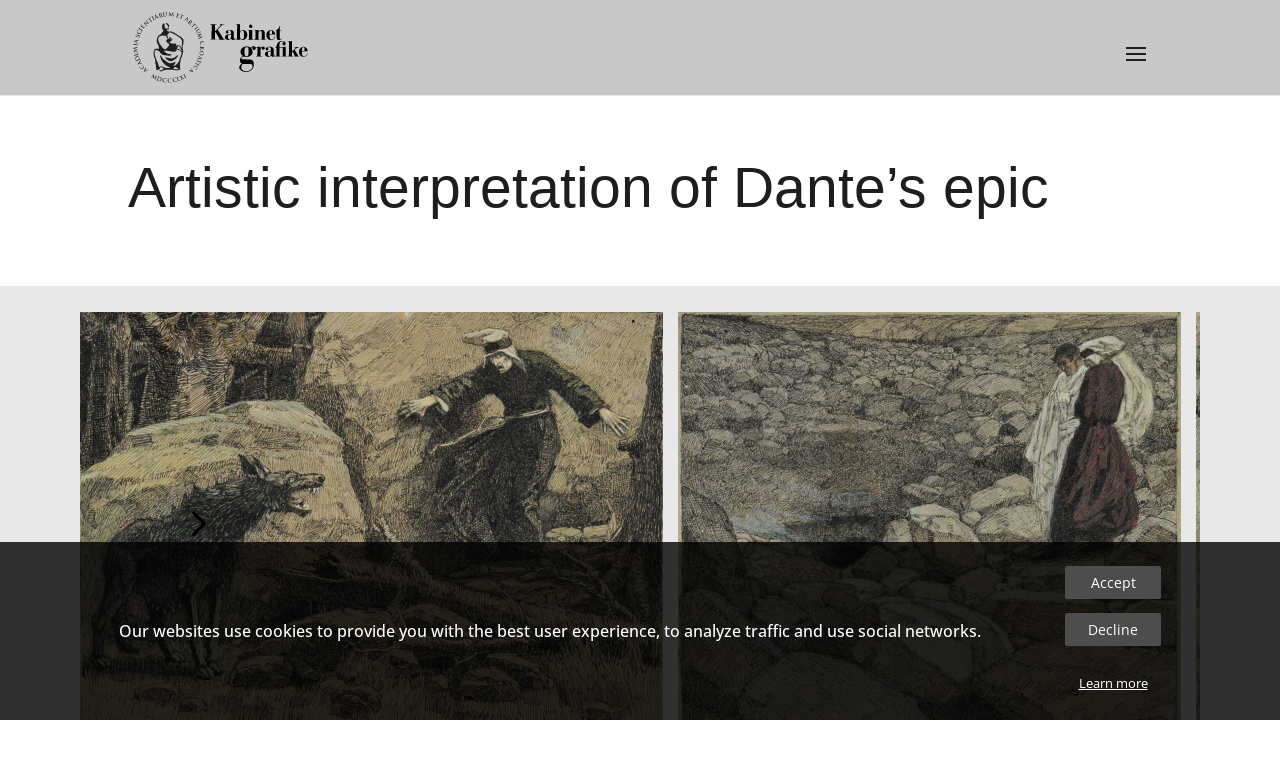

--- FILE ---
content_type: text/html; charset=UTF-8
request_url: https://racki.kabinet-grafike.hazu.hr/en/artistic-interpretation-of-dantes-epic/
body_size: 235984
content:
<!DOCTYPE html>
<html lang="en-US">
<head>
	<meta charset="UTF-8" />
<meta http-equiv="X-UA-Compatible" content="IE=edge">
	<link rel="pingback" href="https://racki.kabinet-grafike.hazu.hr/xmlrpc.php" />

	<script type="text/javascript">
		document.documentElement.className = 'js';
	</script>

	<title>Artistic interpretation of Dante’s epic | Danteova Božanstvena komedija u crtežima Mirka Račkog</title>
<link rel="preconnect" href="https://fonts.gstatic.com" crossorigin /><script id="diviarea-loader">window.DiviPopupData=window.DiviAreaConfig={"zIndex":1000000,"animateSpeed":400,"triggerClassPrefix":"show-popup-","idAttrib":"data-popup","modalIndicatorClass":"is-modal","blockingIndicatorClass":"is-blocking","defaultShowCloseButton":true,"withCloseClass":"with-close","noCloseClass":"no-close","triggerCloseClass":"close","singletonClass":"single","darkModeClass":"dark","noShadowClass":"no-shadow","altCloseClass":"close-alt","popupSelector":".et_pb_section.popup","initializeOnEvent":"et_pb_after_init_modules","popupWrapperClass":"area-outer-wrap","fullHeightClass":"full-height","openPopupClass":"da-overlay-visible","overlayClass":"da-overlay","exitIndicatorClass":"on-exit","hoverTriggerClass":"on-hover","clickTriggerClass":"on-click","onExitDelay":2000,"notMobileClass":"not-mobile","notTabletClass":"not-tablet","notDesktopClass":"not-desktop","baseContext":"body","activePopupClass":"is-open","closeButtonClass":"da-close","withLoaderClass":"with-loader","debug":false,"ajaxUrl":"https:\/\/racki.kabinet-grafike.hazu.hr\/wp-admin\/admin-ajax.php","sys":[]};var divimode_loader=function(){"use strict";!function(t){t.DiviArea=t.DiviPopup={loaded:!1};var n=t.DiviArea,i=n.Hooks={},o={};function r(t,n,i){var r,e,c;if("string"==typeof t)if(o[t]){if(n)if((r=o[t])&&i)for(c=r.length;c--;)(e=r[c]).callback===n&&e.context===i&&(r[c]=!1);else for(c=r.length;c--;)r[c].callback===n&&(r[c]=!1)}else o[t]=[]}function e(t,n,i,r){if("string"==typeof t){var e={callback:n,priority:i,context:r},c=o[t];c?(c.push(e),c=function(t){var n,i,o,r,e=t.length;for(r=1;r<e;r++)for(n=t[r],i=r;i>0;i--)(o=t[i-1]).priority>n.priority&&(t[i]=o,t[i-1]=n);return t}(c)):c=[e],o[t]=c}}function c(t,n,i){"string"==typeof n&&(n=[n]);var r,e,c=[];for(r=0;r<n.length;r++)Array.prototype.push.apply(c,o[n[r]]);for(e=0;e<c.length;e++){var a=void 0;c[e]&&"function"==typeof c[e].callback&&("filter"===t?void 0!==(a=c[e].callback.apply(c[e].context,i))&&(i[0]=a):c[e].callback.apply(c[e].context,i))}if("filter"===t)return i[0]}i.silent=function(){return i},n.removeFilter=i.removeFilter=function(t,n){r(t,n)},n.removeAction=i.removeAction=function(t,n){r(t,n)},n.applyFilters=i.applyFilters=function(t){for(var n=[],i=arguments.length-1;i-- >0;)n[i]=arguments[i+1];return c("filter",t,n)},n.doAction=i.doAction=function(t){for(var n=[],i=arguments.length-1;i-- >0;)n[i]=arguments[i+1];c("action",t,n)},n.addFilter=i.addFilter=function(n,i,o,r){e(n,i,parseInt(o||10,10),r||t)},n.addAction=i.addAction=function(n,i,o,r){e(n,i,parseInt(o||10,10),r||t)},n.addActionOnce=i.addActionOnce=function(n,i,o,c){e(n,i,parseInt(o||10,10),c||t),e(n,(function(){r(n,i)}),1+parseInt(o||10,10),c||t)}}(window);return{}}();
</script><style id="et-builder-googlefonts-cached-inline">/* Original: https://fonts.googleapis.com/css?family=Open+Sans:300,regular,500,600,700,800,300italic,italic,500italic,600italic,700italic,800italic&#038;subset=cyrillic,cyrillic-ext,greek,greek-ext,hebrew,latin,latin-ext,vietnamese&#038;display=swap *//* User Agent: Mozilla/5.0 (Unknown; Linux x86_64) AppleWebKit/538.1 (KHTML, like Gecko) Safari/538.1 Daum/4.1 */@font-face {font-family: 'Open Sans';font-style: italic;font-weight: 300;font-stretch: normal;font-display: swap;src: url(https://fonts.gstatic.com/s/opensans/v44/memQYaGs126MiZpBA-UFUIcVXSCEkx2cmqvXlWq8tWZ0Pw86hd0Rk5hkaVc.ttf) format('truetype');}@font-face {font-family: 'Open Sans';font-style: italic;font-weight: 400;font-stretch: normal;font-display: swap;src: url(https://fonts.gstatic.com/s/opensans/v44/memQYaGs126MiZpBA-UFUIcVXSCEkx2cmqvXlWq8tWZ0Pw86hd0Rk8ZkaVc.ttf) format('truetype');}@font-face {font-family: 'Open Sans';font-style: italic;font-weight: 500;font-stretch: normal;font-display: swap;src: url(https://fonts.gstatic.com/s/opensans/v44/memQYaGs126MiZpBA-UFUIcVXSCEkx2cmqvXlWq8tWZ0Pw86hd0Rk_RkaVc.ttf) format('truetype');}@font-face {font-family: 'Open Sans';font-style: italic;font-weight: 600;font-stretch: normal;font-display: swap;src: url(https://fonts.gstatic.com/s/opensans/v44/memQYaGs126MiZpBA-UFUIcVXSCEkx2cmqvXlWq8tWZ0Pw86hd0RkxhjaVc.ttf) format('truetype');}@font-face {font-family: 'Open Sans';font-style: italic;font-weight: 700;font-stretch: normal;font-display: swap;src: url(https://fonts.gstatic.com/s/opensans/v44/memQYaGs126MiZpBA-UFUIcVXSCEkx2cmqvXlWq8tWZ0Pw86hd0RkyFjaVc.ttf) format('truetype');}@font-face {font-family: 'Open Sans';font-style: italic;font-weight: 800;font-stretch: normal;font-display: swap;src: url(https://fonts.gstatic.com/s/opensans/v44/memQYaGs126MiZpBA-UFUIcVXSCEkx2cmqvXlWq8tWZ0Pw86hd0Rk0ZjaVc.ttf) format('truetype');}@font-face {font-family: 'Open Sans';font-style: normal;font-weight: 300;font-stretch: normal;font-display: swap;src: url(https://fonts.gstatic.com/s/opensans/v44/memSYaGs126MiZpBA-UvWbX2vVnXBbObj2OVZyOOSr4dVJWUgsiH0C4n.ttf) format('truetype');}@font-face {font-family: 'Open Sans';font-style: normal;font-weight: 400;font-stretch: normal;font-display: swap;src: url(https://fonts.gstatic.com/s/opensans/v44/memSYaGs126MiZpBA-UvWbX2vVnXBbObj2OVZyOOSr4dVJWUgsjZ0C4n.ttf) format('truetype');}@font-face {font-family: 'Open Sans';font-style: normal;font-weight: 500;font-stretch: normal;font-display: swap;src: url(https://fonts.gstatic.com/s/opensans/v44/memSYaGs126MiZpBA-UvWbX2vVnXBbObj2OVZyOOSr4dVJWUgsjr0C4n.ttf) format('truetype');}@font-face {font-family: 'Open Sans';font-style: normal;font-weight: 600;font-stretch: normal;font-display: swap;src: url(https://fonts.gstatic.com/s/opensans/v44/memSYaGs126MiZpBA-UvWbX2vVnXBbObj2OVZyOOSr4dVJWUgsgH1y4n.ttf) format('truetype');}@font-face {font-family: 'Open Sans';font-style: normal;font-weight: 700;font-stretch: normal;font-display: swap;src: url(https://fonts.gstatic.com/s/opensans/v44/memSYaGs126MiZpBA-UvWbX2vVnXBbObj2OVZyOOSr4dVJWUgsg-1y4n.ttf) format('truetype');}@font-face {font-family: 'Open Sans';font-style: normal;font-weight: 800;font-stretch: normal;font-display: swap;src: url(https://fonts.gstatic.com/s/opensans/v44/memSYaGs126MiZpBA-UvWbX2vVnXBbObj2OVZyOOSr4dVJWUgshZ1y4n.ttf) format('truetype');}/* User Agent: Mozilla/5.0 (Windows NT 6.1; WOW64; rv:27.0) Gecko/20100101 Firefox/27.0 */@font-face {font-family: 'Open Sans';font-style: italic;font-weight: 300;font-stretch: normal;font-display: swap;src: url(https://fonts.gstatic.com/l/font?kit=memQYaGs126MiZpBA-UFUIcVXSCEkx2cmqvXlWq8tWZ0Pw86hd0Rk5hkaVQ&skey=743457fe2cc29280&v=v44) format('woff');}@font-face {font-family: 'Open Sans';font-style: italic;font-weight: 400;font-stretch: normal;font-display: swap;src: url(https://fonts.gstatic.com/l/font?kit=memQYaGs126MiZpBA-UFUIcVXSCEkx2cmqvXlWq8tWZ0Pw86hd0Rk8ZkaVQ&skey=743457fe2cc29280&v=v44) format('woff');}@font-face {font-family: 'Open Sans';font-style: italic;font-weight: 500;font-stretch: normal;font-display: swap;src: url(https://fonts.gstatic.com/l/font?kit=memQYaGs126MiZpBA-UFUIcVXSCEkx2cmqvXlWq8tWZ0Pw86hd0Rk_RkaVQ&skey=743457fe2cc29280&v=v44) format('woff');}@font-face {font-family: 'Open Sans';font-style: italic;font-weight: 600;font-stretch: normal;font-display: swap;src: url(https://fonts.gstatic.com/l/font?kit=memQYaGs126MiZpBA-UFUIcVXSCEkx2cmqvXlWq8tWZ0Pw86hd0RkxhjaVQ&skey=743457fe2cc29280&v=v44) format('woff');}@font-face {font-family: 'Open Sans';font-style: italic;font-weight: 700;font-stretch: normal;font-display: swap;src: url(https://fonts.gstatic.com/l/font?kit=memQYaGs126MiZpBA-UFUIcVXSCEkx2cmqvXlWq8tWZ0Pw86hd0RkyFjaVQ&skey=743457fe2cc29280&v=v44) format('woff');}@font-face {font-family: 'Open Sans';font-style: italic;font-weight: 800;font-stretch: normal;font-display: swap;src: url(https://fonts.gstatic.com/l/font?kit=memQYaGs126MiZpBA-UFUIcVXSCEkx2cmqvXlWq8tWZ0Pw86hd0Rk0ZjaVQ&skey=743457fe2cc29280&v=v44) format('woff');}@font-face {font-family: 'Open Sans';font-style: normal;font-weight: 300;font-stretch: normal;font-display: swap;src: url(https://fonts.gstatic.com/l/font?kit=memSYaGs126MiZpBA-UvWbX2vVnXBbObj2OVZyOOSr4dVJWUgsiH0C4k&skey=62c1cbfccc78b4b2&v=v44) format('woff');}@font-face {font-family: 'Open Sans';font-style: normal;font-weight: 400;font-stretch: normal;font-display: swap;src: url(https://fonts.gstatic.com/l/font?kit=memSYaGs126MiZpBA-UvWbX2vVnXBbObj2OVZyOOSr4dVJWUgsjZ0C4k&skey=62c1cbfccc78b4b2&v=v44) format('woff');}@font-face {font-family: 'Open Sans';font-style: normal;font-weight: 500;font-stretch: normal;font-display: swap;src: url(https://fonts.gstatic.com/l/font?kit=memSYaGs126MiZpBA-UvWbX2vVnXBbObj2OVZyOOSr4dVJWUgsjr0C4k&skey=62c1cbfccc78b4b2&v=v44) format('woff');}@font-face {font-family: 'Open Sans';font-style: normal;font-weight: 600;font-stretch: normal;font-display: swap;src: url(https://fonts.gstatic.com/l/font?kit=memSYaGs126MiZpBA-UvWbX2vVnXBbObj2OVZyOOSr4dVJWUgsgH1y4k&skey=62c1cbfccc78b4b2&v=v44) format('woff');}@font-face {font-family: 'Open Sans';font-style: normal;font-weight: 700;font-stretch: normal;font-display: swap;src: url(https://fonts.gstatic.com/l/font?kit=memSYaGs126MiZpBA-UvWbX2vVnXBbObj2OVZyOOSr4dVJWUgsg-1y4k&skey=62c1cbfccc78b4b2&v=v44) format('woff');}@font-face {font-family: 'Open Sans';font-style: normal;font-weight: 800;font-stretch: normal;font-display: swap;src: url(https://fonts.gstatic.com/l/font?kit=memSYaGs126MiZpBA-UvWbX2vVnXBbObj2OVZyOOSr4dVJWUgshZ1y4k&skey=62c1cbfccc78b4b2&v=v44) format('woff');}/* User Agent: Mozilla/5.0 (Windows NT 6.3; rv:39.0) Gecko/20100101 Firefox/39.0 */@font-face {font-family: 'Open Sans';font-style: italic;font-weight: 300;font-stretch: normal;font-display: swap;src: url(https://fonts.gstatic.com/s/opensans/v44/memQYaGs126MiZpBA-UFUIcVXSCEkx2cmqvXlWq8tWZ0Pw86hd0Rk5hkaVI.woff2) format('woff2');}@font-face {font-family: 'Open Sans';font-style: italic;font-weight: 400;font-stretch: normal;font-display: swap;src: url(https://fonts.gstatic.com/s/opensans/v44/memQYaGs126MiZpBA-UFUIcVXSCEkx2cmqvXlWq8tWZ0Pw86hd0Rk8ZkaVI.woff2) format('woff2');}@font-face {font-family: 'Open Sans';font-style: italic;font-weight: 500;font-stretch: normal;font-display: swap;src: url(https://fonts.gstatic.com/s/opensans/v44/memQYaGs126MiZpBA-UFUIcVXSCEkx2cmqvXlWq8tWZ0Pw86hd0Rk_RkaVI.woff2) format('woff2');}@font-face {font-family: 'Open Sans';font-style: italic;font-weight: 600;font-stretch: normal;font-display: swap;src: url(https://fonts.gstatic.com/s/opensans/v44/memQYaGs126MiZpBA-UFUIcVXSCEkx2cmqvXlWq8tWZ0Pw86hd0RkxhjaVI.woff2) format('woff2');}@font-face {font-family: 'Open Sans';font-style: italic;font-weight: 700;font-stretch: normal;font-display: swap;src: url(https://fonts.gstatic.com/s/opensans/v44/memQYaGs126MiZpBA-UFUIcVXSCEkx2cmqvXlWq8tWZ0Pw86hd0RkyFjaVI.woff2) format('woff2');}@font-face {font-family: 'Open Sans';font-style: italic;font-weight: 800;font-stretch: normal;font-display: swap;src: url(https://fonts.gstatic.com/s/opensans/v44/memQYaGs126MiZpBA-UFUIcVXSCEkx2cmqvXlWq8tWZ0Pw86hd0Rk0ZjaVI.woff2) format('woff2');}@font-face {font-family: 'Open Sans';font-style: normal;font-weight: 300;font-stretch: normal;font-display: swap;src: url(https://fonts.gstatic.com/s/opensans/v44/memSYaGs126MiZpBA-UvWbX2vVnXBbObj2OVZyOOSr4dVJWUgsiH0C4i.woff2) format('woff2');}@font-face {font-family: 'Open Sans';font-style: normal;font-weight: 400;font-stretch: normal;font-display: swap;src: url(https://fonts.gstatic.com/s/opensans/v44/memSYaGs126MiZpBA-UvWbX2vVnXBbObj2OVZyOOSr4dVJWUgsjZ0C4i.woff2) format('woff2');}@font-face {font-family: 'Open Sans';font-style: normal;font-weight: 500;font-stretch: normal;font-display: swap;src: url(https://fonts.gstatic.com/s/opensans/v44/memSYaGs126MiZpBA-UvWbX2vVnXBbObj2OVZyOOSr4dVJWUgsjr0C4i.woff2) format('woff2');}@font-face {font-family: 'Open Sans';font-style: normal;font-weight: 600;font-stretch: normal;font-display: swap;src: url(https://fonts.gstatic.com/s/opensans/v44/memSYaGs126MiZpBA-UvWbX2vVnXBbObj2OVZyOOSr4dVJWUgsgH1y4i.woff2) format('woff2');}@font-face {font-family: 'Open Sans';font-style: normal;font-weight: 700;font-stretch: normal;font-display: swap;src: url(https://fonts.gstatic.com/s/opensans/v44/memSYaGs126MiZpBA-UvWbX2vVnXBbObj2OVZyOOSr4dVJWUgsg-1y4i.woff2) format('woff2');}@font-face {font-family: 'Open Sans';font-style: normal;font-weight: 800;font-stretch: normal;font-display: swap;src: url(https://fonts.gstatic.com/s/opensans/v44/memSYaGs126MiZpBA-UvWbX2vVnXBbObj2OVZyOOSr4dVJWUgshZ1y4i.woff2) format('woff2');}</style><meta name='robots' content='max-image-preview:large' />
<!-- Global Site Tag (gtag.js) - Google Analytics -->
<script async src="https://www.googletagmanager.com/gtag/js?id=G-5TQ2811CDS">
</script><script>var ntgCookieAccepted=(function(){var v=document.cookie.match('(^|;) ?cookiesAccepted=([^;]*)(;|$)');return v ? v[2] : null;})();var ntgrootpath="/";function setCookie(cname, cvalue, exdays) {if (exdays == null) exdays=30; var d = new Date(); d.setTime(d.getTime() + (exdays*24*60*60*1000));var expires = "expires="+ d.toUTCString();document.cookie = cname + "=" + cvalue + ";" + expires + ";path=" + ntgrootpath + ";SameSite=Lax";};
function acceptFnHead() { showOrHide(false);setCookie("cookiesAccepted", 1, 90); ntgExecuteCodeFunction(); ntgSendEvent();};
function ntgExecuteCodeFunction() {window['ga-disable-G-5TQ2811CDS'] = false; window.dataLayer = window.dataLayer || [];
function gtag(){dataLayer.push(arguments);}
gtag('js', new Date());
gtag('config', 'G-5TQ2811CDS');};
function ntgSendEvent() {document.dispatchEvent(new Event('cookiesAnswered'));};
if(ntgCookieAccepted==1) ntgExecuteCodeFunction();
function showOrHide(show){document.getElementById("cookies-background").style.display= show ? "block" : "none";};
function acceptCookies(acceptAll) {showOrHide(false);if (!acceptAll) {var c=document.cookie.split(";");for(var i=0;i<c.length;i++){var e=c[i].indexOf("=");var n=e>-1?c[i].substr(0,e):c[i];document.cookie=n+"=;expires=Thu, 01 Jan 1970 00:00:00 GMT;path=/" + ntgrootpath;}};setCookie("cookiesAccepted", acceptAll ? 1 : 2, 90);if (acceptAll == 1) ntgExecuteCodeFunction(); ntgSendEvent();};
document.addEventListener("DOMContentLoaded",function(event){showOrHide(!ntgCookieAccepted);if (document.getElementById("btnAcceptCookies") != null) {document.getElementById("btnAcceptCookies").addEventListener("click", function(event){acceptCookies(true);});document.getElementById("btnRefuseCookies").addEventListener("click", function(event){acceptCookies(false);})};});
window.addEventListener("load", function(event) {if (!ntgCookieAccepted) {document.getElementById("cookies-background").style.opacity="1"; document.getElementById("cookies-box").style.opacity="1";} else ntgSendEvent();});
if (ntgCookieAccepted==2) {window['ga-disable-G-5TQ2811CDS'] = true;};
			</script><link rel="alternate" href="https://racki.kabinet-grafike.hazu.hr/artisticka-interpretacija-danteova-spjeva/" hreflang="hr" />
<link rel="alternate" href="https://racki.kabinet-grafike.hazu.hr/en/artistic-interpretation-of-dantes-epic/" hreflang="en" />
<link rel="alternate" title="oEmbed (JSON)" type="application/json+oembed" href="https://racki.kabinet-grafike.hazu.hr/wp-json/oembed/1.0/embed?url=https%3A%2F%2Fracki.kabinet-grafike.hazu.hr%2Fen%2Fartistic-interpretation-of-dantes-epic%2F&#038;lang=en" />
<link rel="alternate" title="oEmbed (XML)" type="text/xml+oembed" href="https://racki.kabinet-grafike.hazu.hr/wp-json/oembed/1.0/embed?url=https%3A%2F%2Fracki.kabinet-grafike.hazu.hr%2Fen%2Fartistic-interpretation-of-dantes-epic%2F&#038;format=xml&#038;lang=en" />
<meta content="Divi Child v.1.0.0" name="generator"/><link rel='stylesheet' id='ccfd_styling-css' href='https://racki.kabinet-grafike.hazu.hr/wp-content/plugins/cookie-consent-for-developers/public/css/ccfd_example2.css?ver=6.9' type='text/css' media='all' />
<link rel='stylesheet' id='dica-builder-styles-css' href='https://racki.kabinet-grafike.hazu.hr/wp-content/plugins/dg-carousel/assets/css/dica-builder.css?ver=3.0.0' type='text/css' media='all' />
<link rel='stylesheet' id='dica-lightbox-styles-css' href='https://racki.kabinet-grafike.hazu.hr/wp-content/plugins/dg-carousel/styles/light-box-styles.css?ver=3.0.0' type='text/css' media='all' />
<link rel='stylesheet' id='swipe-style-css' href='https://racki.kabinet-grafike.hazu.hr/wp-content/plugins/dg-carousel/styles/swiper.min.css?ver=3.0.0' type='text/css' media='all' />
<link rel='stylesheet' id='lbwps-styles-photoswipe5-main-css' href='https://racki.kabinet-grafike.hazu.hr/wp-content/plugins/lightbox-photoswipe/assets/ps5/styles/main.css?ver=5.7.3' type='text/css' media='all' />
<link rel='stylesheet' id='css-divi-area-css' href='https://racki.kabinet-grafike.hazu.hr/wp-content/plugins/popups-for-divi/styles/front.min.css?ver=3.2.2' type='text/css' media='all' />
<style id='css-divi-area-inline-css' type='text/css'>
.et_pb_section.popup{display:none}
/*# sourceURL=css-divi-area-inline-css */
</style>
<link rel='stylesheet' id='css-divi-area-popuphidden-css' href='https://racki.kabinet-grafike.hazu.hr/wp-content/plugins/popups-for-divi/styles/front-popuphidden.min.css?ver=3.2.2' type='text/css' media='all' />
<style id='divi-style-parent-inline-inline-css' type='text/css'>
/*!
Theme Name: Divi
Theme URI: http://www.elegantthemes.com/gallery/divi/
Version: 4.27.4
Description: Smart. Flexible. Beautiful. Divi is the most powerful theme in our collection.
Author: Elegant Themes
Author URI: http://www.elegantthemes.com
License: GNU General Public License v2
License URI: http://www.gnu.org/licenses/gpl-2.0.html
*/

a,abbr,acronym,address,applet,b,big,blockquote,body,center,cite,code,dd,del,dfn,div,dl,dt,em,fieldset,font,form,h1,h2,h3,h4,h5,h6,html,i,iframe,img,ins,kbd,label,legend,li,object,ol,p,pre,q,s,samp,small,span,strike,strong,sub,sup,tt,u,ul,var{margin:0;padding:0;border:0;outline:0;font-size:100%;-ms-text-size-adjust:100%;-webkit-text-size-adjust:100%;vertical-align:baseline;background:transparent}body{line-height:1}ol,ul{list-style:none}blockquote,q{quotes:none}blockquote:after,blockquote:before,q:after,q:before{content:"";content:none}blockquote{margin:20px 0 30px;border-left:5px solid;padding-left:20px}:focus{outline:0}del{text-decoration:line-through}pre{overflow:auto;padding:10px}figure{margin:0}table{border-collapse:collapse;border-spacing:0}article,aside,footer,header,hgroup,nav,section{display:block}body{font-family:Open Sans,Arial,sans-serif;font-size:14px;color:#666;background-color:#fff;line-height:1.7em;font-weight:500;-webkit-font-smoothing:antialiased;-moz-osx-font-smoothing:grayscale}body.page-template-page-template-blank-php #page-container{padding-top:0!important}body.et_cover_background{background-size:cover!important;background-position:top!important;background-repeat:no-repeat!important;background-attachment:fixed}a{color:#2ea3f2}a,a:hover{text-decoration:none}p{padding-bottom:1em}p:not(.has-background):last-of-type{padding-bottom:0}p.et_normal_padding{padding-bottom:1em}strong{font-weight:700}cite,em,i{font-style:italic}code,pre{font-family:Courier New,monospace;margin-bottom:10px}ins{text-decoration:none}sub,sup{height:0;line-height:1;position:relative;vertical-align:baseline}sup{bottom:.8em}sub{top:.3em}dl{margin:0 0 1.5em}dl dt{font-weight:700}dd{margin-left:1.5em}blockquote p{padding-bottom:0}embed,iframe,object,video{max-width:100%}h1,h2,h3,h4,h5,h6{color:#333;padding-bottom:10px;line-height:1em;font-weight:500}h1 a,h2 a,h3 a,h4 a,h5 a,h6 a{color:inherit}h1{font-size:30px}h2{font-size:26px}h3{font-size:22px}h4{font-size:18px}h5{font-size:16px}h6{font-size:14px}input{-webkit-appearance:none}input[type=checkbox]{-webkit-appearance:checkbox}input[type=radio]{-webkit-appearance:radio}input.text,input.title,input[type=email],input[type=password],input[type=tel],input[type=text],select,textarea{background-color:#fff;border:1px solid #bbb;padding:2px;color:#4e4e4e}input.text:focus,input.title:focus,input[type=text]:focus,select:focus,textarea:focus{border-color:#2d3940;color:#3e3e3e}input.text,input.title,input[type=text],select,textarea{margin:0}textarea{padding:4px}button,input,select,textarea{font-family:inherit}img{max-width:100%;height:auto}.clear{clear:both}br.clear{margin:0;padding:0}.pagination{clear:both}#et_search_icon:hover,.et-social-icon a:hover,.et_password_protected_form .et_submit_button,.form-submit .et_pb_buttontton.alt.disabled,.nav-single a,.posted_in a{color:#2ea3f2}.et-search-form,blockquote{border-color:#2ea3f2}#main-content{background-color:#fff}.container{width:80%;max-width:1080px;margin:auto;position:relative}body:not(.et-tb) #main-content .container,body:not(.et-tb-has-header) #main-content .container{padding-top:58px}.et_full_width_page #main-content .container:before{display:none}.main_title{margin-bottom:20px}.et_password_protected_form .et_submit_button:hover,.form-submit .et_pb_button:hover{background:rgba(0,0,0,.05)}.et_button_icon_visible .et_pb_button{padding-right:2em;padding-left:.7em}.et_button_icon_visible .et_pb_button:after{opacity:1;margin-left:0}.et_button_left .et_pb_button:hover:after{left:.15em}.et_button_left .et_pb_button:after{margin-left:0;left:1em}.et_button_icon_visible.et_button_left .et_pb_button,.et_button_left .et_pb_button:hover,.et_button_left .et_pb_module .et_pb_button:hover{padding-left:2em;padding-right:.7em}.et_button_icon_visible.et_button_left .et_pb_button:after,.et_button_left .et_pb_button:hover:after{left:.15em}.et_password_protected_form .et_submit_button:hover,.form-submit .et_pb_button:hover{padding:.3em 1em}.et_button_no_icon .et_pb_button:after{display:none}.et_button_no_icon.et_button_icon_visible.et_button_left .et_pb_button,.et_button_no_icon.et_button_left .et_pb_button:hover,.et_button_no_icon .et_pb_button,.et_button_no_icon .et_pb_button:hover{padding:.3em 1em!important}.et_button_custom_icon .et_pb_button:after{line-height:1.7em}.et_button_custom_icon.et_button_icon_visible .et_pb_button:after,.et_button_custom_icon .et_pb_button:hover:after{margin-left:.3em}#left-area .post_format-post-format-gallery .wp-block-gallery:first-of-type{padding:0;margin-bottom:-16px}.entry-content table:not(.variations){border:1px solid #eee;margin:0 0 15px;text-align:left;width:100%}.entry-content thead th,.entry-content tr th{color:#555;font-weight:700;padding:9px 24px}.entry-content tr td{border-top:1px solid #eee;padding:6px 24px}#left-area ul,.entry-content ul,.et-l--body ul,.et-l--footer ul,.et-l--header ul{list-style-type:disc;padding:0 0 23px 1em;line-height:26px}#left-area ol,.entry-content ol,.et-l--body ol,.et-l--footer ol,.et-l--header ol{list-style-type:decimal;list-style-position:inside;padding:0 0 23px;line-height:26px}#left-area ul li ul,.entry-content ul li ol{padding:2px 0 2px 20px}#left-area ol li ul,.entry-content ol li ol,.et-l--body ol li ol,.et-l--footer ol li ol,.et-l--header ol li ol{padding:2px 0 2px 35px}#left-area ul.wp-block-gallery{display:-webkit-box;display:-ms-flexbox;display:flex;-ms-flex-wrap:wrap;flex-wrap:wrap;list-style-type:none;padding:0}#left-area ul.products{padding:0!important;line-height:1.7!important;list-style:none!important}.gallery-item a{display:block}.gallery-caption,.gallery-item a{width:90%}#wpadminbar{z-index:100001}#left-area .post-meta{font-size:14px;padding-bottom:15px}#left-area .post-meta a{text-decoration:none;color:#666}#left-area .et_featured_image{padding-bottom:7px}.single .post{padding-bottom:25px}body.single .et_audio_content{margin-bottom:-6px}.nav-single a{text-decoration:none;color:#2ea3f2;font-size:14px;font-weight:400}.nav-previous{float:left}.nav-next{float:right}.et_password_protected_form p input{background-color:#eee;border:none!important;width:100%!important;border-radius:0!important;font-size:14px;color:#999!important;padding:16px!important;-webkit-box-sizing:border-box;box-sizing:border-box}.et_password_protected_form label{display:none}.et_password_protected_form .et_submit_button{font-family:inherit;display:block;float:right;margin:8px auto 0;cursor:pointer}.post-password-required p.nocomments.container{max-width:100%}.post-password-required p.nocomments.container:before{display:none}.aligncenter,div.post .new-post .aligncenter{display:block;margin-left:auto;margin-right:auto}.wp-caption{border:1px solid #ddd;text-align:center;background-color:#f3f3f3;margin-bottom:10px;max-width:96%;padding:8px}.wp-caption.alignleft{margin:0 30px 20px 0}.wp-caption.alignright{margin:0 0 20px 30px}.wp-caption img{margin:0;padding:0;border:0}.wp-caption p.wp-caption-text{font-size:12px;padding:0 4px 5px;margin:0}.alignright{float:right}.alignleft{float:left}img.alignleft{display:inline;float:left;margin-right:15px}img.alignright{display:inline;float:right;margin-left:15px}.page.et_pb_pagebuilder_layout #main-content{background-color:transparent}body #main-content .et_builder_inner_content>h1,body #main-content .et_builder_inner_content>h2,body #main-content .et_builder_inner_content>h3,body #main-content .et_builder_inner_content>h4,body #main-content .et_builder_inner_content>h5,body #main-content .et_builder_inner_content>h6{line-height:1.4em}body #main-content .et_builder_inner_content>p{line-height:1.7em}.wp-block-pullquote{margin:20px 0 30px}.wp-block-pullquote.has-background blockquote{border-left:none}.wp-block-group.has-background{padding:1.5em 1.5em .5em}@media (min-width:981px){#left-area{width:79.125%;padding-bottom:23px}#main-content .container:before{content:"";position:absolute;top:0;height:100%;width:1px;background-color:#e2e2e2}.et_full_width_page #left-area,.et_no_sidebar #left-area{float:none;width:100%!important}.et_full_width_page #left-area{padding-bottom:0}.et_no_sidebar #main-content .container:before{display:none}}@media (max-width:980px){#page-container{padding-top:80px}.et-tb #page-container,.et-tb-has-header #page-container{padding-top:0!important}#left-area,#sidebar{width:100%!important}#main-content .container:before{display:none!important}.et_full_width_page .et_gallery_item:nth-child(4n+1){clear:none}}@media print{#page-container{padding-top:0!important}}#wp-admin-bar-et-use-visual-builder a:before{font-family:ETmodules!important;content:"\e625";font-size:30px!important;width:28px;margin-top:-3px;color:#974df3!important}#wp-admin-bar-et-use-visual-builder:hover a:before{color:#fff!important}#wp-admin-bar-et-use-visual-builder:hover a,#wp-admin-bar-et-use-visual-builder a:hover{transition:background-color .5s ease;-webkit-transition:background-color .5s ease;-moz-transition:background-color .5s ease;background-color:#7e3bd0!important;color:#fff!important}* html .clearfix,:first-child+html .clearfix{zoom:1}.iphone .et_pb_section_video_bg video::-webkit-media-controls-start-playback-button{display:none!important;-webkit-appearance:none}.et_mobile_device .et_pb_section_parallax .et_pb_parallax_css{background-attachment:scroll}.et-social-facebook a.icon:before{content:"\e093"}.et-social-twitter a.icon:before{content:"\e094"}.et-social-google-plus a.icon:before{content:"\e096"}.et-social-instagram a.icon:before{content:"\e09a"}.et-social-rss a.icon:before{content:"\e09e"}.ai1ec-single-event:after{content:" ";display:table;clear:both}.evcal_event_details .evcal_evdata_cell .eventon_details_shading_bot.eventon_details_shading_bot{z-index:3}.wp-block-divi-layout{margin-bottom:1em}*{-webkit-box-sizing:border-box;box-sizing:border-box}#et-info-email:before,#et-info-phone:before,#et_search_icon:before,.comment-reply-link:after,.et-cart-info span:before,.et-pb-arrow-next:before,.et-pb-arrow-prev:before,.et-social-icon a:before,.et_audio_container .mejs-playpause-button button:before,.et_audio_container .mejs-volume-button button:before,.et_overlay:before,.et_password_protected_form .et_submit_button:after,.et_pb_button:after,.et_pb_contact_reset:after,.et_pb_contact_submit:after,.et_pb_font_icon:before,.et_pb_newsletter_button:after,.et_pb_pricing_table_button:after,.et_pb_promo_button:after,.et_pb_testimonial:before,.et_pb_toggle_title:before,.form-submit .et_pb_button:after,.mobile_menu_bar:before,a.et_pb_more_button:after{font-family:ETmodules!important;speak:none;font-style:normal;font-weight:400;-webkit-font-feature-settings:normal;font-feature-settings:normal;font-variant:normal;text-transform:none;line-height:1;-webkit-font-smoothing:antialiased;-moz-osx-font-smoothing:grayscale;text-shadow:0 0;direction:ltr}.et-pb-icon,.et_pb_custom_button_icon.et_pb_button:after,.et_pb_login .et_pb_custom_button_icon.et_pb_button:after,.et_pb_woo_custom_button_icon .button.et_pb_custom_button_icon.et_pb_button:after,.et_pb_woo_custom_button_icon .button.et_pb_custom_button_icon.et_pb_button:hover:after{content:attr(data-icon)}.et-pb-icon{font-family:ETmodules;speak:none;font-weight:400;-webkit-font-feature-settings:normal;font-feature-settings:normal;font-variant:normal;text-transform:none;line-height:1;-webkit-font-smoothing:antialiased;font-size:96px;font-style:normal;display:inline-block;-webkit-box-sizing:border-box;box-sizing:border-box;direction:ltr}#et-ajax-saving{display:none;-webkit-transition:background .3s,-webkit-box-shadow .3s;transition:background .3s,-webkit-box-shadow .3s;transition:background .3s,box-shadow .3s;transition:background .3s,box-shadow .3s,-webkit-box-shadow .3s;-webkit-box-shadow:rgba(0,139,219,.247059) 0 0 60px;box-shadow:0 0 60px rgba(0,139,219,.247059);position:fixed;top:50%;left:50%;width:50px;height:50px;background:#fff;border-radius:50px;margin:-25px 0 0 -25px;z-index:999999;text-align:center}#et-ajax-saving img{margin:9px}.et-safe-mode-indicator,.et-safe-mode-indicator:focus,.et-safe-mode-indicator:hover{-webkit-box-shadow:0 5px 10px rgba(41,196,169,.15);box-shadow:0 5px 10px rgba(41,196,169,.15);background:#29c4a9;color:#fff;font-size:14px;font-weight:600;padding:12px;line-height:16px;border-radius:3px;position:fixed;bottom:30px;right:30px;z-index:999999;text-decoration:none;font-family:Open Sans,sans-serif;-webkit-font-smoothing:antialiased;-moz-osx-font-smoothing:grayscale}.et_pb_button{font-size:20px;font-weight:500;padding:.3em 1em;line-height:1.7em!important;background-color:transparent;background-size:cover;background-position:50%;background-repeat:no-repeat;border:2px solid;border-radius:3px;-webkit-transition-duration:.2s;transition-duration:.2s;-webkit-transition-property:all!important;transition-property:all!important}.et_pb_button,.et_pb_button_inner{position:relative}.et_pb_button:hover,.et_pb_module .et_pb_button:hover{border:2px solid transparent;padding:.3em 2em .3em .7em}.et_pb_button:hover{background-color:hsla(0,0%,100%,.2)}.et_pb_bg_layout_light.et_pb_button:hover,.et_pb_bg_layout_light .et_pb_button:hover{background-color:rgba(0,0,0,.05)}.et_pb_button:after,.et_pb_button:before{font-size:32px;line-height:1em;content:"\35";opacity:0;position:absolute;margin-left:-1em;-webkit-transition:all .2s;transition:all .2s;text-transform:none;-webkit-font-feature-settings:"kern" off;font-feature-settings:"kern" off;font-variant:none;font-style:normal;font-weight:400;text-shadow:none}.et_pb_button.et_hover_enabled:hover:after,.et_pb_button.et_pb_hovered:hover:after{-webkit-transition:none!important;transition:none!important}.et_pb_button:before{display:none}.et_pb_button:hover:after{opacity:1;margin-left:0}.et_pb_column_1_3 h1,.et_pb_column_1_4 h1,.et_pb_column_1_5 h1,.et_pb_column_1_6 h1,.et_pb_column_2_5 h1{font-size:26px}.et_pb_column_1_3 h2,.et_pb_column_1_4 h2,.et_pb_column_1_5 h2,.et_pb_column_1_6 h2,.et_pb_column_2_5 h2{font-size:23px}.et_pb_column_1_3 h3,.et_pb_column_1_4 h3,.et_pb_column_1_5 h3,.et_pb_column_1_6 h3,.et_pb_column_2_5 h3{font-size:20px}.et_pb_column_1_3 h4,.et_pb_column_1_4 h4,.et_pb_column_1_5 h4,.et_pb_column_1_6 h4,.et_pb_column_2_5 h4{font-size:18px}.et_pb_column_1_3 h5,.et_pb_column_1_4 h5,.et_pb_column_1_5 h5,.et_pb_column_1_6 h5,.et_pb_column_2_5 h5{font-size:16px}.et_pb_column_1_3 h6,.et_pb_column_1_4 h6,.et_pb_column_1_5 h6,.et_pb_column_1_6 h6,.et_pb_column_2_5 h6{font-size:15px}.et_pb_bg_layout_dark,.et_pb_bg_layout_dark h1,.et_pb_bg_layout_dark h2,.et_pb_bg_layout_dark h3,.et_pb_bg_layout_dark h4,.et_pb_bg_layout_dark h5,.et_pb_bg_layout_dark h6{color:#fff!important}.et_pb_module.et_pb_text_align_left{text-align:left}.et_pb_module.et_pb_text_align_center{text-align:center}.et_pb_module.et_pb_text_align_right{text-align:right}.et_pb_module.et_pb_text_align_justified{text-align:justify}.clearfix:after{visibility:hidden;display:block;font-size:0;content:" ";clear:both;height:0}.et_pb_bg_layout_light .et_pb_more_button{color:#2ea3f2}.et_builder_inner_content{position:relative;z-index:1}header .et_builder_inner_content{z-index:2}.et_pb_css_mix_blend_mode_passthrough{mix-blend-mode:unset!important}.et_pb_image_container{margin:-20px -20px 29px}.et_pb_module_inner{position:relative}.et_hover_enabled_preview{z-index:2}.et_hover_enabled:hover{position:relative;z-index:2}.et_pb_all_tabs,.et_pb_module,.et_pb_posts_nav a,.et_pb_tab,.et_pb_with_background{position:relative;background-size:cover;background-position:50%;background-repeat:no-repeat}.et_pb_background_mask,.et_pb_background_pattern{bottom:0;left:0;position:absolute;right:0;top:0}.et_pb_background_mask{background-size:calc(100% + 2px) calc(100% + 2px);background-repeat:no-repeat;background-position:50%;overflow:hidden}.et_pb_background_pattern{background-position:0 0;background-repeat:repeat}.et_pb_with_border{position:relative;border:0 solid #333}.post-password-required .et_pb_row{padding:0;width:100%}.post-password-required .et_password_protected_form{min-height:0}body.et_pb_pagebuilder_layout.et_pb_show_title .post-password-required .et_password_protected_form h1,body:not(.et_pb_pagebuilder_layout) .post-password-required .et_password_protected_form h1{display:none}.et_pb_no_bg{padding:0!important}.et_overlay.et_pb_inline_icon:before,.et_pb_inline_icon:before{content:attr(data-icon)}.et_pb_more_button{color:inherit;text-shadow:none;text-decoration:none;display:inline-block;margin-top:20px}.et_parallax_bg_wrap{overflow:hidden;position:absolute;top:0;right:0;bottom:0;left:0}.et_parallax_bg{background-repeat:no-repeat;background-position:top;background-size:cover;position:absolute;bottom:0;left:0;width:100%;height:100%;display:block}.et_parallax_bg.et_parallax_bg__hover,.et_parallax_bg.et_parallax_bg_phone,.et_parallax_bg.et_parallax_bg_tablet,.et_parallax_gradient.et_parallax_gradient__hover,.et_parallax_gradient.et_parallax_gradient_phone,.et_parallax_gradient.et_parallax_gradient_tablet,.et_pb_section_parallax_hover:hover .et_parallax_bg:not(.et_parallax_bg__hover),.et_pb_section_parallax_hover:hover .et_parallax_gradient:not(.et_parallax_gradient__hover){display:none}.et_pb_section_parallax_hover:hover .et_parallax_bg.et_parallax_bg__hover,.et_pb_section_parallax_hover:hover .et_parallax_gradient.et_parallax_gradient__hover{display:block}.et_parallax_gradient{bottom:0;display:block;left:0;position:absolute;right:0;top:0}.et_pb_module.et_pb_section_parallax,.et_pb_posts_nav a.et_pb_section_parallax,.et_pb_tab.et_pb_section_parallax{position:relative}.et_pb_section_parallax .et_pb_parallax_css,.et_pb_slides .et_parallax_bg.et_pb_parallax_css{background-attachment:fixed}body.et-bfb .et_pb_section_parallax .et_pb_parallax_css,body.et-bfb .et_pb_slides .et_parallax_bg.et_pb_parallax_css{background-attachment:scroll;bottom:auto}.et_pb_section_parallax.et_pb_column .et_pb_module,.et_pb_section_parallax.et_pb_row .et_pb_column,.et_pb_section_parallax.et_pb_row .et_pb_module{z-index:9;position:relative}.et_pb_more_button:hover:after{opacity:1;margin-left:0}.et_pb_preload .et_pb_section_video_bg,.et_pb_preload>div{visibility:hidden}.et_pb_preload,.et_pb_section.et_pb_section_video.et_pb_preload{position:relative;background:#464646!important}.et_pb_preload:before{content:"";position:absolute;top:50%;left:50%;background:url(https://racki.kabinet-grafike.hazu.hr/wp-content/themes/Divi/includes/builder/styles/images/preloader.gif) no-repeat;border-radius:32px;width:32px;height:32px;margin:-16px 0 0 -16px}.box-shadow-overlay{position:absolute;top:0;left:0;width:100%;height:100%;z-index:10;pointer-events:none}.et_pb_section>.box-shadow-overlay~.et_pb_row{z-index:11}body.safari .section_has_divider{will-change:transform}.et_pb_row>.box-shadow-overlay{z-index:8}.has-box-shadow-overlay{position:relative}.et_clickable{cursor:pointer}.screen-reader-text{border:0;clip:rect(1px,1px,1px,1px);-webkit-clip-path:inset(50%);clip-path:inset(50%);height:1px;margin:-1px;overflow:hidden;padding:0;position:absolute!important;width:1px;word-wrap:normal!important}.et_multi_view_hidden,.et_multi_view_hidden_image{display:none!important}@keyframes multi-view-image-fade{0%{opacity:0}10%{opacity:.1}20%{opacity:.2}30%{opacity:.3}40%{opacity:.4}50%{opacity:.5}60%{opacity:.6}70%{opacity:.7}80%{opacity:.8}90%{opacity:.9}to{opacity:1}}.et_multi_view_image__loading{visibility:hidden}.et_multi_view_image__loaded{-webkit-animation:multi-view-image-fade .5s;animation:multi-view-image-fade .5s}#et-pb-motion-effects-offset-tracker{visibility:hidden!important;opacity:0;position:absolute;top:0;left:0}.et-pb-before-scroll-animation{opacity:0}header.et-l.et-l--header:after{clear:both;display:block;content:""}.et_pb_module{-webkit-animation-timing-function:linear;animation-timing-function:linear;-webkit-animation-duration:.2s;animation-duration:.2s}@-webkit-keyframes fadeBottom{0%{opacity:0;-webkit-transform:translateY(10%);transform:translateY(10%)}to{opacity:1;-webkit-transform:translateY(0);transform:translateY(0)}}@keyframes fadeBottom{0%{opacity:0;-webkit-transform:translateY(10%);transform:translateY(10%)}to{opacity:1;-webkit-transform:translateY(0);transform:translateY(0)}}@-webkit-keyframes fadeLeft{0%{opacity:0;-webkit-transform:translateX(-10%);transform:translateX(-10%)}to{opacity:1;-webkit-transform:translateX(0);transform:translateX(0)}}@keyframes fadeLeft{0%{opacity:0;-webkit-transform:translateX(-10%);transform:translateX(-10%)}to{opacity:1;-webkit-transform:translateX(0);transform:translateX(0)}}@-webkit-keyframes fadeRight{0%{opacity:0;-webkit-transform:translateX(10%);transform:translateX(10%)}to{opacity:1;-webkit-transform:translateX(0);transform:translateX(0)}}@keyframes fadeRight{0%{opacity:0;-webkit-transform:translateX(10%);transform:translateX(10%)}to{opacity:1;-webkit-transform:translateX(0);transform:translateX(0)}}@-webkit-keyframes fadeTop{0%{opacity:0;-webkit-transform:translateY(-10%);transform:translateY(-10%)}to{opacity:1;-webkit-transform:translateX(0);transform:translateX(0)}}@keyframes fadeTop{0%{opacity:0;-webkit-transform:translateY(-10%);transform:translateY(-10%)}to{opacity:1;-webkit-transform:translateX(0);transform:translateX(0)}}@-webkit-keyframes fadeIn{0%{opacity:0}to{opacity:1}}@keyframes fadeIn{0%{opacity:0}to{opacity:1}}.et-waypoint:not(.et_pb_counters){opacity:0}@media (min-width:981px){.et_pb_section.et_section_specialty div.et_pb_row .et_pb_column .et_pb_column .et_pb_module.et-last-child,.et_pb_section.et_section_specialty div.et_pb_row .et_pb_column .et_pb_column .et_pb_module:last-child,.et_pb_section.et_section_specialty div.et_pb_row .et_pb_column .et_pb_row_inner .et_pb_column .et_pb_module.et-last-child,.et_pb_section.et_section_specialty div.et_pb_row .et_pb_column .et_pb_row_inner .et_pb_column .et_pb_module:last-child,.et_pb_section div.et_pb_row .et_pb_column .et_pb_module.et-last-child,.et_pb_section div.et_pb_row .et_pb_column .et_pb_module:last-child{margin-bottom:0}}@media (max-width:980px){.et_overlay.et_pb_inline_icon_tablet:before,.et_pb_inline_icon_tablet:before{content:attr(data-icon-tablet)}.et_parallax_bg.et_parallax_bg_tablet_exist,.et_parallax_gradient.et_parallax_gradient_tablet_exist{display:none}.et_parallax_bg.et_parallax_bg_tablet,.et_parallax_gradient.et_parallax_gradient_tablet{display:block}.et_pb_column .et_pb_module{margin-bottom:30px}.et_pb_row .et_pb_column .et_pb_module.et-last-child,.et_pb_row .et_pb_column .et_pb_module:last-child,.et_section_specialty .et_pb_row .et_pb_column .et_pb_module.et-last-child,.et_section_specialty .et_pb_row .et_pb_column .et_pb_module:last-child{margin-bottom:0}.et_pb_more_button{display:inline-block!important}.et_pb_bg_layout_light_tablet.et_pb_button,.et_pb_bg_layout_light_tablet.et_pb_module.et_pb_button,.et_pb_bg_layout_light_tablet .et_pb_more_button{color:#2ea3f2}.et_pb_bg_layout_light_tablet .et_pb_forgot_password a{color:#666}.et_pb_bg_layout_light_tablet h1,.et_pb_bg_layout_light_tablet h2,.et_pb_bg_layout_light_tablet h3,.et_pb_bg_layout_light_tablet h4,.et_pb_bg_layout_light_tablet h5,.et_pb_bg_layout_light_tablet h6{color:#333!important}.et_pb_module .et_pb_bg_layout_light_tablet.et_pb_button{color:#2ea3f2!important}.et_pb_bg_layout_light_tablet{color:#666!important}.et_pb_bg_layout_dark_tablet,.et_pb_bg_layout_dark_tablet h1,.et_pb_bg_layout_dark_tablet h2,.et_pb_bg_layout_dark_tablet h3,.et_pb_bg_layout_dark_tablet h4,.et_pb_bg_layout_dark_tablet h5,.et_pb_bg_layout_dark_tablet h6{color:#fff!important}.et_pb_bg_layout_dark_tablet.et_pb_button,.et_pb_bg_layout_dark_tablet.et_pb_module.et_pb_button,.et_pb_bg_layout_dark_tablet .et_pb_more_button{color:inherit}.et_pb_bg_layout_dark_tablet .et_pb_forgot_password a{color:#fff}.et_pb_module.et_pb_text_align_left-tablet{text-align:left}.et_pb_module.et_pb_text_align_center-tablet{text-align:center}.et_pb_module.et_pb_text_align_right-tablet{text-align:right}.et_pb_module.et_pb_text_align_justified-tablet{text-align:justify}}@media (max-width:767px){.et_pb_more_button{display:inline-block!important}.et_overlay.et_pb_inline_icon_phone:before,.et_pb_inline_icon_phone:before{content:attr(data-icon-phone)}.et_parallax_bg.et_parallax_bg_phone_exist,.et_parallax_gradient.et_parallax_gradient_phone_exist{display:none}.et_parallax_bg.et_parallax_bg_phone,.et_parallax_gradient.et_parallax_gradient_phone{display:block}.et-hide-mobile{display:none!important}.et_pb_bg_layout_light_phone.et_pb_button,.et_pb_bg_layout_light_phone.et_pb_module.et_pb_button,.et_pb_bg_layout_light_phone .et_pb_more_button{color:#2ea3f2}.et_pb_bg_layout_light_phone .et_pb_forgot_password a{color:#666}.et_pb_bg_layout_light_phone h1,.et_pb_bg_layout_light_phone h2,.et_pb_bg_layout_light_phone h3,.et_pb_bg_layout_light_phone h4,.et_pb_bg_layout_light_phone h5,.et_pb_bg_layout_light_phone h6{color:#333!important}.et_pb_module .et_pb_bg_layout_light_phone.et_pb_button{color:#2ea3f2!important}.et_pb_bg_layout_light_phone{color:#666!important}.et_pb_bg_layout_dark_phone,.et_pb_bg_layout_dark_phone h1,.et_pb_bg_layout_dark_phone h2,.et_pb_bg_layout_dark_phone h3,.et_pb_bg_layout_dark_phone h4,.et_pb_bg_layout_dark_phone h5,.et_pb_bg_layout_dark_phone h6{color:#fff!important}.et_pb_bg_layout_dark_phone.et_pb_button,.et_pb_bg_layout_dark_phone.et_pb_module.et_pb_button,.et_pb_bg_layout_dark_phone .et_pb_more_button{color:inherit}.et_pb_module .et_pb_bg_layout_dark_phone.et_pb_button{color:#fff!important}.et_pb_bg_layout_dark_phone .et_pb_forgot_password a{color:#fff}.et_pb_module.et_pb_text_align_left-phone{text-align:left}.et_pb_module.et_pb_text_align_center-phone{text-align:center}.et_pb_module.et_pb_text_align_right-phone{text-align:right}.et_pb_module.et_pb_text_align_justified-phone{text-align:justify}}@media (max-width:479px){a.et_pb_more_button{display:block}}@media (min-width:768px) and (max-width:980px){[data-et-multi-view-load-tablet-hidden=true]:not(.et_multi_view_swapped){display:none!important}}@media (max-width:767px){[data-et-multi-view-load-phone-hidden=true]:not(.et_multi_view_swapped){display:none!important}}.et_pb_menu.et_pb_menu--style-inline_centered_logo .et_pb_menu__menu nav ul{-webkit-box-pack:center;-ms-flex-pack:center;justify-content:center}@-webkit-keyframes multi-view-image-fade{0%{-webkit-transform:scale(1);transform:scale(1);opacity:1}50%{-webkit-transform:scale(1.01);transform:scale(1.01);opacity:1}to{-webkit-transform:scale(1);transform:scale(1);opacity:1}}
/*# sourceURL=divi-style-parent-inline-inline-css */
</style>
<style id='divi-dynamic-critical-inline-css' type='text/css'>
@font-face{font-family:ETmodules;font-display:block;src:url(//racki.kabinet-grafike.hazu.hr/wp-content/themes/Divi/core/admin/fonts/modules/base/modules.eot);src:url(//racki.kabinet-grafike.hazu.hr/wp-content/themes/Divi/core/admin/fonts/modules/base/modules.eot?#iefix) format("embedded-opentype"),url(//racki.kabinet-grafike.hazu.hr/wp-content/themes/Divi/core/admin/fonts/modules/base/modules.woff) format("woff"),url(//racki.kabinet-grafike.hazu.hr/wp-content/themes/Divi/core/admin/fonts/modules/base/modules.ttf) format("truetype"),url(//racki.kabinet-grafike.hazu.hr/wp-content/themes/Divi/core/admin/fonts/modules/base/modules.svg#ETmodules) format("svg");font-weight:400;font-style:normal}
@media (min-width:981px){.et_pb_gutter.et_pb_gutters2 #left-area{width:77.25%}.et_pb_gutter.et_pb_gutters2 #sidebar{width:22.75%}.et_pb_gutters2.et_right_sidebar #left-area{padding-right:3%}.et_pb_gutters2.et_left_sidebar #left-area{padding-left:3%}.et_pb_gutter.et_pb_gutters2.et_right_sidebar #main-content .container:before{right:22.75%!important}.et_pb_gutter.et_pb_gutters2.et_left_sidebar #main-content .container:before{left:22.75%!important}.et_pb_gutters2 .et_pb_column,.et_pb_gutters2.et_pb_row .et_pb_column{margin-right:3%}.et_pb_gutters2 .et_pb_column_4_4,.et_pb_gutters2.et_pb_row .et_pb_column_4_4{width:100%}.et_pb_gutters2 .et_pb_column_4_4 .et_pb_module,.et_pb_gutters2.et_pb_row .et_pb_column_4_4 .et_pb_module{margin-bottom:1.5%}.et_pb_gutters2 .et_pb_column_3_4,.et_pb_gutters2.et_pb_row .et_pb_column_3_4{width:74.25%}.et_pb_gutters2 .et_pb_column_3_4 .et_pb_module,.et_pb_gutters2.et_pb_row .et_pb_column_3_4 .et_pb_module{margin-bottom:2.02%}.et_pb_gutters2 .et_pb_column_2_3,.et_pb_gutters2.et_pb_row .et_pb_column_2_3{width:65.667%}.et_pb_gutters2 .et_pb_column_2_3 .et_pb_module,.et_pb_gutters2.et_pb_row .et_pb_column_2_3 .et_pb_module{margin-bottom:2.284%}.et_pb_gutters2 .et_pb_column_3_5,.et_pb_gutters2.et_pb_row .et_pb_column_3_5{width:58.8%}.et_pb_gutters2 .et_pb_column_3_5 .et_pb_module,.et_pb_gutters2.et_pb_row .et_pb_column_3_5 .et_pb_module{margin-bottom:2.551%}.et_pb_gutters2 .et_pb_column_1_2,.et_pb_gutters2.et_pb_row .et_pb_column_1_2{width:48.5%}.et_pb_gutters2 .et_pb_column_1_2 .et_pb_module,.et_pb_gutters2.et_pb_row .et_pb_column_1_2 .et_pb_module{margin-bottom:3.093%}.et_pb_gutters2 .et_pb_column_2_5,.et_pb_gutters2.et_pb_row .et_pb_column_2_5{width:38.2%}.et_pb_gutters2 .et_pb_column_2_5 .et_pb_module,.et_pb_gutters2.et_pb_row .et_pb_column_2_5 .et_pb_module{margin-bottom:3.927%}.et_pb_gutters2 .et_pb_column_1_3,.et_pb_gutters2.et_pb_row .et_pb_column_1_3{width:31.3333%}.et_pb_gutters2 .et_pb_column_1_3 .et_pb_module,.et_pb_gutters2.et_pb_row .et_pb_column_1_3 .et_pb_module{margin-bottom:4.787%}.et_pb_gutters2 .et_pb_column_1_4,.et_pb_gutters2.et_pb_row .et_pb_column_1_4{width:22.75%}.et_pb_gutters2 .et_pb_column_1_4 .et_pb_module,.et_pb_gutters2.et_pb_row .et_pb_column_1_4 .et_pb_module{margin-bottom:6.593%}.et_pb_gutters2 .et_pb_column_1_5,.et_pb_gutters2.et_pb_row .et_pb_column_1_5{width:17.6%}.et_pb_gutters2 .et_pb_column_1_5 .et_pb_module,.et_pb_gutters2.et_pb_row .et_pb_column_1_5 .et_pb_module{margin-bottom:8.523%}.et_pb_gutters2 .et_pb_column_1_6,.et_pb_gutters2.et_pb_row .et_pb_column_1_6{width:14.1667%}.et_pb_gutters2 .et_pb_column_1_6 .et_pb_module,.et_pb_gutters2.et_pb_row .et_pb_column_1_6 .et_pb_module{margin-bottom:10.588%}.et_pb_gutters2 .et_full_width_page.woocommerce-page ul.products li.product{width:22.75%;margin-right:3%;margin-bottom:3%}.et_pb_gutters2.et_left_sidebar.woocommerce-page #main-content ul.products li.product,.et_pb_gutters2.et_right_sidebar.woocommerce-page #main-content ul.products li.product{width:30.64%;margin-right:4.04%}}
#et-secondary-menu li,#top-menu li{word-wrap:break-word}.nav li ul,.et_mobile_menu{border-color:#2EA3F2}.mobile_menu_bar:before,.mobile_menu_bar:after,#top-menu li.current-menu-ancestor>a,#top-menu li.current-menu-item>a{color:#2EA3F2}#main-header{-webkit-transition:background-color 0.4s, color 0.4s, opacity 0.4s ease-in-out, -webkit-transform 0.4s;transition:background-color 0.4s, color 0.4s, opacity 0.4s ease-in-out, -webkit-transform 0.4s;transition:background-color 0.4s, color 0.4s, transform 0.4s, opacity 0.4s ease-in-out;transition:background-color 0.4s, color 0.4s, transform 0.4s, opacity 0.4s ease-in-out, -webkit-transform 0.4s}#main-header.et-disabled-animations *{-webkit-transition-duration:0s !important;transition-duration:0s !important}.container{text-align:left;position:relative}.et_fixed_nav.et_show_nav #page-container{padding-top:80px}.et_fixed_nav.et_show_nav.et-tb #page-container,.et_fixed_nav.et_show_nav.et-tb-has-header #page-container{padding-top:0 !important}.et_fixed_nav.et_show_nav.et_secondary_nav_enabled #page-container{padding-top:111px}.et_fixed_nav.et_show_nav.et_secondary_nav_enabled.et_header_style_centered #page-container{padding-top:177px}.et_fixed_nav.et_show_nav.et_header_style_centered #page-container{padding-top:147px}.et_fixed_nav #main-header{position:fixed}.et-cloud-item-editor #page-container{padding-top:0 !important}.et_header_style_left #et-top-navigation{padding-top:33px}.et_header_style_left #et-top-navigation nav>ul>li>a{padding-bottom:33px}.et_header_style_left .logo_container{position:absolute;height:100%;width:100%}.et_header_style_left #et-top-navigation .mobile_menu_bar{padding-bottom:24px}.et_hide_search_icon #et_top_search{display:none !important}#logo{width:auto;-webkit-transition:all 0.4s ease-in-out;transition:all 0.4s ease-in-out;margin-bottom:0;max-height:54%;display:inline-block;float:none;vertical-align:middle;-webkit-transform:translate3d(0, 0, 0)}.et_pb_svg_logo #logo{height:54%}.logo_container{-webkit-transition:all 0.4s ease-in-out;transition:all 0.4s ease-in-out}span.logo_helper{display:inline-block;height:100%;vertical-align:middle;width:0}.safari .centered-inline-logo-wrap{-webkit-transform:translate3d(0, 0, 0);-webkit-transition:all 0.4s ease-in-out;transition:all 0.4s ease-in-out}#et-define-logo-wrap img{width:100%}.gecko #et-define-logo-wrap.svg-logo{position:relative !important}#top-menu-nav,#top-menu{line-height:0}#et-top-navigation{font-weight:600}.et_fixed_nav #et-top-navigation{-webkit-transition:all 0.4s ease-in-out;transition:all 0.4s ease-in-out}.et-cart-info span:before{content:"\e07a";margin-right:10px;position:relative}nav#top-menu-nav,#top-menu,nav.et-menu-nav,.et-menu{float:left}#top-menu li{display:inline-block;font-size:14px;padding-right:22px}#top-menu>li:last-child{padding-right:0}.et_fullwidth_nav.et_non_fixed_nav.et_header_style_left #top-menu>li:last-child>ul.sub-menu{right:0}#top-menu a{color:rgba(0,0,0,0.6);text-decoration:none;display:block;position:relative;-webkit-transition:opacity 0.4s ease-in-out, background-color 0.4s ease-in-out;transition:opacity 0.4s ease-in-out, background-color 0.4s ease-in-out}#top-menu-nav>ul>li>a:hover{opacity:0.7;-webkit-transition:all 0.4s ease-in-out;transition:all 0.4s ease-in-out}#et_search_icon:before{content:"\55";font-size:17px;left:0;position:absolute;top:-3px}#et_search_icon:hover{cursor:pointer}#et_top_search{float:right;margin:3px 0 0 22px;position:relative;display:block;width:18px}#et_top_search.et_search_opened{position:absolute;width:100%}.et-search-form{top:0;bottom:0;right:0;position:absolute;z-index:1000;width:100%}.et-search-form input{width:90%;border:none;color:#333;position:absolute;top:0;bottom:0;right:30px;margin:auto;background:transparent}.et-search-form .et-search-field::-ms-clear{width:0;height:0;display:none}.et_search_form_container{-webkit-animation:none;animation:none;-o-animation:none}.container.et_search_form_container{position:relative;opacity:0;height:1px}.container.et_search_form_container.et_pb_search_visible{z-index:999;-webkit-animation:fadeInTop 1s 1 cubic-bezier(0.77, 0, 0.175, 1);animation:fadeInTop 1s 1 cubic-bezier(0.77, 0, 0.175, 1)}.et_pb_search_visible.et_pb_no_animation{opacity:1}.et_pb_search_form_hidden{-webkit-animation:fadeOutTop 1s 1 cubic-bezier(0.77, 0, 0.175, 1);animation:fadeOutTop 1s 1 cubic-bezier(0.77, 0, 0.175, 1)}span.et_close_search_field{display:block;width:30px;height:30px;z-index:99999;position:absolute;right:0;cursor:pointer;top:0;bottom:0;margin:auto}span.et_close_search_field:after{font-family:'ETmodules';content:'\4d';speak:none;font-weight:normal;font-variant:normal;text-transform:none;line-height:1;-webkit-font-smoothing:antialiased;font-size:32px;display:inline-block;-webkit-box-sizing:border-box;box-sizing:border-box}.container.et_menu_container{z-index:99}.container.et_search_form_container.et_pb_search_form_hidden{z-index:1 !important}.et_search_outer{width:100%;overflow:hidden;position:absolute;top:0}.container.et_pb_menu_hidden{z-index:-1}form.et-search-form{background:rgba(0,0,0,0) !important}input[type="search"]::-webkit-search-cancel-button{-webkit-appearance:none}.et-cart-info{color:inherit}#et-top-navigation .et-cart-info{float:left;margin:-2px 0 0 22px;font-size:16px}#et-top-navigation{float:right}#top-menu li li{padding:0 20px;margin:0}#top-menu li li a{padding:6px 20px;width:200px}.nav li.et-touch-hover>ul{opacity:1;visibility:visible}#top-menu .menu-item-has-children>a:first-child:after,#et-secondary-nav .menu-item-has-children>a:first-child:after{font-family:'ETmodules';content:"3";font-size:16px;position:absolute;right:0;top:0;font-weight:800}#top-menu .menu-item-has-children>a:first-child,#et-secondary-nav .menu-item-has-children>a:first-child{padding-right:20px}#top-menu li .menu-item-has-children>a:first-child{padding-right:40px}#top-menu li .menu-item-has-children>a:first-child:after{right:20px;top:6px}#top-menu li.mega-menu{position:inherit}#top-menu li.mega-menu>ul{padding:30px 20px;position:absolute !important;width:100%;left:0 !important}#top-menu li.mega-menu ul li{margin:0;float:left !important;display:block !important;padding:0 !important}#top-menu li.mega-menu>ul>li:nth-of-type(4n){clear:right}#top-menu li.mega-menu>ul>li:nth-of-type(4n+1){clear:left}#top-menu li.mega-menu ul li li{width:100%}#top-menu li.mega-menu li>ul{-webkit-animation:none !important;animation:none !important;padding:0px;border:none;left:auto;top:auto;width:90% !important;position:relative;-webkit-box-shadow:none;box-shadow:none}#top-menu li.mega-menu li ul{visibility:visible;opacity:1;display:none}#top-menu li.mega-menu.et-hover li ul{display:block}#top-menu li.mega-menu.et-hover>ul{opacity:1 !important;visibility:visible !important}#top-menu li.mega-menu>ul>li>a{width:90%;padding:0 20px 10px}#top-menu li.mega-menu>ul>li>a:first-child{padding-top:0 !important;font-weight:bold;border-bottom:1px solid rgba(0,0,0,0.03)}#top-menu li.mega-menu>ul>li>a:first-child:hover{background-color:transparent !important}#top-menu li.mega-menu li>a{width:100%}#top-menu li.mega-menu.mega-menu-parent li li,#top-menu li.mega-menu.mega-menu-parent li>a{width:100% !important}#top-menu li.mega-menu.mega-menu-parent li>.sub-menu{float:left;width:100% !important}#top-menu li.mega-menu>ul>li{width:25%;margin:0}#top-menu li.mega-menu.mega-menu-parent-3>ul>li{width:33.33%}#top-menu li.mega-menu.mega-menu-parent-2>ul>li{width:50%}#top-menu li.mega-menu.mega-menu-parent-1>ul>li{width:100%}#top-menu li.mega-menu .menu-item-has-children>a:first-child:after{display:none}#top-menu li.mega-menu>ul>li>ul>li{width:100%;margin:0}#et_mobile_nav_menu{float:right;display:none}.mobile_menu_bar{position:relative;display:block;line-height:0}.mobile_menu_bar:before,.et_toggle_slide_menu:after{content:"\61";font-size:32px;left:0;position:relative;top:0;cursor:pointer}.mobile_nav .select_page{display:none}.et_pb_menu_hidden #top-menu,.et_pb_menu_hidden #et_search_icon:before,.et_pb_menu_hidden .et-cart-info{opacity:0;-webkit-animation:fadeOutBottom 1s 1 cubic-bezier(0.77, 0, 0.175, 1);animation:fadeOutBottom 1s 1 cubic-bezier(0.77, 0, 0.175, 1)}.et_pb_menu_visible #top-menu,.et_pb_menu_visible #et_search_icon:before,.et_pb_menu_visible .et-cart-info{z-index:99;opacity:1;-webkit-animation:fadeInBottom 1s 1 cubic-bezier(0.77, 0, 0.175, 1);animation:fadeInBottom 1s 1 cubic-bezier(0.77, 0, 0.175, 1)}.et_pb_menu_hidden #top-menu,.et_pb_menu_hidden #et_search_icon:before,.et_pb_menu_hidden .mobile_menu_bar{opacity:0;-webkit-animation:fadeOutBottom 1s 1 cubic-bezier(0.77, 0, 0.175, 1);animation:fadeOutBottom 1s 1 cubic-bezier(0.77, 0, 0.175, 1)}.et_pb_menu_visible #top-menu,.et_pb_menu_visible #et_search_icon:before,.et_pb_menu_visible .mobile_menu_bar{z-index:99;opacity:1;-webkit-animation:fadeInBottom 1s 1 cubic-bezier(0.77, 0, 0.175, 1);animation:fadeInBottom 1s 1 cubic-bezier(0.77, 0, 0.175, 1)}.et_pb_no_animation #top-menu,.et_pb_no_animation #et_search_icon:before,.et_pb_no_animation .mobile_menu_bar,.et_pb_no_animation.et_search_form_container{animation:none !important;-o-animation:none !important;-webkit-animation:none !important;-moz-animation:none !important}body.admin-bar.et_fixed_nav #main-header{top:32px}body.et-wp-pre-3_8.admin-bar.et_fixed_nav #main-header{top:28px}body.et_fixed_nav.et_secondary_nav_enabled #main-header{top:30px}body.admin-bar.et_fixed_nav.et_secondary_nav_enabled #main-header{top:63px}@media all and (min-width: 981px){.et_hide_primary_logo #main-header:not(.et-fixed-header) .logo_container,.et_hide_fixed_logo #main-header.et-fixed-header .logo_container{height:0;opacity:0;-webkit-transition:all 0.4s ease-in-out;transition:all 0.4s ease-in-out}.et_hide_primary_logo #main-header:not(.et-fixed-header) .centered-inline-logo-wrap,.et_hide_fixed_logo #main-header.et-fixed-header .centered-inline-logo-wrap{height:0;opacity:0;padding:0}.et-animated-content#page-container{-webkit-transition:margin-top 0.4s ease-in-out;transition:margin-top 0.4s ease-in-out}.et_hide_nav #page-container{-webkit-transition:none;transition:none}.et_fullwidth_nav .et-search-form,.et_fullwidth_nav .et_close_search_field{right:30px}#main-header.et-fixed-header{-webkit-box-shadow:0 0 7px rgba(0,0,0,0.1) !important;box-shadow:0 0 7px rgba(0,0,0,0.1) !important}.et_header_style_left .et-fixed-header #et-top-navigation{padding-top:20px}.et_header_style_left .et-fixed-header #et-top-navigation nav>ul>li>a{padding-bottom:20px}.et_hide_nav.et_fixed_nav #main-header{opacity:0}.et_hide_nav.et_fixed_nav .et-fixed-header#main-header{-webkit-transform:translateY(0px) !important;transform:translateY(0px) !important;opacity:1}.et_hide_nav .centered-inline-logo-wrap,.et_hide_nav.et_fixed_nav #main-header,.et_hide_nav.et_fixed_nav #main-header,.et_hide_nav .centered-inline-logo-wrap{-webkit-transition-duration:.7s;transition-duration:.7s}.et_hide_nav #page-container{padding-top:0 !important}.et_primary_nav_dropdown_animation_fade #et-top-navigation ul li:hover>ul,.et_secondary_nav_dropdown_animation_fade #et-secondary-nav li:hover>ul{-webkit-transition:all .2s ease-in-out;transition:all .2s ease-in-out}.et_primary_nav_dropdown_animation_slide #et-top-navigation ul li:hover>ul,.et_secondary_nav_dropdown_animation_slide #et-secondary-nav li:hover>ul{-webkit-animation:fadeLeft .4s ease-in-out;animation:fadeLeft .4s ease-in-out}.et_primary_nav_dropdown_animation_expand #et-top-navigation ul li:hover>ul,.et_secondary_nav_dropdown_animation_expand #et-secondary-nav li:hover>ul{-webkit-transform-origin:0 0;transform-origin:0 0;-webkit-animation:Grow .4s ease-in-out;animation:Grow .4s ease-in-out;-webkit-backface-visibility:visible !important;backface-visibility:visible !important}.et_primary_nav_dropdown_animation_flip #et-top-navigation ul li ul li:hover>ul,.et_secondary_nav_dropdown_animation_flip #et-secondary-nav ul li:hover>ul{-webkit-animation:flipInX .6s ease-in-out;animation:flipInX .6s ease-in-out;-webkit-backface-visibility:visible !important;backface-visibility:visible !important}.et_primary_nav_dropdown_animation_flip #et-top-navigation ul li:hover>ul,.et_secondary_nav_dropdown_animation_flip #et-secondary-nav li:hover>ul{-webkit-animation:flipInY .6s ease-in-out;animation:flipInY .6s ease-in-out;-webkit-backface-visibility:visible !important;backface-visibility:visible !important}.et_fullwidth_nav #main-header .container{width:100%;max-width:100%;padding-right:32px;padding-left:30px}.et_non_fixed_nav.et_fullwidth_nav.et_header_style_left #main-header .container{padding-left:0}.et_non_fixed_nav.et_fullwidth_nav.et_header_style_left .logo_container{padding-left:30px}}@media all and (max-width: 980px){.et_fixed_nav.et_show_nav.et_secondary_nav_enabled #page-container,.et_fixed_nav.et_show_nav #page-container{padding-top:80px}.et_fixed_nav.et_show_nav.et-tb #page-container,.et_fixed_nav.et_show_nav.et-tb-has-header #page-container{padding-top:0 !important}.et_non_fixed_nav #page-container{padding-top:0}.et_fixed_nav.et_secondary_nav_only_menu.admin-bar #main-header{top:32px !important}.et_hide_mobile_logo #main-header .logo_container{display:none;opacity:0;-webkit-transition:all 0.4s ease-in-out;transition:all 0.4s ease-in-out}#top-menu{display:none}.et_hide_nav.et_fixed_nav #main-header{-webkit-transform:translateY(0px) !important;transform:translateY(0px) !important;opacity:1}#et-top-navigation{margin-right:0;-webkit-transition:none;transition:none}.et_fixed_nav #main-header{position:absolute}.et_header_style_left .et-fixed-header #et-top-navigation,.et_header_style_left #et-top-navigation{padding-top:24px;display:block}.et_fixed_nav #main-header{-webkit-transition:none;transition:none}.et_fixed_nav_temp #main-header{top:0 !important}#logo,.logo_container,#main-header,.container{-webkit-transition:none;transition:none}.et_header_style_left #logo{max-width:50%}#et_top_search{margin:0 35px 0 0;float:left}#et_search_icon:before{top:7px}.et_header_style_left .et-search-form{width:50% !important;max-width:50% !important}#et_mobile_nav_menu{display:block}#et-top-navigation .et-cart-info{margin-top:5px}}@media screen and (max-width: 782px){body.admin-bar.et_fixed_nav #main-header{top:46px}}@media all and (max-width: 767px){#et-top-navigation{margin-right:0}body.admin-bar.et_fixed_nav #main-header{top:46px}}@media all and (max-width: 479px){#et-top-navigation{margin-right:0}}@media print{#top-header,#main-header{position:relative !important;top:auto !important;right:auto !important;bottom:auto !important;left:auto !important}}
@-webkit-keyframes fadeOutTop{0%{opacity:1;-webkit-transform:translatey(0);transform:translatey(0)}to{opacity:0;-webkit-transform:translatey(-60%);transform:translatey(-60%)}}@keyframes fadeOutTop{0%{opacity:1;-webkit-transform:translatey(0);transform:translatey(0)}to{opacity:0;-webkit-transform:translatey(-60%);transform:translatey(-60%)}}@-webkit-keyframes fadeInTop{0%{opacity:0;-webkit-transform:translatey(-60%);transform:translatey(-60%)}to{opacity:1;-webkit-transform:translatey(0);transform:translatey(0)}}@keyframes fadeInTop{0%{opacity:0;-webkit-transform:translatey(-60%);transform:translatey(-60%)}to{opacity:1;-webkit-transform:translatey(0);transform:translatey(0)}}@-webkit-keyframes fadeInBottom{0%{opacity:0;-webkit-transform:translatey(60%);transform:translatey(60%)}to{opacity:1;-webkit-transform:translatey(0);transform:translatey(0)}}@keyframes fadeInBottom{0%{opacity:0;-webkit-transform:translatey(60%);transform:translatey(60%)}to{opacity:1;-webkit-transform:translatey(0);transform:translatey(0)}}@-webkit-keyframes fadeOutBottom{0%{opacity:1;-webkit-transform:translatey(0);transform:translatey(0)}to{opacity:0;-webkit-transform:translatey(60%);transform:translatey(60%)}}@keyframes fadeOutBottom{0%{opacity:1;-webkit-transform:translatey(0);transform:translatey(0)}to{opacity:0;-webkit-transform:translatey(60%);transform:translatey(60%)}}@-webkit-keyframes Grow{0%{opacity:0;-webkit-transform:scaleY(.5);transform:scaleY(.5)}to{opacity:1;-webkit-transform:scale(1);transform:scale(1)}}@keyframes Grow{0%{opacity:0;-webkit-transform:scaleY(.5);transform:scaleY(.5)}to{opacity:1;-webkit-transform:scale(1);transform:scale(1)}}/*!
	  * Animate.css - http://daneden.me/animate
	  * Licensed under the MIT license - http://opensource.org/licenses/MIT
	  * Copyright (c) 2015 Daniel Eden
	 */@-webkit-keyframes flipInX{0%{-webkit-transform:perspective(400px) rotateX(90deg);transform:perspective(400px) rotateX(90deg);-webkit-animation-timing-function:ease-in;animation-timing-function:ease-in;opacity:0}40%{-webkit-transform:perspective(400px) rotateX(-20deg);transform:perspective(400px) rotateX(-20deg);-webkit-animation-timing-function:ease-in;animation-timing-function:ease-in}60%{-webkit-transform:perspective(400px) rotateX(10deg);transform:perspective(400px) rotateX(10deg);opacity:1}80%{-webkit-transform:perspective(400px) rotateX(-5deg);transform:perspective(400px) rotateX(-5deg)}to{-webkit-transform:perspective(400px);transform:perspective(400px)}}@keyframes flipInX{0%{-webkit-transform:perspective(400px) rotateX(90deg);transform:perspective(400px) rotateX(90deg);-webkit-animation-timing-function:ease-in;animation-timing-function:ease-in;opacity:0}40%{-webkit-transform:perspective(400px) rotateX(-20deg);transform:perspective(400px) rotateX(-20deg);-webkit-animation-timing-function:ease-in;animation-timing-function:ease-in}60%{-webkit-transform:perspective(400px) rotateX(10deg);transform:perspective(400px) rotateX(10deg);opacity:1}80%{-webkit-transform:perspective(400px) rotateX(-5deg);transform:perspective(400px) rotateX(-5deg)}to{-webkit-transform:perspective(400px);transform:perspective(400px)}}@-webkit-keyframes flipInY{0%{-webkit-transform:perspective(400px) rotateY(90deg);transform:perspective(400px) rotateY(90deg);-webkit-animation-timing-function:ease-in;animation-timing-function:ease-in;opacity:0}40%{-webkit-transform:perspective(400px) rotateY(-20deg);transform:perspective(400px) rotateY(-20deg);-webkit-animation-timing-function:ease-in;animation-timing-function:ease-in}60%{-webkit-transform:perspective(400px) rotateY(10deg);transform:perspective(400px) rotateY(10deg);opacity:1}80%{-webkit-transform:perspective(400px) rotateY(-5deg);transform:perspective(400px) rotateY(-5deg)}to{-webkit-transform:perspective(400px);transform:perspective(400px)}}@keyframes flipInY{0%{-webkit-transform:perspective(400px) rotateY(90deg);transform:perspective(400px) rotateY(90deg);-webkit-animation-timing-function:ease-in;animation-timing-function:ease-in;opacity:0}40%{-webkit-transform:perspective(400px) rotateY(-20deg);transform:perspective(400px) rotateY(-20deg);-webkit-animation-timing-function:ease-in;animation-timing-function:ease-in}60%{-webkit-transform:perspective(400px) rotateY(10deg);transform:perspective(400px) rotateY(10deg);opacity:1}80%{-webkit-transform:perspective(400px) rotateY(-5deg);transform:perspective(400px) rotateY(-5deg)}to{-webkit-transform:perspective(400px);transform:perspective(400px)}}
#main-header{line-height:23px;font-weight:500;top:0;background-color:#fff;width:100%;-webkit-box-shadow:0 1px 0 rgba(0,0,0,.1);box-shadow:0 1px 0 rgba(0,0,0,.1);position:relative;z-index:99999}.nav li li{padding:0 20px;margin:0}.et-menu li li a{padding:6px 20px;width:200px}.nav li{position:relative;line-height:1em}.nav li li{position:relative;line-height:2em}.nav li ul{position:absolute;padding:20px 0;z-index:9999;width:240px;background:#fff;visibility:hidden;opacity:0;border-top:3px solid #2ea3f2;box-shadow:0 2px 5px rgba(0,0,0,.1);-moz-box-shadow:0 2px 5px rgba(0,0,0,.1);-webkit-box-shadow:0 2px 5px rgba(0,0,0,.1);-webkit-transform:translateZ(0);text-align:left}.nav li.et-hover>ul{visibility:visible}.nav li.et-touch-hover>ul,.nav li:hover>ul{opacity:1;visibility:visible}.nav li li ul{z-index:1000;top:-23px;left:240px}.nav li.et-reverse-direction-nav li ul{left:auto;right:240px}.nav li:hover{visibility:inherit}.et_mobile_menu li a,.nav li li a{font-size:14px;-webkit-transition:opacity .2s ease-in-out,background-color .2s ease-in-out;transition:opacity .2s ease-in-out,background-color .2s ease-in-out}.et_mobile_menu li a:hover,.nav ul li a:hover{background-color:rgba(0,0,0,.03);opacity:.7}.et-dropdown-removing>ul{display:none}.mega-menu .et-dropdown-removing>ul{display:block}.et-menu .menu-item-has-children>a:first-child:after{font-family:ETmodules;content:"3";font-size:16px;position:absolute;right:0;top:0;font-weight:800}.et-menu .menu-item-has-children>a:first-child{padding-right:20px}.et-menu li li.menu-item-has-children>a:first-child:after{right:20px;top:6px}.et-menu-nav li.mega-menu{position:inherit}.et-menu-nav li.mega-menu>ul{padding:30px 20px;position:absolute!important;width:100%;left:0!important}.et-menu-nav li.mega-menu ul li{margin:0;float:left!important;display:block!important;padding:0!important}.et-menu-nav li.mega-menu li>ul{-webkit-animation:none!important;animation:none!important;padding:0;border:none;left:auto;top:auto;width:240px!important;position:relative;box-shadow:none;-webkit-box-shadow:none}.et-menu-nav li.mega-menu li ul{visibility:visible;opacity:1;display:none}.et-menu-nav li.mega-menu.et-hover li ul,.et-menu-nav li.mega-menu:hover li ul{display:block}.et-menu-nav li.mega-menu:hover>ul{opacity:1!important;visibility:visible!important}.et-menu-nav li.mega-menu>ul>li>a:first-child{padding-top:0!important;font-weight:700;border-bottom:1px solid rgba(0,0,0,.03)}.et-menu-nav li.mega-menu>ul>li>a:first-child:hover{background-color:transparent!important}.et-menu-nav li.mega-menu li>a{width:200px!important}.et-menu-nav li.mega-menu.mega-menu-parent li>a,.et-menu-nav li.mega-menu.mega-menu-parent li li{width:100%!important}.et-menu-nav li.mega-menu.mega-menu-parent li>.sub-menu{float:left;width:100%!important}.et-menu-nav li.mega-menu>ul>li{width:25%;margin:0}.et-menu-nav li.mega-menu.mega-menu-parent-3>ul>li{width:33.33%}.et-menu-nav li.mega-menu.mega-menu-parent-2>ul>li{width:50%}.et-menu-nav li.mega-menu.mega-menu-parent-1>ul>li{width:100%}.et_pb_fullwidth_menu li.mega-menu .menu-item-has-children>a:first-child:after,.et_pb_menu li.mega-menu .menu-item-has-children>a:first-child:after{display:none}.et_fullwidth_nav #top-menu li.mega-menu>ul{width:auto;left:30px!important;right:30px!important}.et_mobile_menu{position:absolute;left:0;padding:5%;background:#fff;width:100%;visibility:visible;opacity:1;display:none;z-index:9999;border-top:3px solid #2ea3f2;box-shadow:0 2px 5px rgba(0,0,0,.1);-moz-box-shadow:0 2px 5px rgba(0,0,0,.1);-webkit-box-shadow:0 2px 5px rgba(0,0,0,.1)}#main-header .et_mobile_menu li ul,.et_pb_fullwidth_menu .et_mobile_menu li ul,.et_pb_menu .et_mobile_menu li ul{visibility:visible!important;display:block!important;padding-left:10px}.et_mobile_menu li li{padding-left:5%}.et_mobile_menu li a{border-bottom:1px solid rgba(0,0,0,.03);color:#666;padding:10px 5%;display:block}.et_mobile_menu .menu-item-has-children>a{font-weight:700;background-color:rgba(0,0,0,.03)}.et_mobile_menu li .menu-item-has-children>a{background-color:transparent}.et_mobile_nav_menu{float:right;display:none}.mobile_menu_bar{position:relative;display:block;line-height:0}.mobile_menu_bar:before{content:"a";font-size:32px;position:relative;left:0;top:0;cursor:pointer}.et_pb_module .mobile_menu_bar:before{top:2px}.mobile_nav .select_page{display:none}
.et-social-icons{float:right}.et-social-icons li{display:inline-block;margin-left:20px}.et-social-icon a{display:inline-block;font-size:24px;position:relative;text-align:center;-webkit-transition:color 300ms ease 0s;transition:color 300ms ease 0s;color:#666;text-decoration:none}.et-social-icons a:hover{opacity:0.7;-webkit-transition:all 0.4s ease-in-out;transition:all 0.4s ease-in-out}.et-social-icon span{display:none}.et_duplicate_social_icons{display:none}@media all and (max-width: 980px){.et-social-icons{float:none;text-align:center}}@media all and (max-width: 980px){.et-social-icons{margin:0 0 5px}}
.et_pb_widget{float:left;max-width:100%;word-wrap:break-word}.et_pb_widget a{text-decoration:none;color:#666}.et_pb_widget li a:hover{color:#82c0c7}.et_pb_widget ol li,.et_pb_widget ul li{margin-bottom:.5em}.et_pb_widget ol li ol li,.et_pb_widget ul li ul li{margin-left:15px}.et_pb_widget select{width:100%;height:28px;padding:0 5px}.et_pb_widget_area .et_pb_widget a{color:inherit}.et_pb_bg_layout_light .et_pb_widget li a{color:#666}.et_pb_bg_layout_dark .et_pb_widget li a{color:inherit}
.widget_search .screen-reader-text,.et_pb_widget .wp-block-search__label{display:none}.widget_search input#s,.widget_search input#searchsubmit,.et_pb_widget .wp-block-search__input,.et_pb_widget .wp-block-search__button{padding:.7em;height:40px !important;margin:0;font-size:14px;line-height:normal !important;border:1px solid #ddd;color:#666}.widget_search #s,.et_pb_widget .wp-block-search__input{width:100%;border-radius:3px}.widget_search #searchform,.et_pb_widget .wp-block-search{position:relative}.widget_search #searchsubmit,.et_pb_widget .wp-block-search__button{background-color:#ddd;-webkit-border-top-right-radius:3px;-webkit-border-bottom-right-radius:3px;-moz-border-radius-topright:3px;-moz-border-radius-bottomright:3px;border-top-right-radius:3px;border-bottom-right-radius:3px;position:absolute;right:0;top:0}#searchsubmit,.et_pb_widget .wp-block-search__button{cursor:pointer}
.et_pb_scroll_top.et-pb-icon{text-align:center;background:rgba(0,0,0,0.4);text-decoration:none;position:fixed;z-index:99999;bottom:125px;right:0px;-webkit-border-top-left-radius:5px;-webkit-border-bottom-left-radius:5px;-moz-border-radius-topleft:5px;-moz-border-radius-bottomleft:5px;border-top-left-radius:5px;border-bottom-left-radius:5px;display:none;cursor:pointer;font-size:30px;padding:5px;color:#fff}.et_pb_scroll_top:before{content:'2'}.et_pb_scroll_top.et-visible{opacity:1;-webkit-animation:fadeInRight 1s 1 cubic-bezier(0.77, 0, 0.175, 1);animation:fadeInRight 1s 1 cubic-bezier(0.77, 0, 0.175, 1)}.et_pb_scroll_top.et-hidden{opacity:0;-webkit-animation:fadeOutRight 1s 1 cubic-bezier(0.77, 0, 0.175, 1);animation:fadeOutRight 1s 1 cubic-bezier(0.77, 0, 0.175, 1)}@-webkit-keyframes fadeOutRight{0%{opacity:1;-webkit-transform:translateX(0);transform:translateX(0)}100%{opacity:0;-webkit-transform:translateX(100%);transform:translateX(100%)}}@keyframes fadeOutRight{0%{opacity:1;-webkit-transform:translateX(0);transform:translateX(0)}100%{opacity:0;-webkit-transform:translateX(100%);transform:translateX(100%)}}@-webkit-keyframes fadeInRight{0%{opacity:0;-webkit-transform:translateX(100%);transform:translateX(100%)}100%{opacity:1;-webkit-transform:translateX(0);transform:translateX(0)}}@keyframes fadeInRight{0%{opacity:0;-webkit-transform:translateX(100%);transform:translateX(100%)}100%{opacity:1;-webkit-transform:translateX(0);transform:translateX(0)}}
.et_pb_section{position:relative;background-color:#fff;background-position:50%;background-size:100%;background-size:cover}.et_pb_section--absolute,.et_pb_section--fixed{width:100%}.et_pb_section.et_section_transparent{background-color:transparent}.et_pb_fullwidth_section{padding:0}.et_pb_fullwidth_section>.et_pb_module:not(.et_pb_post_content):not(.et_pb_fullwidth_post_content) .et_pb_row{padding:0!important}.et_pb_inner_shadow{-webkit-box-shadow:inset 0 0 7px rgba(0,0,0,.07);box-shadow:inset 0 0 7px rgba(0,0,0,.07)}.et_pb_bottom_inside_divider,.et_pb_top_inside_divider{display:block;background-repeat-y:no-repeat;height:100%;position:absolute;pointer-events:none;width:100%;left:0;right:0}.et_pb_bottom_inside_divider.et-no-transition,.et_pb_top_inside_divider.et-no-transition{-webkit-transition:none!important;transition:none!important}.et-fb .section_has_divider.et_fb_element_controls_visible--child>.et_pb_bottom_inside_divider,.et-fb .section_has_divider.et_fb_element_controls_visible--child>.et_pb_top_inside_divider{z-index:1}.et_pb_section_video:not(.et_pb_section--with-menu){overflow:hidden;position:relative}.et_pb_column>.et_pb_section_video_bg{z-index:-1}.et_pb_section_video_bg{visibility:visible;position:absolute;top:0;left:0;width:100%;height:100%;overflow:hidden;display:block;pointer-events:none;-webkit-transition:display .3s;transition:display .3s}.et_pb_section_video_bg.et_pb_section_video_bg_hover,.et_pb_section_video_bg.et_pb_section_video_bg_phone,.et_pb_section_video_bg.et_pb_section_video_bg_tablet,.et_pb_section_video_bg.et_pb_section_video_bg_tablet_only{display:none}.et_pb_section_video_bg .mejs-controls,.et_pb_section_video_bg .mejs-overlay-play{display:none!important}.et_pb_section_video_bg embed,.et_pb_section_video_bg iframe,.et_pb_section_video_bg object,.et_pb_section_video_bg video{max-width:none}.et_pb_section_video_bg .mejs-video{left:50%;position:absolute;max-width:none}.et_pb_section_video_bg .mejs-overlay-loading{display:none!important}.et_pb_social_network_link .et_pb_section_video{overflow:visible}.et_pb_section_video_on_hover:hover>.et_pb_section_video_bg{display:none}.et_pb_section_video_on_hover:hover>.et_pb_section_video_bg_hover,.et_pb_section_video_on_hover:hover>.et_pb_section_video_bg_hover_inherit{display:block}@media (min-width:981px){.et_pb_section{padding:4% 0}body.et_pb_pagebuilder_layout.et_pb_show_title .post-password-required .et_pb_section,body:not(.et_pb_pagebuilder_layout) .post-password-required .et_pb_section{padding-top:0}.et_pb_fullwidth_section{padding:0}.et_pb_section_video_bg.et_pb_section_video_bg_desktop_only{display:block}}@media (max-width:980px){.et_pb_section{padding:50px 0}body.et_pb_pagebuilder_layout.et_pb_show_title .post-password-required .et_pb_section,body:not(.et_pb_pagebuilder_layout) .post-password-required .et_pb_section{padding-top:0}.et_pb_fullwidth_section{padding:0}.et_pb_section_video_bg.et_pb_section_video_bg_tablet{display:block}.et_pb_section_video_bg.et_pb_section_video_bg_desktop_only{display:none}}@media (min-width:768px){.et_pb_section_video_bg.et_pb_section_video_bg_desktop_tablet{display:block}}@media (min-width:768px) and (max-width:980px){.et_pb_section_video_bg.et_pb_section_video_bg_tablet_only{display:block}}@media (max-width:767px){.et_pb_section_video_bg.et_pb_section_video_bg_phone{display:block}.et_pb_section_video_bg.et_pb_section_video_bg_desktop_tablet{display:none}}
.et_pb_row{width:80%;max-width:1080px;margin:auto;position:relative}body.safari .section_has_divider,body.uiwebview .section_has_divider{-webkit-perspective:2000px;perspective:2000px}.section_has_divider .et_pb_row{z-index:5}.et_pb_row_inner{width:100%;position:relative}.et_pb_row.et_pb_row_empty,.et_pb_row_inner:nth-of-type(n+2).et_pb_row_empty{display:none}.et_pb_row:after,.et_pb_row_inner:after{content:"";display:block;clear:both;visibility:hidden;line-height:0;height:0;width:0}.et_pb_row_4col .et-last-child,.et_pb_row_4col .et-last-child-2,.et_pb_row_6col .et-last-child,.et_pb_row_6col .et-last-child-2,.et_pb_row_6col .et-last-child-3{margin-bottom:0}.et_pb_column{float:left;background-size:cover;background-position:50%;position:relative;z-index:2;min-height:1px}.et_pb_column--with-menu{z-index:3}.et_pb_column.et_pb_column_empty{min-height:1px}.et_pb_row .et_pb_column.et-last-child,.et_pb_row .et_pb_column:last-child,.et_pb_row_inner .et_pb_column.et-last-child,.et_pb_row_inner .et_pb_column:last-child{margin-right:0!important}.et_pb_column.et_pb_section_parallax{position:relative}.et_pb_column,.et_pb_row,.et_pb_row_inner{background-size:cover;background-position:50%;background-repeat:no-repeat}@media (min-width:981px){.et_pb_row{padding:2% 0}body.et_pb_pagebuilder_layout.et_pb_show_title .post-password-required .et_pb_row,body:not(.et_pb_pagebuilder_layout) .post-password-required .et_pb_row{padding:0;width:100%}.et_pb_column_3_4 .et_pb_row_inner{padding:3.735% 0}.et_pb_column_2_3 .et_pb_row_inner{padding:4.2415% 0}.et_pb_column_1_2 .et_pb_row_inner,.et_pb_column_3_5 .et_pb_row_inner{padding:5.82% 0}.et_section_specialty>.et_pb_row{padding:0}.et_pb_row_inner{width:100%}.et_pb_column_single{padding:2.855% 0}.et_pb_column_single .et_pb_module.et-first-child,.et_pb_column_single .et_pb_module:first-child{margin-top:0}.et_pb_column_single .et_pb_module.et-last-child,.et_pb_column_single .et_pb_module:last-child{margin-bottom:0}.et_pb_row .et_pb_column.et-last-child,.et_pb_row .et_pb_column:last-child,.et_pb_row_inner .et_pb_column.et-last-child,.et_pb_row_inner .et_pb_column:last-child{margin-right:0!important}.et_pb_row.et_pb_equal_columns,.et_pb_row_inner.et_pb_equal_columns,.et_pb_section.et_pb_equal_columns>.et_pb_row{display:-webkit-box;display:-ms-flexbox;display:flex}.rtl .et_pb_row.et_pb_equal_columns,.rtl .et_pb_row_inner.et_pb_equal_columns,.rtl .et_pb_section.et_pb_equal_columns>.et_pb_row{-webkit-box-orient:horizontal;-webkit-box-direction:reverse;-ms-flex-direction:row-reverse;flex-direction:row-reverse}.et_pb_row.et_pb_equal_columns>.et_pb_column,.et_pb_section.et_pb_equal_columns>.et_pb_row>.et_pb_column{-webkit-box-ordinal-group:2;-ms-flex-order:1;order:1}}@media (max-width:980px){.et_pb_row{max-width:1080px}body.et_pb_pagebuilder_layout.et_pb_show_title .post-password-required .et_pb_row,body:not(.et_pb_pagebuilder_layout) .post-password-required .et_pb_row{padding:0;width:100%}.et_pb_column .et_pb_row_inner,.et_pb_row{padding:30px 0}.et_section_specialty>.et_pb_row{padding:0}.et_pb_column{width:100%;margin-bottom:30px}.et_pb_bottom_divider .et_pb_row:nth-last-child(2) .et_pb_column:last-child,.et_pb_row .et_pb_column.et-last-child,.et_pb_row .et_pb_column:last-child{margin-bottom:0}.et_section_specialty .et_pb_row>.et_pb_column{padding-bottom:0}.et_pb_column.et_pb_column_empty{display:none}.et_pb_row_1-2_1-4_1-4,.et_pb_row_1-2_1-6_1-6_1-6,.et_pb_row_1-4_1-4,.et_pb_row_1-4_1-4_1-2,.et_pb_row_1-5_1-5_3-5,.et_pb_row_1-6_1-6_1-6,.et_pb_row_1-6_1-6_1-6_1-2,.et_pb_row_1-6_1-6_1-6_1-6,.et_pb_row_3-5_1-5_1-5,.et_pb_row_4col,.et_pb_row_5col,.et_pb_row_6col{display:-webkit-box;display:-ms-flexbox;display:flex;-ms-flex-wrap:wrap;flex-wrap:wrap}.et_pb_row_1-4_1-4>.et_pb_column.et_pb_column_1_4,.et_pb_row_1-4_1-4_1-2>.et_pb_column.et_pb_column_1_4,.et_pb_row_4col>.et_pb_column.et_pb_column_1_4{width:47.25%;margin-right:5.5%}.et_pb_row_1-4_1-4>.et_pb_column.et_pb_column_1_4:nth-child(2n),.et_pb_row_1-4_1-4_1-2>.et_pb_column.et_pb_column_1_4:nth-child(2n),.et_pb_row_4col>.et_pb_column.et_pb_column_1_4:nth-child(2n){margin-right:0}.et_pb_row_1-2_1-4_1-4>.et_pb_column.et_pb_column_1_4{width:47.25%;margin-right:5.5%}.et_pb_row_1-2_1-4_1-4>.et_pb_column.et_pb_column_1_2,.et_pb_row_1-2_1-4_1-4>.et_pb_column.et_pb_column_1_4:nth-child(odd){margin-right:0}.et_pb_row_1-2_1-4_1-4 .et_pb_column:nth-last-child(-n+2),.et_pb_row_1-4_1-4 .et_pb_column:nth-last-child(-n+2),.et_pb_row_4col .et_pb_column:nth-last-child(-n+2){margin-bottom:0}.et_pb_row_1-5_1-5_3-5>.et_pb_column.et_pb_column_1_5,.et_pb_row_5col>.et_pb_column.et_pb_column_1_5{width:47.25%;margin-right:5.5%}.et_pb_row_1-5_1-5_3-5>.et_pb_column.et_pb_column_1_5:nth-child(2n),.et_pb_row_5col>.et_pb_column.et_pb_column_1_5:nth-child(2n){margin-right:0}.et_pb_row_3-5_1-5_1-5>.et_pb_column.et_pb_column_1_5{width:47.25%;margin-right:5.5%}.et_pb_row_3-5_1-5_1-5>.et_pb_column.et_pb_column_1_5:nth-child(odd),.et_pb_row_3-5_1-5_1-5>.et_pb_column.et_pb_column_3_5{margin-right:0}.et_pb_row_3-5_1-5_1-5 .et_pb_column:nth-last-child(-n+2),.et_pb_row_5col .et_pb_column:last-child{margin-bottom:0}.et_pb_row_1-6_1-6_1-6_1-2>.et_pb_column.et_pb_column_1_6,.et_pb_row_6col>.et_pb_column.et_pb_column_1_6{width:29.666%;margin-right:5.5%}.et_pb_row_1-6_1-6_1-6_1-2>.et_pb_column.et_pb_column_1_6:nth-child(3n),.et_pb_row_6col>.et_pb_column.et_pb_column_1_6:nth-child(3n){margin-right:0}.et_pb_row_1-2_1-6_1-6_1-6>.et_pb_column.et_pb_column_1_6{width:29.666%;margin-right:5.5%}.et_pb_row_1-2_1-6_1-6_1-6>.et_pb_column.et_pb_column_1_2,.et_pb_row_1-2_1-6_1-6_1-6>.et_pb_column.et_pb_column_1_6:last-child{margin-right:0}.et_pb_row_1-2_1-2 .et_pb_column.et_pb_column_1_2,.et_pb_row_1-2_1-6_1-6_1-6 .et_pb_column:nth-last-child(-n+3),.et_pb_row_6col .et_pb_column:nth-last-child(-n+3){margin-bottom:0}.et_pb_row_1-2_1-2 .et_pb_column.et_pb_column_1_2 .et_pb_column.et_pb_column_1_6{width:29.666%;margin-right:5.5%;margin-bottom:0}.et_pb_row_1-2_1-2 .et_pb_column.et_pb_column_1_2 .et_pb_column.et_pb_column_1_6:last-child{margin-right:0}.et_pb_row_1-6_1-6_1-6_1-6>.et_pb_column.et_pb_column_1_6{width:47.25%;margin-right:5.5%}.et_pb_row_1-6_1-6_1-6_1-6>.et_pb_column.et_pb_column_1_6:nth-child(2n){margin-right:0}.et_pb_row_1-6_1-6_1-6_1-6:nth-last-child(-n+3){margin-bottom:0}}@media (max-width:479px){.et_pb_row .et_pb_column.et_pb_column_1_4,.et_pb_row .et_pb_column.et_pb_column_1_5,.et_pb_row .et_pb_column.et_pb_column_1_6{width:100%;margin:0 0 30px}.et_pb_row .et_pb_column.et_pb_column_1_4.et-last-child,.et_pb_row .et_pb_column.et_pb_column_1_4:last-child,.et_pb_row .et_pb_column.et_pb_column_1_5.et-last-child,.et_pb_row .et_pb_column.et_pb_column_1_5:last-child,.et_pb_row .et_pb_column.et_pb_column_1_6.et-last-child,.et_pb_row .et_pb_column.et_pb_column_1_6:last-child{margin-bottom:0}.et_pb_row_1-2_1-2 .et_pb_column.et_pb_column_1_2 .et_pb_column.et_pb_column_1_6{width:100%;margin:0 0 30px}.et_pb_row_1-2_1-2 .et_pb_column.et_pb_column_1_2 .et_pb_column.et_pb_column_1_6.et-last-child,.et_pb_row_1-2_1-2 .et_pb_column.et_pb_column_1_2 .et_pb_column.et_pb_column_1_6:last-child{margin-bottom:0}.et_pb_column{width:100%!important}}
.et_pb_text{word-wrap:break-word}.et_pb_text ol,.et_pb_text ul{padding-bottom:1em}.et_pb_text>:last-child{padding-bottom:0}.et_pb_text_inner{position:relative}
/*# sourceURL=divi-dynamic-critical-inline-css */
</style>
<link rel='preload' id='divi-dynamic-css' href='https://racki.kabinet-grafike.hazu.hr/wp-content/et-cache/2299/et-divi-dynamic-2299.css?ver=1735602945' as='style' media='all' onload="this.onload=null;this.rel='stylesheet'" />
<link rel='stylesheet' id='divi-carousel-styles-css' href='https://racki.kabinet-grafike.hazu.hr/wp-content/plugins/dg-carousel/styles/style.min.css?ver=3.0.0' type='text/css' media='all' />
<link rel='stylesheet' id='divi-style-css' href='https://racki.kabinet-grafike.hazu.hr/wp-content/themes/Divi-child/style.css?ver=4.27.4' type='text/css' media='all' />
<script type="text/javascript" src="https://racki.kabinet-grafike.hazu.hr/wp-content/plugins/popups-for-divi/scripts/ie-compat.min.js?ver=3.2.2" id="dap-ie-js"></script>
<link rel="https://api.w.org/" href="https://racki.kabinet-grafike.hazu.hr/wp-json/" /><link rel="alternate" title="JSON" type="application/json" href="https://racki.kabinet-grafike.hazu.hr/wp-json/wp/v2/pages/2299" /><link rel="EditURI" type="application/rsd+xml" title="RSD" href="https://racki.kabinet-grafike.hazu.hr/xmlrpc.php?rsd" />
<meta name="generator" content="WordPress 6.9" />
<link rel="canonical" href="https://racki.kabinet-grafike.hazu.hr/en/artistic-interpretation-of-dantes-epic/" />
<link rel='shortlink' href='https://racki.kabinet-grafike.hazu.hr/?p=2299' />
<meta name="viewport" content="width=device-width, initial-scale=1.0, maximum-scale=1.0, user-scalable=0" /><link rel="icon" href="https://racki.kabinet-grafike.hazu.hr/wp-content/uploads/cropped-android-chrome-512x512-1-32x32.png" sizes="32x32" />
<link rel="icon" href="https://racki.kabinet-grafike.hazu.hr/wp-content/uploads/cropped-android-chrome-512x512-1-192x192.png" sizes="192x192" />
<link rel="apple-touch-icon" href="https://racki.kabinet-grafike.hazu.hr/wp-content/uploads/cropped-android-chrome-512x512-1-180x180.png" />
<meta name="msapplication-TileImage" content="https://racki.kabinet-grafike.hazu.hr/wp-content/uploads/cropped-android-chrome-512x512-1-270x270.png" />
<style id="et-divi-customizer-global-cached-inline-styles">body,.et_pb_column_1_2 .et_quote_content blockquote cite,.et_pb_column_1_2 .et_link_content a.et_link_main_url,.et_pb_column_1_3 .et_quote_content blockquote cite,.et_pb_column_3_8 .et_quote_content blockquote cite,.et_pb_column_1_4 .et_quote_content blockquote cite,.et_pb_blog_grid .et_quote_content blockquote cite,.et_pb_column_1_3 .et_link_content a.et_link_main_url,.et_pb_column_3_8 .et_link_content a.et_link_main_url,.et_pb_column_1_4 .et_link_content a.et_link_main_url,.et_pb_blog_grid .et_link_content a.et_link_main_url,body .et_pb_bg_layout_light .et_pb_post p,body .et_pb_bg_layout_dark .et_pb_post p{font-size:20px}.et_pb_slide_content,.et_pb_best_value{font-size:22px}body{color:#1e1e1e}h1,h2,h3,h4,h5,h6{color:#1e1e1e}body{line-height:1.8em}#et_search_icon:hover,.mobile_menu_bar:before,.mobile_menu_bar:after,.et_toggle_slide_menu:after,.et-social-icon a:hover,.et_pb_sum,.et_pb_pricing li a,.et_pb_pricing_table_button,.et_overlay:before,.entry-summary p.price ins,.et_pb_member_social_links a:hover,.et_pb_widget li a:hover,.et_pb_filterable_portfolio .et_pb_portfolio_filters li a.active,.et_pb_filterable_portfolio .et_pb_portofolio_pagination ul li a.active,.et_pb_gallery .et_pb_gallery_pagination ul li a.active,.wp-pagenavi span.current,.wp-pagenavi a:hover,.nav-single a,.tagged_as a,.posted_in a{color:#ba3434}.et_pb_contact_submit,.et_password_protected_form .et_submit_button,.et_pb_bg_layout_light .et_pb_newsletter_button,.comment-reply-link,.form-submit .et_pb_button,.et_pb_bg_layout_light .et_pb_promo_button,.et_pb_bg_layout_light .et_pb_more_button,.et_pb_contact p input[type="checkbox"]:checked+label i:before,.et_pb_bg_layout_light.et_pb_module.et_pb_button{color:#ba3434}.footer-widget h4{color:#ba3434}.et-search-form,.nav li ul,.et_mobile_menu,.footer-widget li:before,.et_pb_pricing li:before,blockquote{border-color:#ba3434}.et_pb_counter_amount,.et_pb_featured_table .et_pb_pricing_heading,.et_quote_content,.et_link_content,.et_audio_content,.et_pb_post_slider.et_pb_bg_layout_dark,.et_slide_in_menu_container,.et_pb_contact p input[type="radio"]:checked+label i:before{background-color:#ba3434}.container,.et_pb_row,.et_pb_slider .et_pb_container,.et_pb_fullwidth_section .et_pb_title_container,.et_pb_fullwidth_section .et_pb_title_featured_container,.et_pb_fullwidth_header:not(.et_pb_fullscreen) .et_pb_fullwidth_header_container{max-width:1100px}.et_boxed_layout #page-container,.et_boxed_layout.et_non_fixed_nav.et_transparent_nav #page-container #top-header,.et_boxed_layout.et_non_fixed_nav.et_transparent_nav #page-container #main-header,.et_fixed_nav.et_boxed_layout #page-container #top-header,.et_fixed_nav.et_boxed_layout #page-container #main-header,.et_boxed_layout #page-container .container,.et_boxed_layout #page-container .et_pb_row{max-width:1260px}a{color:#707070}#main-header,#main-header .nav li ul,.et-search-form,#main-header .et_mobile_menu{background-color:#c8c8c8}#main-header .nav li ul{background-color:#b4b4b4}.nav li ul{border-color:#1c1c1c}.et_secondary_nav_enabled #page-container #top-header{background-color:#ba3434!important}#et-secondary-nav li ul{background-color:#ba3434}#top-menu li a{font-size:16px}body.et_vertical_nav .container.et_search_form_container .et-search-form input{font-size:16px!important}#top-menu li.current-menu-ancestor>a,#top-menu li.current-menu-item>a,#top-menu li.current_page_item>a{color:#ba3434}#main-footer{background-color:#ffffff}#footer-widgets .footer-widget a,#footer-widgets .footer-widget li a,#footer-widgets .footer-widget li a:hover{color:#646464}.footer-widget{color:#1e1e1e}#main-footer .footer-widget h4,#main-footer .widget_block h1,#main-footer .widget_block h2,#main-footer .widget_block h3,#main-footer .widget_block h4,#main-footer .widget_block h5,#main-footer .widget_block h6{color:#1e1e1e}.footer-widget li:before{border-color:#c4c4c4}.footer-widget,.footer-widget li,.footer-widget li a,#footer-info{font-size:16px}.footer-widget .et_pb_widget div,.footer-widget .et_pb_widget ul,.footer-widget .et_pb_widget ol,.footer-widget .et_pb_widget label{line-height:1.6em}#footer-widgets .footer-widget li:before{top:9.8px}.bottom-nav,.bottom-nav a,.bottom-nav li.current-menu-item a{color:#1e1e1e}#et-footer-nav .bottom-nav li.current-menu-item a{color:#646464}.bottom-nav,.bottom-nav a{font-size:16px}#footer-bottom{background-color:rgba(201,201,201,0.32)}#footer-info{font-size:16px}body .et_pb_button{border-color:#b4b4b4;border-radius:2px}body.et_pb_button_helper_class .et_pb_button,body.et_pb_button_helper_class .et_pb_module.et_pb_button{color:#1e1e1e}body .et_pb_bg_layout_light.et_pb_button:hover,body .et_pb_bg_layout_light .et_pb_button:hover,body .et_pb_button:hover{color:#ffffff!important;background-color:#b4b4b4;border-radius:0px}h1,h2,h3,h4,h5,h6,.et_quote_content blockquote p,.et_pb_slide_description .et_pb_slide_title{line-height:1.3em}body.home-posts #left-area .et_pb_post .post-meta,body.archive #left-area .et_pb_post .post-meta,body.search #left-area .et_pb_post .post-meta,body.single #left-area .et_pb_post .post-meta{line-height:1.2em}body.home-posts #left-area .et_pb_post h2,body.archive #left-area .et_pb_post h2,body.search #left-area .et_pb_post h2,body.single .et_post_meta_wrapper h1{line-height:1.2em}@media only screen and (min-width:981px){#main-footer .footer-widget h4,#main-footer .widget_block h1,#main-footer .widget_block h2,#main-footer .widget_block h3,#main-footer .widget_block h4,#main-footer .widget_block h5,#main-footer .widget_block h6{font-size:28px}.et_header_style_left #et-top-navigation,.et_header_style_split #et-top-navigation{padding:39px 0 0 0}.et_header_style_left #et-top-navigation nav>ul>li>a,.et_header_style_split #et-top-navigation nav>ul>li>a{padding-bottom:39px}.et_header_style_split .centered-inline-logo-wrap{width:78px;margin:-78px 0}.et_header_style_split .centered-inline-logo-wrap #logo{max-height:78px}.et_pb_svg_logo.et_header_style_split .centered-inline-logo-wrap #logo{height:78px}.et_header_style_centered #top-menu>li>a{padding-bottom:14px}.et_header_style_slide #et-top-navigation,.et_header_style_fullscreen #et-top-navigation{padding:30px 0 30px 0!important}.et_header_style_centered #main-header .logo_container{height:78px}#logo{max-height:74%}.et_pb_svg_logo #logo{height:74%}.et_header_style_left .et-fixed-header #et-top-navigation,.et_header_style_split .et-fixed-header #et-top-navigation{padding:25px 0 0 0}.et_header_style_left .et-fixed-header #et-top-navigation nav>ul>li>a,.et_header_style_split .et-fixed-header #et-top-navigation nav>ul>li>a{padding-bottom:25px}.et_header_style_centered header#main-header.et-fixed-header .logo_container{height:50px}.et_header_style_split #main-header.et-fixed-header .centered-inline-logo-wrap{width:50px;margin:-50px 0}.et_header_style_split .et-fixed-header .centered-inline-logo-wrap #logo{max-height:50px}.et_pb_svg_logo.et_header_style_split .et-fixed-header .centered-inline-logo-wrap #logo{height:50px}.et_header_style_slide .et-fixed-header #et-top-navigation,.et_header_style_fullscreen .et-fixed-header #et-top-navigation{padding:16px 0 16px 0!important}.et_fixed_nav #page-container .et-fixed-header#top-header{background-color:#ba3434!important}.et_fixed_nav #page-container .et-fixed-header#top-header #et-secondary-nav li ul{background-color:#ba3434}.et-fixed-header #top-menu li a{font-size:14px}.et-fixed-header #top-menu li.current-menu-ancestor>a,.et-fixed-header #top-menu li.current-menu-item>a,.et-fixed-header #top-menu li.current_page_item>a{color:#ba3434!important}}@media only screen and (min-width:1375px){.et_pb_row{padding:27px 0}.et_pb_section{padding:55px 0}.single.et_pb_pagebuilder_layout.et_full_width_page .et_post_meta_wrapper{padding-top:82px}.et_pb_fullwidth_section{padding:0}}h1,h1.et_pb_contact_main_title,.et_pb_title_container h1{font-size:55px}h2,.product .related h2,.et_pb_column_1_2 .et_quote_content blockquote p{font-size:47px}h3{font-size:40px}h4,.et_pb_circle_counter h3,.et_pb_number_counter h3,.et_pb_column_1_3 .et_pb_post h2,.et_pb_column_1_4 .et_pb_post h2,.et_pb_blog_grid h2,.et_pb_column_1_3 .et_quote_content blockquote p,.et_pb_column_3_8 .et_quote_content blockquote p,.et_pb_column_1_4 .et_quote_content blockquote p,.et_pb_blog_grid .et_quote_content blockquote p,.et_pb_column_1_3 .et_link_content h2,.et_pb_column_3_8 .et_link_content h2,.et_pb_column_1_4 .et_link_content h2,.et_pb_blog_grid .et_link_content h2,.et_pb_column_1_3 .et_audio_content h2,.et_pb_column_3_8 .et_audio_content h2,.et_pb_column_1_4 .et_audio_content h2,.et_pb_blog_grid .et_audio_content h2,.et_pb_column_3_8 .et_pb_audio_module_content h2,.et_pb_column_1_3 .et_pb_audio_module_content h2,.et_pb_gallery_grid .et_pb_gallery_item h3,.et_pb_portfolio_grid .et_pb_portfolio_item h2,.et_pb_filterable_portfolio_grid .et_pb_portfolio_item h2{font-size:33px}h5{font-size:29px}h6{font-size:25px}.et_pb_slide_description .et_pb_slide_title{font-size:84px}.et_pb_gallery_grid .et_pb_gallery_item h3,.et_pb_portfolio_grid .et_pb_portfolio_item h2,.et_pb_filterable_portfolio_grid .et_pb_portfolio_item h2,.et_pb_column_1_4 .et_pb_audio_module_content h2{font-size:29px}@media only screen and (max-width:980px){.et_header_style_centered .mobile_nav .select_page,.et_header_style_split .mobile_nav .select_page,.et_mobile_menu li a,.mobile_menu_bar:before,.et_nav_text_color_light #top-menu>li>a,.et_nav_text_color_dark #top-menu>li>a,#top-menu a,.et_mobile_menu li a,#et_search_icon:before,#et_top_search .et-search-form input,.et_search_form_container input,#et-top-navigation .et-cart-info{color:#1e1e1e}.et_close_search_field:after{color:#1e1e1e!important}.et_search_form_container input::-moz-placeholder{color:#1e1e1e}.et_search_form_container input::-webkit-input-placeholder{color:#1e1e1e}.et_search_form_container input:-ms-input-placeholder{color:#1e1e1e}body,.et_pb_column_1_2 .et_quote_content blockquote cite,.et_pb_column_1_2 .et_link_content a.et_link_main_url,.et_pb_column_1_3 .et_quote_content blockquote cite,.et_pb_column_3_8 .et_quote_content blockquote cite,.et_pb_column_1_4 .et_quote_content blockquote cite,.et_pb_blog_grid .et_quote_content blockquote cite,.et_pb_column_1_3 .et_link_content a.et_link_main_url,.et_pb_column_3_8 .et_link_content a.et_link_main_url,.et_pb_column_1_4 .et_link_content a.et_link_main_url,.et_pb_blog_grid .et_link_content a.et_link_main_url{font-size:19px}.et_pb_slider.et_pb_module .et_pb_slides .et_pb_slide_content,.et_pb_best_value{font-size:21px}h1{font-size:52px}h2,.product .related h2,.et_pb_column_1_2 .et_quote_content blockquote p{font-size:44px}h3{font-size:37px}h4,.et_pb_circle_counter h3,.et_pb_number_counter h3,.et_pb_column_1_3 .et_pb_post h2,.et_pb_column_1_4 .et_pb_post h2,.et_pb_blog_grid h2,.et_pb_column_1_3 .et_quote_content blockquote p,.et_pb_column_3_8 .et_quote_content blockquote p,.et_pb_column_1_4 .et_quote_content blockquote p,.et_pb_blog_grid .et_quote_content blockquote p,.et_pb_column_1_3 .et_link_content h2,.et_pb_column_3_8 .et_link_content h2,.et_pb_column_1_4 .et_link_content h2,.et_pb_blog_grid .et_link_content h2,.et_pb_column_1_3 .et_audio_content h2,.et_pb_column_3_8 .et_audio_content h2,.et_pb_column_1_4 .et_audio_content h2,.et_pb_blog_grid .et_audio_content h2,.et_pb_column_3_8 .et_pb_audio_module_content h2,.et_pb_column_1_3 .et_pb_audio_module_content h2,.et_pb_gallery_grid .et_pb_gallery_item h3,.et_pb_portfolio_grid .et_pb_portfolio_item h2,.et_pb_filterable_portfolio_grid .et_pb_portfolio_item h2{font-size:31px}.et_pb_slider.et_pb_module .et_pb_slides .et_pb_slide_description .et_pb_slide_title{font-size:79px}.et_pb_gallery_grid .et_pb_gallery_item h3,.et_pb_portfolio_grid .et_pb_portfolio_item h2,.et_pb_filterable_portfolio_grid .et_pb_portfolio_item h2,.et_pb_column_1_4 .et_pb_audio_module_content h2{font-size:27px}h5{font-size:27px}h6{font-size:24px}}@media only screen and (max-width:767px){body,.et_pb_column_1_2 .et_quote_content blockquote cite,.et_pb_column_1_2 .et_link_content a.et_link_main_url,.et_pb_column_1_3 .et_quote_content blockquote cite,.et_pb_column_3_8 .et_quote_content blockquote cite,.et_pb_column_1_4 .et_quote_content blockquote cite,.et_pb_blog_grid .et_quote_content blockquote cite,.et_pb_column_1_3 .et_link_content a.et_link_main_url,.et_pb_column_3_8 .et_link_content a.et_link_main_url,.et_pb_column_1_4 .et_link_content a.et_link_main_url,.et_pb_blog_grid .et_link_content a.et_link_main_url{font-size:18px}.et_pb_slider.et_pb_module .et_pb_slides .et_pb_slide_content,.et_pb_best_value{font-size:20px}h1{font-size:48px}h2,.product .related h2,.et_pb_column_1_2 .et_quote_content blockquote p{font-size:41px}h3{font-size:35px}h4,.et_pb_circle_counter h3,.et_pb_number_counter h3,.et_pb_column_1_3 .et_pb_post h2,.et_pb_column_1_4 .et_pb_post h2,.et_pb_blog_grid h2,.et_pb_column_1_3 .et_quote_content blockquote p,.et_pb_column_3_8 .et_quote_content blockquote p,.et_pb_column_1_4 .et_quote_content blockquote p,.et_pb_blog_grid .et_quote_content blockquote p,.et_pb_column_1_3 .et_link_content h2,.et_pb_column_3_8 .et_link_content h2,.et_pb_column_1_4 .et_link_content h2,.et_pb_blog_grid .et_link_content h2,.et_pb_column_1_3 .et_audio_content h2,.et_pb_column_3_8 .et_audio_content h2,.et_pb_column_1_4 .et_audio_content h2,.et_pb_blog_grid .et_audio_content h2,.et_pb_column_3_8 .et_pb_audio_module_content h2,.et_pb_column_1_3 .et_pb_audio_module_content h2,.et_pb_gallery_grid .et_pb_gallery_item h3,.et_pb_portfolio_grid .et_pb_portfolio_item h2,.et_pb_filterable_portfolio_grid .et_pb_portfolio_item h2{font-size:28px}.et_pb_slider.et_pb_module .et_pb_slides .et_pb_slide_description .et_pb_slide_title{font-size:73px}.et_pb_gallery_grid .et_pb_gallery_item h3,.et_pb_portfolio_grid .et_pb_portfolio_item h2,.et_pb_filterable_portfolio_grid .et_pb_portfolio_item h2,.et_pb_column_1_4 .et_pb_audio_module_content h2{font-size:25px}h5{font-size:25px}h6{font-size:22px}}	h1,h2,h3,h4,h5,h6{font-family:'Gentium Basic',sans-serif}body,input,textarea,select{font-family:'Open Sans',Helvetica,Arial,Lucida,sans-serif}.et_pb_button{font-family:'Open Sans',Helvetica,Arial,Lucida,sans-serif}#main-header,#et-top-navigation{font-family:'Open Sans',Helvetica,Arial,Lucida,sans-serif}@media all and (max-width:980px){.custom_row{display:-webkit-box;display:-moz-box;display:-ms-flexbox;display:-webkit-flex;display:flex;-webkit-flex-wrap:wrap;flex-wrap:wrap}.first-on-mobile{-webkit-order:1;order:1}.second-on-mobile{-webkit-order:2;order:2}.third-on-mobile{-webkit-order:3;order:3}.fourth-on-mobile{-webkit-order:4;order:4}.custom_row:last-child .et_pb_column:last-child{margin-bottom:30px}}</style><style id='global-styles-inline-css' type='text/css'>
:root{--wp--preset--aspect-ratio--square: 1;--wp--preset--aspect-ratio--4-3: 4/3;--wp--preset--aspect-ratio--3-4: 3/4;--wp--preset--aspect-ratio--3-2: 3/2;--wp--preset--aspect-ratio--2-3: 2/3;--wp--preset--aspect-ratio--16-9: 16/9;--wp--preset--aspect-ratio--9-16: 9/16;--wp--preset--color--black: #000000;--wp--preset--color--cyan-bluish-gray: #abb8c3;--wp--preset--color--white: #ffffff;--wp--preset--color--pale-pink: #f78da7;--wp--preset--color--vivid-red: #cf2e2e;--wp--preset--color--luminous-vivid-orange: #ff6900;--wp--preset--color--luminous-vivid-amber: #fcb900;--wp--preset--color--light-green-cyan: #7bdcb5;--wp--preset--color--vivid-green-cyan: #00d084;--wp--preset--color--pale-cyan-blue: #8ed1fc;--wp--preset--color--vivid-cyan-blue: #0693e3;--wp--preset--color--vivid-purple: #9b51e0;--wp--preset--gradient--vivid-cyan-blue-to-vivid-purple: linear-gradient(135deg,rgb(6,147,227) 0%,rgb(155,81,224) 100%);--wp--preset--gradient--light-green-cyan-to-vivid-green-cyan: linear-gradient(135deg,rgb(122,220,180) 0%,rgb(0,208,130) 100%);--wp--preset--gradient--luminous-vivid-amber-to-luminous-vivid-orange: linear-gradient(135deg,rgb(252,185,0) 0%,rgb(255,105,0) 100%);--wp--preset--gradient--luminous-vivid-orange-to-vivid-red: linear-gradient(135deg,rgb(255,105,0) 0%,rgb(207,46,46) 100%);--wp--preset--gradient--very-light-gray-to-cyan-bluish-gray: linear-gradient(135deg,rgb(238,238,238) 0%,rgb(169,184,195) 100%);--wp--preset--gradient--cool-to-warm-spectrum: linear-gradient(135deg,rgb(74,234,220) 0%,rgb(151,120,209) 20%,rgb(207,42,186) 40%,rgb(238,44,130) 60%,rgb(251,105,98) 80%,rgb(254,248,76) 100%);--wp--preset--gradient--blush-light-purple: linear-gradient(135deg,rgb(255,206,236) 0%,rgb(152,150,240) 100%);--wp--preset--gradient--blush-bordeaux: linear-gradient(135deg,rgb(254,205,165) 0%,rgb(254,45,45) 50%,rgb(107,0,62) 100%);--wp--preset--gradient--luminous-dusk: linear-gradient(135deg,rgb(255,203,112) 0%,rgb(199,81,192) 50%,rgb(65,88,208) 100%);--wp--preset--gradient--pale-ocean: linear-gradient(135deg,rgb(255,245,203) 0%,rgb(182,227,212) 50%,rgb(51,167,181) 100%);--wp--preset--gradient--electric-grass: linear-gradient(135deg,rgb(202,248,128) 0%,rgb(113,206,126) 100%);--wp--preset--gradient--midnight: linear-gradient(135deg,rgb(2,3,129) 0%,rgb(40,116,252) 100%);--wp--preset--font-size--small: 13px;--wp--preset--font-size--medium: 20px;--wp--preset--font-size--large: 36px;--wp--preset--font-size--x-large: 42px;--wp--preset--spacing--20: 0.44rem;--wp--preset--spacing--30: 0.67rem;--wp--preset--spacing--40: 1rem;--wp--preset--spacing--50: 1.5rem;--wp--preset--spacing--60: 2.25rem;--wp--preset--spacing--70: 3.38rem;--wp--preset--spacing--80: 5.06rem;--wp--preset--shadow--natural: 6px 6px 9px rgba(0, 0, 0, 0.2);--wp--preset--shadow--deep: 12px 12px 50px rgba(0, 0, 0, 0.4);--wp--preset--shadow--sharp: 6px 6px 0px rgba(0, 0, 0, 0.2);--wp--preset--shadow--outlined: 6px 6px 0px -3px rgb(255, 255, 255), 6px 6px rgb(0, 0, 0);--wp--preset--shadow--crisp: 6px 6px 0px rgb(0, 0, 0);}:root { --wp--style--global--content-size: 823px;--wp--style--global--wide-size: 1080px; }:where(body) { margin: 0; }.wp-site-blocks > .alignleft { float: left; margin-right: 2em; }.wp-site-blocks > .alignright { float: right; margin-left: 2em; }.wp-site-blocks > .aligncenter { justify-content: center; margin-left: auto; margin-right: auto; }:where(.is-layout-flex){gap: 0.5em;}:where(.is-layout-grid){gap: 0.5em;}.is-layout-flow > .alignleft{float: left;margin-inline-start: 0;margin-inline-end: 2em;}.is-layout-flow > .alignright{float: right;margin-inline-start: 2em;margin-inline-end: 0;}.is-layout-flow > .aligncenter{margin-left: auto !important;margin-right: auto !important;}.is-layout-constrained > .alignleft{float: left;margin-inline-start: 0;margin-inline-end: 2em;}.is-layout-constrained > .alignright{float: right;margin-inline-start: 2em;margin-inline-end: 0;}.is-layout-constrained > .aligncenter{margin-left: auto !important;margin-right: auto !important;}.is-layout-constrained > :where(:not(.alignleft):not(.alignright):not(.alignfull)){max-width: var(--wp--style--global--content-size);margin-left: auto !important;margin-right: auto !important;}.is-layout-constrained > .alignwide{max-width: var(--wp--style--global--wide-size);}body .is-layout-flex{display: flex;}.is-layout-flex{flex-wrap: wrap;align-items: center;}.is-layout-flex > :is(*, div){margin: 0;}body .is-layout-grid{display: grid;}.is-layout-grid > :is(*, div){margin: 0;}body{padding-top: 0px;padding-right: 0px;padding-bottom: 0px;padding-left: 0px;}:root :where(.wp-element-button, .wp-block-button__link){background-color: #32373c;border-width: 0;color: #fff;font-family: inherit;font-size: inherit;font-style: inherit;font-weight: inherit;letter-spacing: inherit;line-height: inherit;padding-top: calc(0.667em + 2px);padding-right: calc(1.333em + 2px);padding-bottom: calc(0.667em + 2px);padding-left: calc(1.333em + 2px);text-decoration: none;text-transform: inherit;}.has-black-color{color: var(--wp--preset--color--black) !important;}.has-cyan-bluish-gray-color{color: var(--wp--preset--color--cyan-bluish-gray) !important;}.has-white-color{color: var(--wp--preset--color--white) !important;}.has-pale-pink-color{color: var(--wp--preset--color--pale-pink) !important;}.has-vivid-red-color{color: var(--wp--preset--color--vivid-red) !important;}.has-luminous-vivid-orange-color{color: var(--wp--preset--color--luminous-vivid-orange) !important;}.has-luminous-vivid-amber-color{color: var(--wp--preset--color--luminous-vivid-amber) !important;}.has-light-green-cyan-color{color: var(--wp--preset--color--light-green-cyan) !important;}.has-vivid-green-cyan-color{color: var(--wp--preset--color--vivid-green-cyan) !important;}.has-pale-cyan-blue-color{color: var(--wp--preset--color--pale-cyan-blue) !important;}.has-vivid-cyan-blue-color{color: var(--wp--preset--color--vivid-cyan-blue) !important;}.has-vivid-purple-color{color: var(--wp--preset--color--vivid-purple) !important;}.has-black-background-color{background-color: var(--wp--preset--color--black) !important;}.has-cyan-bluish-gray-background-color{background-color: var(--wp--preset--color--cyan-bluish-gray) !important;}.has-white-background-color{background-color: var(--wp--preset--color--white) !important;}.has-pale-pink-background-color{background-color: var(--wp--preset--color--pale-pink) !important;}.has-vivid-red-background-color{background-color: var(--wp--preset--color--vivid-red) !important;}.has-luminous-vivid-orange-background-color{background-color: var(--wp--preset--color--luminous-vivid-orange) !important;}.has-luminous-vivid-amber-background-color{background-color: var(--wp--preset--color--luminous-vivid-amber) !important;}.has-light-green-cyan-background-color{background-color: var(--wp--preset--color--light-green-cyan) !important;}.has-vivid-green-cyan-background-color{background-color: var(--wp--preset--color--vivid-green-cyan) !important;}.has-pale-cyan-blue-background-color{background-color: var(--wp--preset--color--pale-cyan-blue) !important;}.has-vivid-cyan-blue-background-color{background-color: var(--wp--preset--color--vivid-cyan-blue) !important;}.has-vivid-purple-background-color{background-color: var(--wp--preset--color--vivid-purple) !important;}.has-black-border-color{border-color: var(--wp--preset--color--black) !important;}.has-cyan-bluish-gray-border-color{border-color: var(--wp--preset--color--cyan-bluish-gray) !important;}.has-white-border-color{border-color: var(--wp--preset--color--white) !important;}.has-pale-pink-border-color{border-color: var(--wp--preset--color--pale-pink) !important;}.has-vivid-red-border-color{border-color: var(--wp--preset--color--vivid-red) !important;}.has-luminous-vivid-orange-border-color{border-color: var(--wp--preset--color--luminous-vivid-orange) !important;}.has-luminous-vivid-amber-border-color{border-color: var(--wp--preset--color--luminous-vivid-amber) !important;}.has-light-green-cyan-border-color{border-color: var(--wp--preset--color--light-green-cyan) !important;}.has-vivid-green-cyan-border-color{border-color: var(--wp--preset--color--vivid-green-cyan) !important;}.has-pale-cyan-blue-border-color{border-color: var(--wp--preset--color--pale-cyan-blue) !important;}.has-vivid-cyan-blue-border-color{border-color: var(--wp--preset--color--vivid-cyan-blue) !important;}.has-vivid-purple-border-color{border-color: var(--wp--preset--color--vivid-purple) !important;}.has-vivid-cyan-blue-to-vivid-purple-gradient-background{background: var(--wp--preset--gradient--vivid-cyan-blue-to-vivid-purple) !important;}.has-light-green-cyan-to-vivid-green-cyan-gradient-background{background: var(--wp--preset--gradient--light-green-cyan-to-vivid-green-cyan) !important;}.has-luminous-vivid-amber-to-luminous-vivid-orange-gradient-background{background: var(--wp--preset--gradient--luminous-vivid-amber-to-luminous-vivid-orange) !important;}.has-luminous-vivid-orange-to-vivid-red-gradient-background{background: var(--wp--preset--gradient--luminous-vivid-orange-to-vivid-red) !important;}.has-very-light-gray-to-cyan-bluish-gray-gradient-background{background: var(--wp--preset--gradient--very-light-gray-to-cyan-bluish-gray) !important;}.has-cool-to-warm-spectrum-gradient-background{background: var(--wp--preset--gradient--cool-to-warm-spectrum) !important;}.has-blush-light-purple-gradient-background{background: var(--wp--preset--gradient--blush-light-purple) !important;}.has-blush-bordeaux-gradient-background{background: var(--wp--preset--gradient--blush-bordeaux) !important;}.has-luminous-dusk-gradient-background{background: var(--wp--preset--gradient--luminous-dusk) !important;}.has-pale-ocean-gradient-background{background: var(--wp--preset--gradient--pale-ocean) !important;}.has-electric-grass-gradient-background{background: var(--wp--preset--gradient--electric-grass) !important;}.has-midnight-gradient-background{background: var(--wp--preset--gradient--midnight) !important;}.has-small-font-size{font-size: var(--wp--preset--font-size--small) !important;}.has-medium-font-size{font-size: var(--wp--preset--font-size--medium) !important;}.has-large-font-size{font-size: var(--wp--preset--font-size--large) !important;}.has-x-large-font-size{font-size: var(--wp--preset--font-size--x-large) !important;}
/*# sourceURL=global-styles-inline-css */
</style>
<style id='wp-block-library-inline-css' type='text/css'>
:root{--wp-block-synced-color:#7a00df;--wp-block-synced-color--rgb:122,0,223;--wp-bound-block-color:var(--wp-block-synced-color);--wp-editor-canvas-background:#ddd;--wp-admin-theme-color:#007cba;--wp-admin-theme-color--rgb:0,124,186;--wp-admin-theme-color-darker-10:#006ba1;--wp-admin-theme-color-darker-10--rgb:0,107,160.5;--wp-admin-theme-color-darker-20:#005a87;--wp-admin-theme-color-darker-20--rgb:0,90,135;--wp-admin-border-width-focus:2px}@media (min-resolution:192dpi){:root{--wp-admin-border-width-focus:1.5px}}.wp-element-button{cursor:pointer}:root .has-very-light-gray-background-color{background-color:#eee}:root .has-very-dark-gray-background-color{background-color:#313131}:root .has-very-light-gray-color{color:#eee}:root .has-very-dark-gray-color{color:#313131}:root .has-vivid-green-cyan-to-vivid-cyan-blue-gradient-background{background:linear-gradient(135deg,#00d084,#0693e3)}:root .has-purple-crush-gradient-background{background:linear-gradient(135deg,#34e2e4,#4721fb 50%,#ab1dfe)}:root .has-hazy-dawn-gradient-background{background:linear-gradient(135deg,#faaca8,#dad0ec)}:root .has-subdued-olive-gradient-background{background:linear-gradient(135deg,#fafae1,#67a671)}:root .has-atomic-cream-gradient-background{background:linear-gradient(135deg,#fdd79a,#004a59)}:root .has-nightshade-gradient-background{background:linear-gradient(135deg,#330968,#31cdcf)}:root .has-midnight-gradient-background{background:linear-gradient(135deg,#020381,#2874fc)}:root{--wp--preset--font-size--normal:16px;--wp--preset--font-size--huge:42px}.has-regular-font-size{font-size:1em}.has-larger-font-size{font-size:2.625em}.has-normal-font-size{font-size:var(--wp--preset--font-size--normal)}.has-huge-font-size{font-size:var(--wp--preset--font-size--huge)}.has-text-align-center{text-align:center}.has-text-align-left{text-align:left}.has-text-align-right{text-align:right}.has-fit-text{white-space:nowrap!important}#end-resizable-editor-section{display:none}.aligncenter{clear:both}.items-justified-left{justify-content:flex-start}.items-justified-center{justify-content:center}.items-justified-right{justify-content:flex-end}.items-justified-space-between{justify-content:space-between}.screen-reader-text{border:0;clip-path:inset(50%);height:1px;margin:-1px;overflow:hidden;padding:0;position:absolute;width:1px;word-wrap:normal!important}.screen-reader-text:focus{background-color:#ddd;clip-path:none;color:#444;display:block;font-size:1em;height:auto;left:5px;line-height:normal;padding:15px 23px 14px;text-decoration:none;top:5px;width:auto;z-index:100000}html :where(.has-border-color){border-style:solid}html :where([style*=border-top-color]){border-top-style:solid}html :where([style*=border-right-color]){border-right-style:solid}html :where([style*=border-bottom-color]){border-bottom-style:solid}html :where([style*=border-left-color]){border-left-style:solid}html :where([style*=border-width]){border-style:solid}html :where([style*=border-top-width]){border-top-style:solid}html :where([style*=border-right-width]){border-right-style:solid}html :where([style*=border-bottom-width]){border-bottom-style:solid}html :where([style*=border-left-width]){border-left-style:solid}html :where(img[class*=wp-image-]){height:auto;max-width:100%}:where(figure){margin:0 0 1em}html :where(.is-position-sticky){--wp-admin--admin-bar--position-offset:var(--wp-admin--admin-bar--height,0px)}@media screen and (max-width:600px){html :where(.is-position-sticky){--wp-admin--admin-bar--position-offset:0px}}
/*wp_block_styles_on_demand_placeholder:698071dbb2cde*/
/*# sourceURL=wp-block-library-inline-css */
</style>
</head>
<body class="wp-singular page-template-default page page-id-2299 wp-theme-Divi wp-child-theme-Divi-child et_button_icon_visible et_button_no_icon et_pb_button_helper_class et_fixed_nav et_show_nav et_primary_nav_dropdown_animation_fade et_secondary_nav_dropdown_animation_fade et_header_style_left et_pb_svg_logo et_pb_footer_columns3 et_cover_background et_pb_gutter osx et_pb_gutters2 et_pb_pagebuilder_layout et_no_sidebar et_divi_theme et-db">
	<div id="page-container">

	
	
			<header id="main-header" data-height-onload="78">
			<div class="container clearfix et_menu_container">
							<div class="logo_container">
					<span class="logo_helper"></span>
					<a href="https://racki.kabinet-grafike.hazu.hr/en/homepage-english/">
						<img src="https://racki.kabinet-grafike.hazu.hr/wp-content/uploads/2020/12/hazu_logo.svg" width="40" height="40" alt="Danteova Božanstvena komedija u crtežima Mirka Račkog" id="logo" data-height-percentage="74" />
					</a>
				</div>
			<div class="logo_container" style="left:82px;" id="header_kabinet_logo">
	<a href="http://www.kabinet-grafike.hazu.hr/">
		<img src="https://racki.kabinet-grafike.hazu.hr/wp-content/themes/Divi-child/assets/images/kabinet-grafike-logo.svg" alt="Logo kabinet grafike" style="height:50%;" />
	</a>
</div>				<div id="et-top-navigation" data-height="78" data-fixed-height="50">
											<nav id="top-menu-nav">
						<ul id="top-menu" class="nav"><li id="menu-item-2760" class="menu-item menu-item-type-post_type menu-item-object-page menu-item-home menu-item-2760"><a href="https://racki.kabinet-grafike.hazu.hr/en/homepage-english/">Home</a></li>
<li id="menu-item-2301" class="menu-item menu-item-type-post_type menu-item-object-page current-menu-item page_item page-item-2299 current_page_item menu-item-2301"><a href="https://racki.kabinet-grafike.hazu.hr/en/artistic-interpretation-of-dantes-epic/" aria-current="page">Artistic interpretation of Dante’s epic</a></li>
<li id="menu-item-2392" class="menu-item menu-item-type-post_type menu-item-object-page menu-item-2392"><a href="https://racki.kabinet-grafike.hazu.hr/en/mirko-racki-2/">Mirko Rački</a></li>
	<li class="lang-item lang-item-18 lang-item-hr lang-item-first"><a lang="hr" hreflang="hr" href="https://racki.kabinet-grafike.hazu.hr/artisticka-interpretacija-danteova-spjeva/">HR</a></li>
	<li class="lang-item lang-item-20 lang-item-en current-lang"><a lang="en-US" hreflang="en-US" href="https://racki.kabinet-grafike.hazu.hr/en/artistic-interpretation-of-dantes-epic/" aria-current="true">ENG</a></li>
</ul>						</nav>
					
					
					
					
					<div id="et_mobile_nav_menu">
				<div class="mobile_nav closed">
					<span class="select_page">Select Page</span>
					<span class="mobile_menu_bar mobile_menu_bar_toggle"></span>
				</div>
			</div>				</div> <!-- #et-top-navigation -->
			</div> <!-- .container -->
					</header> <!-- #main-header -->
			<div id="et-main-area">
	
<div id="main-content">


			
				<article id="post-2299" class="post-2299 page type-page status-publish hentry">

				
					<div class="entry-content">
					<div class="et-l et-l--post">
			<div class="et_builder_inner_content et_pb_gutters2">
		<div class="et_pb_section et_pb_section_0 et_section_regular" >
				
				
				
				
				
				
				<div class="et_pb_row et_pb_row_0">
				<div class="et_pb_column et_pb_column_4_4 et_pb_column_0  et_pb_css_mix_blend_mode_passthrough et-last-child">
				
				
				
				
				<div class="et_pb_module et_pb_text et_pb_text_0  et_pb_text_align_left et_pb_bg_layout_light">
				
				
				
				
				<div class="et_pb_text_inner"><h1>Artistic interpretation of Dante’s epic</h1></div>
			</div>
			</div>
				
				
				
				
			</div>
				
				
			</div><div class="et_pb_section et_pb_section_1 et_section_regular" >
				
				
				
				
				
				
				<div class="et_pb_row et_pb_row_1 et_pb_equal_columns">
				<div class="et_pb_column et_pb_column_4_4 et_pb_column_1  et_pb_css_mix_blend_mode_passthrough et-last-child">
				
				
				
				
				<div class="et_pb_module dica_divi_carousel dica_divi_carousel_0 popup-slider">
				
				
				
				
				
				
				<div class="et_pb_module_inner">
					<div class="dica-container  overlay-image desktop_middle-outside tablet_middle-outside mobile_middle-outside" data-props='{"desktop":"4","tablet":"3","mobile":"1","speed":"1000","arrow":"on","dots":"off","autoplay":"on","autoSpeed":"1000","loop":"off","item_spacing":"15","center_mode":"off","slider_effec":"1","cover_rotate":"50","pause_onhover":"on","multislide":"off","cfshadow":"on","order":"0","lazyload":"off","lazybefore":"off","scroller_effect":"off","autowidth":"on","item_spacing_tablet":"15","item_spacing_phone":"15","scroller_speed":"4000","hashNavigation":"off","simulatetouch":"off","allowtouchmove":"off","slide_row":"1","slide_row_tablet":"1","slide_row_phone":"1","keyboard":"off","mousewheel":"off","autoplay_viewport":"80%"}'>
							 	<div class="swiper-container" >
									<div class="swiper-wrapper"><div class="et_pb_module dica_divi_carouselitem dica_divi_carouselitem_0">
				
				
				
				
				
				
				<div class="et_pb_module_inner">
					 <div class="dica-item empty-content image_top"   data-hash="dica_divi_carouselitem_0">
									<div class="dica-image-container"><a class="image" href="https://racki.kabinet-grafike.hazu.hr/en/izlosci/she-wolf/"><img fetchpriority="high" decoding="async" src="https://racki.kabinet-grafike.hazu.hr/wp-content/uploads/1_2792-583x420.jpg" srcset="" alt="" class="dica-item-image" width="583" height="420"/></a></div>
									
							</div>
				</div>
			</div><div class="et_pb_module dica_divi_carouselitem dica_divi_carouselitem_1">
				
				
				
				
				
				
				<div class="et_pb_module_inner">
					 <div class="dica-item empty-content image_top"   data-hash="dica_divi_carouselitem_1">
									<div class="dica-image-container"><a class="image" href="https://racki.kabinet-grafike.hazu.hr/en/poets-crossing-the-road-of-inferno/"><img decoding="async" src="https://racki.kabinet-grafike.hazu.hr/wp-content/uploads/2_2787-503x420.jpg" srcset="" alt="" class="dica-item-image" width="503" height="420"/></a></div>
									
							</div>
				</div>
			</div><div class="et_pb_module dica_divi_carouselitem dica_divi_carouselitem_2">
				
				
				
				
				
				
				<div class="et_pb_module_inner">
					 <div class="dica-item empty-content image_top"   data-hash="dica_divi_carouselitem_2">
									<div class="dica-image-container"><a class="image" href="https://racki.kabinet-grafike.hazu.hr/en/gates-of-inferno/"><img decoding="async" src="https://racki.kabinet-grafike.hazu.hr/wp-content/uploads/3_2793-459x420.jpg" srcset="" alt="" class="dica-item-image" width="459" height="420"/></a></div>
									
							</div>
				</div>
			</div><div class="et_pb_module dica_divi_carouselitem dica_divi_carouselitem_3">
				
				
				
				
				
				
				<div class="et_pb_module_inner">
					 <div class="dica-item empty-content image_top"   data-hash="dica_divi_carouselitem_3">
									<div class="dica-image-container"><a class="image" href="https://racki.kabinet-grafike.hazu.hr/en/charon/"><img loading="lazy" decoding="async" src="https://racki.kabinet-grafike.hazu.hr/wp-content/uploads/4_2796-343x420.jpg" srcset="" alt="Veduta mosta Salario" class="dica-item-image" width="343" height="420"/></a></div>
									
							</div>
				</div>
			</div><div class="et_pb_module dica_divi_carouselitem dica_divi_carouselitem_4">
				
				
				
				
				
				
				<div class="et_pb_module_inner">
					 <div class="dica-item empty-content image_top"   data-hash="dica_divi_carouselitem_4">
									<div class="dica-image-container"><a class="image" href="https://racki.kabinet-grafike.hazu.hr/en/the-damned-waiting-for-charon-the-transporter/"><img loading="lazy" decoding="async" src="https://racki.kabinet-grafike.hazu.hr/wp-content/uploads/5_2778-717x420.jpg" srcset="" alt="" class="dica-item-image" width="717" height="420"/></a></div>
									
							</div>
				</div>
			</div><div class="et_pb_module dica_divi_carouselitem dica_divi_carouselitem_5">
				
				
				
				
				
				
				<div class="et_pb_module_inner">
					 <div class="dica-item empty-content image_top"   data-hash="dica_divi_carouselitem_5">
									<div class="dica-image-container"><a class="image" href="https://racki.kabinet-grafike.hazu.hr/en/paolo-and-francesca/"><img loading="lazy" decoding="async" src="https://racki.kabinet-grafike.hazu.hr/wp-content/uploads/6_2791-394x420.jpg" srcset="" alt="" class="dica-item-image" width="394" height="420"/></a></div>
									
							</div>
				</div>
			</div><div class="et_pb_module dica_divi_carouselitem dica_divi_carouselitem_6">
				
				
				
				
				
				
				<div class="et_pb_module_inner">
					 <div class="dica-item empty-content image_top"   data-hash="dica_divi_carouselitem_6">
									<div class="dica-image-container"><a class="image" href="https://racki.kabinet-grafike.hazu.hr/en/paolo-and-francesca-leaving/"><img loading="lazy" decoding="async" src="https://racki.kabinet-grafike.hazu.hr/wp-content/uploads/7_2789-310x420.jpg" srcset="" alt="" class="dica-item-image" width="310" height="420"/></a></div>
									
							</div>
				</div>
			</div><div class="et_pb_module dica_divi_carouselitem dica_divi_carouselitem_7">
				
				
				
				
				
				
				<div class="et_pb_module_inner">
					 <div class="dica-item empty-content image_top"   data-hash="dica_divi_carouselitem_7">
									<div class="dica-image-container"><a class="image" href="https://racki.kabinet-grafike.hazu.hr/en/cerberus/"><img loading="lazy" decoding="async" src="https://racki.kabinet-grafike.hazu.hr/wp-content/uploads/8_2790-542x420.jpg" srcset="" alt="" class="dica-item-image" width="542" height="420"/></a></div>
									
							</div>
				</div>
			</div><div class="et_pb_module dica_divi_carouselitem dica_divi_carouselitem_8">
				
				
				
				
				
				
				<div class="et_pb_module_inner">
					 <div class="dica-item empty-content image_top"   data-hash="dica_divi_carouselitem_8">
									<div class="dica-image-container"><a class="image" href="https://racki.kabinet-grafike.hazu.hr/en/pluto/"><img loading="lazy" decoding="async" src="https://racki.kabinet-grafike.hazu.hr/wp-content/uploads/9_2773-628x420.jpg" srcset="" alt="" class="dica-item-image" width="628" height="420"/></a></div>
									
							</div>
				</div>
			</div><div class="et_pb_module dica_divi_carouselitem dica_divi_carouselitem_9">
				
				
				
				
				
				
				<div class="et_pb_module_inner">
					 <div class="dica-item empty-content image_top"   data-hash="dica_divi_carouselitem_9">
									<div class="dica-image-container"><a class="image" href="https://racki.kabinet-grafike.hazu.hr/en/the-mean-and-the-squanderers/"><img loading="lazy" decoding="async" src="https://racki.kabinet-grafike.hazu.hr/wp-content/uploads/10_2746-527x420.jpg" srcset="" alt="" class="dica-item-image" width="527" height="420"/></a></div>
									
							</div>
				</div>
			</div><div class="et_pb_module dica_divi_carouselitem dica_divi_carouselitem_10">
				
				
				
				
				
				
				<div class="et_pb_module_inner">
					 <div class="dica-item empty-content image_top"   data-hash="dica_divi_carouselitem_10">
									<div class="dica-image-container"><a class="image" href="https://racki.kabinet-grafike.hazu.hr/en/dante-arriving-to-the-city-of-dis/"><img loading="lazy" decoding="async" src="https://racki.kabinet-grafike.hazu.hr/wp-content/uploads/11_2780-330x420.jpg" srcset="" alt="" class="dica-item-image" width="330" height="420"/></a></div>
									
							</div>
				</div>
			</div><div class="et_pb_module dica_divi_carouselitem dica_divi_carouselitem_11">
				
				
				
				
				
				
				<div class="et_pb_module_inner">
					 <div class="dica-item empty-content image_top"   data-hash="dica_divi_carouselitem_11">
									<div class="dica-image-container"><a class="image" href="https://racki.kabinet-grafike.hazu.hr/en/gates-of-the-city-of-dis/"><img loading="lazy" decoding="async" src="https://racki.kabinet-grafike.hazu.hr/wp-content/uploads/12_2794-380x420.jpg" srcset="" alt="" class="dica-item-image" width="380" height="420"/></a></div>
									
							</div>
				</div>
			</div><div class="et_pb_module dica_divi_carouselitem dica_divi_carouselitem_12">
				
				
				
				
				
				
				<div class="et_pb_module_inner">
					 <div class="dica-item empty-content image_top"   data-hash="dica_divi_carouselitem_12">
									<div class="dica-image-container"><a class="image" href="https://racki.kabinet-grafike.hazu.hr/en/in-the-city-of-dis/"><img loading="lazy" decoding="async" src="https://racki.kabinet-grafike.hazu.hr/wp-content/uploads/13_2781-560x420.jpg" srcset="" alt="" class="dica-item-image" width="560" height="420"/></a></div>
									
							</div>
				</div>
			</div><div class="et_pb_module dica_divi_carouselitem dica_divi_carouselitem_13">
				
				
				
				
				
				
				<div class="et_pb_module_inner">
					 <div class="dica-item empty-content image_top"   data-hash="dica_divi_carouselitem_13">
									<div class="dica-image-container"><a class="image" href="https://racki.kabinet-grafike.hazu.hr/en/farinata-and-cavalcanti/"><img loading="lazy" decoding="async" src="https://racki.kabinet-grafike.hazu.hr/wp-content/uploads/14_2769-325x420.jpg" srcset="" alt="" class="dica-item-image" width="325" height="420"/></a></div>
									
							</div>
				</div>
			</div><div class="et_pb_module dica_divi_carouselitem dica_divi_carouselitem_14">
				
				
				
				
				
				
				<div class="et_pb_module_inner">
					 <div class="dica-item empty-content image_top"   data-hash="dica_divi_carouselitem_14">
									<div class="dica-image-container"><a class="image" href="https://racki.kabinet-grafike.hazu.hr/en/at-th-edge-of-deeper-inferno/"><img loading="lazy" decoding="async" src="https://racki.kabinet-grafike.hazu.hr/wp-content/uploads/15_2779-365x420.jpg" srcset="" alt="" class="dica-item-image" width="365" height="420"/></a></div>
									
							</div>
				</div>
			</div><div class="et_pb_module dica_divi_carouselitem dica_divi_carouselitem_15">
				
				
				
				
				
				
				<div class="et_pb_module_inner">
					 <div class="dica-item empty-content image_top"   data-hash="dica_divi_carouselitem_15">
									<div class="dica-image-container"><a class="image" href="https://racki.kabinet-grafike.hazu.hr/en/minotaur-2/"><img loading="lazy" decoding="async" src="https://racki.kabinet-grafike.hazu.hr/wp-content/uploads/16_2782-341x420.jpg" srcset="" alt="" class="dica-item-image" width="341" height="420"/></a></div>
									
							</div>
				</div>
			</div><div class="et_pb_module dica_divi_carouselitem dica_divi_carouselitem_16">
				
				
				
				
				
				
				<div class="et_pb_module_inner">
					 <div class="dica-item empty-content image_top"   data-hash="dica_divi_carouselitem_16">
									<div class="dica-image-container"><a class="image" href="https://racki.kabinet-grafike.hazu.hr/en/brutes/"><img loading="lazy" decoding="async" src="https://racki.kabinet-grafike.hazu.hr/wp-content/uploads/17_2771-747x420.jpg" srcset="" alt="" class="dica-item-image" width="747" height="420"/></a></div>
									
							</div>
				</div>
			</div><div class="et_pb_module dica_divi_carouselitem dica_divi_carouselitem_17">
				
				
				
				
				
				
				<div class="et_pb_module_inner">
					 <div class="dica-item empty-content image_top"   data-hash="dica_divi_carouselitem_17">
									<div class="dica-image-container"><a class="image" href="https://racki.kabinet-grafike.hazu.hr/en/centaur-carrying-dante-across-phlegethon/"><img decoding="async" src="https://racki.kabinet-grafike.hazu.hr/wp-content/uploads/18_2795-590x420.jpg" srcset="" alt="" class="dica-item-image" width="f" height="u"/></a></div>
									
							</div>
				</div>
			</div><div class="et_pb_module dica_divi_carouselitem dica_divi_carouselitem_18">
				
				
				
				
				
				
				<div class="et_pb_module_inner">
					 <div class="dica-item empty-content image_top"   data-hash="dica_divi_carouselitem_18">
									<div class="dica-image-container"><a class="image" href="https://racki.kabinet-grafike.hazu.hr/en/the-wood-of-self-murderers/"><img loading="lazy" decoding="async" src="https://racki.kabinet-grafike.hazu.hr/wp-content/uploads/19_2770-555x420.jpg" srcset="" alt="" class="dica-item-image" width="555" height="420"/></a></div>
									
							</div>
				</div>
			</div><div class="et_pb_module dica_divi_carouselitem dica_divi_carouselitem_19">
				
				
				
				
				
				
				<div class="et_pb_module_inner">
					 <div class="dica-item empty-content image_top"   data-hash="dica_divi_carouselitem_19">
									<div class="dica-image-container"><a class="image" href="https://racki.kabinet-grafike.hazu.hr/en/brunetto-latini-2/"><img loading="lazy" decoding="async" src="https://racki.kabinet-grafike.hazu.hr/wp-content/uploads/20_2754-706x420.jpg" srcset="" alt="" class="dica-item-image" width="706" height="420"/></a></div>
									
							</div>
				</div>
			</div><div class="et_pb_module dica_divi_carouselitem dica_divi_carouselitem_20">
				
				
				
				
				
				
				<div class="et_pb_module_inner">
					 <div class="dica-item empty-content image_top"   data-hash="dica_divi_carouselitem_20">
									<div class="dica-image-container"><a class="image" href="https://racki.kabinet-grafike.hazu.hr/en/distinguished-florentines-talking-to-dante/"><img loading="lazy" decoding="async" src="https://racki.kabinet-grafike.hazu.hr/wp-content/uploads/21_2747-396x420.jpg" srcset="" alt="" class="dica-item-image" width="396" height="420"/></a></div>
									
							</div>
				</div>
			</div><div class="et_pb_module dica_divi_carouselitem dica_divi_carouselitem_21">
				
				
				
				
				
				
				<div class="et_pb_module_inner">
					 <div class="dica-item empty-content image_top"   data-hash="dica_divi_carouselitem_21">
									<div class="dica-image-container"><a class="image" href="https://racki.kabinet-grafike.hazu.hr/en/thais-2/"><img loading="lazy" decoding="async" src="https://racki.kabinet-grafike.hazu.hr/wp-content/uploads/22_2776-478x420.jpg" srcset="" alt="" class="dica-item-image" width="478" height="420"/></a></div>
									
							</div>
				</div>
			</div><div class="et_pb_module dica_divi_carouselitem dica_divi_carouselitem_22">
				
				
				
				
				
				
				<div class="et_pb_module_inner">
					 <div class="dica-item empty-content image_top"   data-hash="dica_divi_carouselitem_22">
									<div class="dica-image-container"><a class="image" href="https://racki.kabinet-grafike.hazu.hr/en/the-vile-pit-of-simony/"><img loading="lazy" decoding="async" src="https://racki.kabinet-grafike.hazu.hr/wp-content/uploads/23_2784-312x420.jpg" srcset="" alt="" class="dica-item-image" width="312" height="420"/></a></div>
									
							</div>
				</div>
			</div><div class="et_pb_module dica_divi_carouselitem dica_divi_carouselitem_23">
				
				
				
				
				
				
				<div class="et_pb_module_inner">
					 <div class="dica-item empty-content image_top"   data-hash="dica_divi_carouselitem_23">
									<div class="dica-image-container"><a class="image" href="https://racki.kabinet-grafike.hazu.hr/en/devils-charging/"><img loading="lazy" decoding="async" src="https://racki.kabinet-grafike.hazu.hr/wp-content/uploads/24_2798-549x420.jpg" srcset="" alt="" class="dica-item-image" width="549" height="420"/></a></div>
									
							</div>
				</div>
			</div><div class="et_pb_module dica_divi_carouselitem dica_divi_carouselitem_24">
				
				
				
				
				
				
				<div class="et_pb_module_inner">
					 <div class="dica-item empty-content image_top"   data-hash="dica_divi_carouselitem_24">
									<div class="dica-image-container"><a class="image" href="https://racki.kabinet-grafike.hazu.hr/en/devil-carrying-a-sinner-an-elder-from-lucca/"><img loading="lazy" decoding="async" src="https://racki.kabinet-grafike.hazu.hr/wp-content/uploads/25_2748-493x420.jpg" srcset="" alt="" class="dica-item-image" width="493" height="420"/></a></div>
									
							</div>
				</div>
			</div><div class="et_pb_module dica_divi_carouselitem dica_divi_carouselitem_25">
				
				
				
				
				
				
				<div class="et_pb_module_inner">
					 <div class="dica-item empty-content image_top"   data-hash="dica_divi_carouselitem_25">
									<div class="dica-image-container"><a class="image" href="https://racki.kabinet-grafike.hazu.hr/en/caiaphas-and-hypocrites/"><img loading="lazy" decoding="async" src="https://racki.kabinet-grafike.hazu.hr/wp-content/uploads/26_2797-520x420.jpg" srcset="" alt="" class="dica-item-image" width="520" height="420"/></a></div>
									
							</div>
				</div>
			</div><div class="et_pb_module dica_divi_carouselitem dica_divi_carouselitem_26">
				
				
				
				
				
				
				<div class="et_pb_module_inner">
					 <div class="dica-item empty-content image_top"   data-hash="dica_divi_carouselitem_26">
									<div class="dica-image-container"><a class="image" href="https://racki.kabinet-grafike.hazu.hr/en/vanni-fucci-2/"><img loading="lazy" decoding="async" src="https://racki.kabinet-grafike.hazu.hr/wp-content/uploads/27_2788-337x420.jpg" srcset="" alt="" class="dica-item-image" width="337" height="420"/></a></div>
									
							</div>
				</div>
			</div><div class="et_pb_module dica_divi_carouselitem dica_divi_carouselitem_27">
				
				
				
				
				
				
				<div class="et_pb_module_inner">
					 <div class="dica-item empty-content image_top"   data-hash="dica_divi_carouselitem_27">
									<div class="dica-image-container"><a class="image" href="https://racki.kabinet-grafike.hazu.hr/en/boniface-and-montefeltro/"><img loading="lazy" decoding="async" src="https://racki.kabinet-grafike.hazu.hr/wp-content/uploads/28_2749-438x420.jpg" srcset="" alt="" class="dica-item-image" width="438" height="420"/></a></div>
									
							</div>
				</div>
			</div><div class="et_pb_module dica_divi_carouselitem dica_divi_carouselitem_28">
				
				
				
				
				
				
				<div class="et_pb_module_inner">
					 <div class="dica-item empty-content image_top"   data-hash="dica_divi_carouselitem_28">
									<div class="dica-image-container"><a class="image" href="https://racki.kabinet-grafike.hazu.hr/en/griffolino-from-arezzo-and-capoccio-from-florence/"><img loading="lazy" decoding="async" src="https://racki.kabinet-grafike.hazu.hr/wp-content/uploads/29_2785-345x420.jpg" srcset="" alt="" class="dica-item-image" width="345" height="420"/></a></div>
									
							</div>
				</div>
			</div><div class="et_pb_module dica_divi_carouselitem dica_divi_carouselitem_29">
				
				
				
				
				
				
				<div class="et_pb_module_inner">
					 <div class="dica-item empty-content image_top"   data-hash="dica_divi_carouselitem_29">
									<div class="dica-image-container"><a class="image" href="https://racki.kabinet-grafike.hazu.hr/en/giants/"><img loading="lazy" decoding="async" src="https://racki.kabinet-grafike.hazu.hr/wp-content/uploads/30_2783-581x420.jpg" srcset="" alt="" class="dica-item-image" width="581" height="420"/></a></div>
									
							</div>
				</div>
			</div><div class="et_pb_module dica_divi_carouselitem dica_divi_carouselitem_30">
				
				
				
				
				
				
				<div class="et_pb_module_inner">
					 <div class="dica-item empty-content image_top"   data-hash="dica_divi_carouselitem_30">
									<div class="dica-image-container"><a class="image" href="https://racki.kabinet-grafike.hazu.hr/en/giant-antaeus-placing-poets-at-the-bottom-of-inferno/"><img loading="lazy" decoding="async" src="https://racki.kabinet-grafike.hazu.hr/wp-content/uploads/31_2777-496x420.jpg" srcset="" alt="" class="dica-item-image" width="496" height="420"/></a></div>
									
							</div>
				</div>
			</div><div class="et_pb_module dica_divi_carouselitem dica_divi_carouselitem_31">
				
				
				
				
				
				
				<div class="et_pb_module_inner">
					 <div class="dica-item empty-content image_top"   data-hash="dica_divi_carouselitem_31">
									<div class="dica-image-container"><a class="image" href="https://racki.kabinet-grafike.hazu.hr/en/ugolino-telling-stories/"><img loading="lazy" decoding="async" src="https://racki.kabinet-grafike.hazu.hr/wp-content/uploads/32_2772-503x420.jpg" srcset="" alt="" class="dica-item-image" width="503" height="420"/></a></div>
									
							</div>
				</div>
			</div><div class="et_pb_module dica_divi_carouselitem dica_divi_carouselitem_32">
				
				
				
				
				
				
				<div class="et_pb_module_inner">
					 <div class="dica-item empty-content image_top"   data-hash="dica_divi_carouselitem_32">
									<div class="dica-image-container"><a class="image" href="https://racki.kabinet-grafike.hazu.hr/en/lucifer-2/"><img loading="lazy" decoding="async" src="https://racki.kabinet-grafike.hazu.hr/wp-content/uploads/33_2775-368x420.jpg" srcset="" alt="" class="dica-item-image" width="368" height="420"/></a></div>
									
							</div>
				</div>
			</div><div class="et_pb_module dica_divi_carouselitem dica_divi_carouselitem_33">
				
				
				
				
				
				
				<div class="et_pb_module_inner">
					 <div class="dica-item empty-content image_top"   data-hash="dica_divi_carouselitem_33">
									<div class="dica-image-container"><a class="image" href="https://racki.kabinet-grafike.hazu.hr/en/cato-guardian-of-purgatory/"><img loading="lazy" decoding="async" src="https://racki.kabinet-grafike.hazu.hr/wp-content/uploads/34_2768-562x420.jpg" srcset="" alt="" class="dica-item-image" width="562" height="420"/></a></div>
									
							</div>
				</div>
			</div><div class="et_pb_module dica_divi_carouselitem dica_divi_carouselitem_34">
				
				
				
				
				
				
				<div class="et_pb_module_inner">
					 <div class="dica-item empty-content image_top"   data-hash="dica_divi_carouselitem_34">
									<div class="dica-image-container"><a class="image" href="https://racki.kabinet-grafike.hazu.hr/en/angel-boatman-transferring-souls/"><img loading="lazy" decoding="async" src="https://racki.kabinet-grafike.hazu.hr/wp-content/uploads/35_2762-355x420.jpg" srcset="" alt="" class="dica-item-image" width="355" height="420"/></a></div>
									
							</div>
				</div>
			</div><div class="et_pb_module dica_divi_carouselitem dica_divi_carouselitem_35">
				
				
				
				
				
				
				<div class="et_pb_module_inner">
					 <div class="dica-item empty-content image_top"   data-hash="dica_divi_carouselitem_35">
									<div class="dica-image-container"><a class="image" href="https://racki.kabinet-grafike.hazu.hr/en/ascension-towards-the-purgatory-hilltop/"><img loading="lazy" decoding="async" src="https://racki.kabinet-grafike.hazu.hr/wp-content/uploads/36_2763-515x420.jpg" srcset="" alt="" class="dica-item-image" width="515" height="420"/></a></div>
									
							</div>
				</div>
			</div><div class="et_pb_module dica_divi_carouselitem dica_divi_carouselitem_36">
				
				
				
				
				
				
				<div class="et_pb_module_inner">
					 <div class="dica-item empty-content image_top"   data-hash="dica_divi_carouselitem_36">
									<div class="dica-image-container"><a class="image" href="https://racki.kabinet-grafike.hazu.hr/en/in-the-valley-of-kings/"><img loading="lazy" decoding="async" src="https://racki.kabinet-grafike.hazu.hr/wp-content/uploads/37_2759-544x420.jpg" srcset="" alt="" class="dica-item-image" width="544" height="420"/></a></div>
									
							</div>
				</div>
			</div><div class="et_pb_module dica_divi_carouselitem dica_divi_carouselitem_37">
				
				
				
				
				
				
				<div class="et_pb_module_inner">
					 <div class="dica-item empty-content image_top"   data-hash="dica_divi_carouselitem_37">
									<div class="dica-image-container"><a class="image" href="https://racki.kabinet-grafike.hazu.hr/en/gates-of-purgatory/"><img loading="lazy" decoding="async" src="https://racki.kabinet-grafike.hazu.hr/wp-content/uploads/38_2758-521x420.jpg" srcset="" alt="" class="dica-item-image" width="521" height="420"/></a></div>
									
							</div>
				</div>
			</div><div class="et_pb_module dica_divi_carouselitem dica_divi_carouselitem_38">
				
				
				
				
				
				
				<div class="et_pb_module_inner">
					 <div class="dica-item empty-content image_top"   data-hash="dica_divi_carouselitem_38">
									<div class="dica-image-container"><a class="image" href="https://racki.kabinet-grafike.hazu.hr/en/the-proud/"><img loading="lazy" decoding="async" src="https://racki.kabinet-grafike.hazu.hr/wp-content/uploads/39_2786-592x420.jpg" srcset="" alt="" class="dica-item-image" width="592" height="420"/></a></div>
									
							</div>
				</div>
			</div><div class="et_pb_module dica_divi_carouselitem dica_divi_carouselitem_39">
				
				
				
				
				
				
				<div class="et_pb_module_inner">
					 <div class="dica-item empty-content image_top"   data-hash="dica_divi_carouselitem_39">
									<div class="dica-image-container"><a class="image" href="https://racki.kabinet-grafike.hazu.hr/en/angel-of-humility/"><img loading="lazy" decoding="async" src="https://racki.kabinet-grafike.hazu.hr/wp-content/uploads/40_2756-535x420.jpg" srcset="" alt="" class="dica-item-image" width="535" height="420"/></a></div>
									
							</div>
				</div>
			</div><div class="et_pb_module dica_divi_carouselitem dica_divi_carouselitem_40">
				
				
				
				
				
				
				<div class="et_pb_module_inner">
					 <div class="dica-item empty-content image_top"   data-hash="dica_divi_carouselitem_40">
									<div class="dica-image-container"><a class="image" href="https://racki.kabinet-grafike.hazu.hr/en/the-envious-sapia-from-siena/"><img loading="lazy" decoding="async" src="https://racki.kabinet-grafike.hazu.hr/wp-content/uploads/41_2766-625x420.jpg" srcset="" alt="" class="dica-item-image" width="625" height="420"/></a></div>
									
							</div>
				</div>
			</div><div class="et_pb_module dica_divi_carouselitem dica_divi_carouselitem_41">
				
				
				
				
				
				
				<div class="et_pb_module_inner">
					 <div class="dica-item empty-content image_top"   data-hash="dica_divi_carouselitem_41">
									<div class="dica-image-container"><a class="image" href="https://racki.kabinet-grafike.hazu.hr/en/dante-cannot-bear-the-angels-shine/"><img loading="lazy" decoding="async" src="https://racki.kabinet-grafike.hazu.hr/wp-content/uploads/42_2764-529x420.jpg" srcset="" alt="" class="dica-item-image" width="529" height="420"/></a></div>
									
							</div>
				</div>
			</div><div class="et_pb_module dica_divi_carouselitem dica_divi_carouselitem_42">
				
				
				
				
				
				
				<div class="et_pb_module_inner">
					 <div class="dica-item empty-content image_top"   data-hash="dica_divi_carouselitem_42">
									<div class="dica-image-container"><a class="image" href="https://racki.kabinet-grafike.hazu.hr/en/the-mean-and-the-squanderers-hadrijan-v/"><img loading="lazy" decoding="async" src="https://racki.kabinet-grafike.hazu.hr/wp-content/uploads/43_2767-560x420.jpg" srcset="" alt="" class="dica-item-image" width="560" height="420"/></a></div>
									
							</div>
				</div>
			</div><div class="et_pb_module dica_divi_carouselitem dica_divi_carouselitem_43">
				
				
				
				
				
				
				<div class="et_pb_module_inner">
					 <div class="dica-item empty-content image_top"   data-hash="dica_divi_carouselitem_43">
									<div class="dica-image-container"><a class="image" href="https://racki.kabinet-grafike.hazu.hr/en/dante-virgil-and-statius/"><img loading="lazy" decoding="async" src="https://racki.kabinet-grafike.hazu.hr/wp-content/uploads/44_2765-606x420.jpg" srcset="" alt="" class="dica-item-image" width="606" height="420"/></a></div>
									
							</div>
				</div>
			</div><div class="et_pb_module dica_divi_carouselitem dica_divi_carouselitem_44">
				
				
				
				
				
				
				<div class="et_pb_module_inner">
					 <div class="dica-item empty-content image_top"   data-hash="dica_divi_carouselitem_44">
									<div class="dica-image-container"><a class="image" href="https://racki.kabinet-grafike.hazu.hr/en/poets-resting/"><img loading="lazy" decoding="async" src="https://racki.kabinet-grafike.hazu.hr/wp-content/uploads/45_2774-260x420.jpg" srcset="" alt="" class="dica-item-image" width="260" height="420"/></a></div>
									
							</div>
				</div>
			</div><div class="et_pb_module dica_divi_carouselitem dica_divi_carouselitem_45">
				
				
				
				
				
				
				<div class="et_pb_module_inner">
					 <div class="dica-item empty-content image_top"   data-hash="dica_divi_carouselitem_45">
									<div class="dica-image-container"><a class="image" href="https://racki.kabinet-grafike.hazu.hr/en/paradise-on-earth-matelda/"><img loading="lazy" decoding="async" src="https://racki.kabinet-grafike.hazu.hr/wp-content/uploads/46_2750-533x420.jpg" srcset="" alt="" class="dica-item-image" width="533" height="420"/></a></div>
									
							</div>
				</div>
			</div><div class="et_pb_module dica_divi_carouselitem dica_divi_carouselitem_46">
				
				
				
				
				
				
				<div class="et_pb_module_inner">
					 <div class="dica-item empty-content image_top"   data-hash="dica_divi_carouselitem_46">
									<div class="dica-image-container"><a class="image" href="https://racki.kabinet-grafike.hazu.hr/en/dante-sees-beatrice-for-the-first-time/"><img loading="lazy" decoding="async" src="https://racki.kabinet-grafike.hazu.hr/wp-content/uploads/47_2753-351x420.jpg" srcset="" alt="" class="dica-item-image" width="351" height="420"/></a></div>
									
							</div>
				</div>
			</div><div class="et_pb_module dica_divi_carouselitem dica_divi_carouselitem_47">
				
				
				
				
				
				
				<div class="et_pb_module_inner">
					 <div class="dica-item empty-content image_top"   data-hash="dica_divi_carouselitem_47">
									<div class="dica-image-container"><a class="image" href="https://racki.kabinet-grafike.hazu.hr/en/dante-looking-at-beatrice-in-the-eyes/"><img loading="lazy" decoding="async" src="https://racki.kabinet-grafike.hazu.hr/wp-content/uploads/48_2761-262x420.jpg" srcset="" alt="" class="dica-item-image" width="262" height="420"/></a></div>
									
							</div>
				</div>
			</div><div class="et_pb_module dica_divi_carouselitem dica_divi_carouselitem_48">
				
				
				
				
				
				
				<div class="et_pb_module_inner">
					 <div class="dica-item empty-content image_top"   data-hash="dica_divi_carouselitem_48">
									<div class="dica-image-container"><a class="image" href="https://racki.kabinet-grafike.hazu.hr/en/izlosci/thomas-akvinski/"><img loading="lazy" decoding="async" src="https://racki.kabinet-grafike.hazu.hr/wp-content/uploads/49_2752-443x420.jpg" srcset="" alt="" class="dica-item-image" width="443" height="420"/></a></div>
									
							</div>
				</div>
			</div><div class="et_pb_module dica_divi_carouselitem dica_divi_carouselitem_49">
				
				
				
				
				
				
				<div class="et_pb_module_inner">
					 <div class="dica-item empty-content image_top"   data-hash="dica_divi_carouselitem_49">
									<div class="dica-image-container"><a class="image" href="https://racki.kabinet-grafike.hazu.hr/en/izlosci/mars-2/"><img loading="lazy" decoding="async" src="https://racki.kabinet-grafike.hazu.hr/wp-content/uploads/50_2751-297x420.jpg" srcset="" alt="" class="dica-item-image" width="297" height="420"/></a></div>
									
							</div>
				</div>
			</div><div class="et_pb_module dica_divi_carouselitem dica_divi_carouselitem_50">
				
				
				
				
				
				
				<div class="et_pb_module_inner">
					 <div class="dica-item empty-content image_top"   data-hash="dica_divi_carouselitem_50">
									<div class="dica-image-container"><a class="image" href="https://racki.kabinet-grafike.hazu.hr/en/dante-sees-the-earth/"><img loading="lazy" decoding="async" src="https://racki.kabinet-grafike.hazu.hr/wp-content/uploads/51_2760-354x420.jpg" srcset="" alt="" class="dica-item-image" width="354" height="420"/></a></div>
									
							</div>
				</div>
			</div><div class="et_pb_module dica_divi_carouselitem dica_divi_carouselitem_51">
				
				
				
				
				
				
				<div class="et_pb_module_inner">
					 <div class="dica-item empty-content image_top"   data-hash="dica_divi_carouselitem_51">
									<div class="dica-image-container"><a class="image" href="https://racki.kabinet-grafike.hazu.hr/en/izlosci/rose-of-paradise/"><img loading="lazy" decoding="async" src="https://racki.kabinet-grafike.hazu.hr/wp-content/uploads/52_2757-698x420.jpg" srcset="" alt="" class="dica-item-image" width="698" height="420"/></a></div>
									
							</div>
				</div>
			</div><div class="et_pb_module dica_divi_carouselitem dica_divi_carouselitem_52">
				
				
				
				
				
				
				<div class="et_pb_module_inner">
					 <div class="dica-item empty-content image_top"   data-hash="dica_divi_carouselitem_52">
									<div class="dica-image-container"><a class="image" href="https://racki.kabinet-grafike.hazu.hr/en/izlosci/dante-among-the-stars/"><img loading="lazy" decoding="async" src="https://racki.kabinet-grafike.hazu.hr/wp-content/uploads/53_2755-310x420.jpg" srcset="" alt="" class="dica-item-image" width="310" height="420"/></a></div>
									
							</div>
				</div>
			</div></div>	
								</div>	
								<div class="swiper-buttton-container"><div class="swiper-button-prev dica-prev-btn-0" data-icon="4"></div><div class="swiper-button-next dica-next-btn-0" data-icon="5"></div></div>
														
							</div>
				</div>
			</div>
			</div>
				
				
				
				
			</div>
				
				
			</div><div class="et_pb_section et_pb_section_2 et_section_regular" >
				
				
				
				
				
				
				<div class="et_pb_row et_pb_row_2">
				<div class="et_pb_column et_pb_column_4_4 et_pb_column_2  et_pb_css_mix_blend_mode_passthrough et-last-child">
				
				
				
				
				<div class="et_pb_module et_pb_text et_pb_text_1  et_pb_text_align_left et_pb_bg_layout_light">
				
				
				
				
				<div class="et_pb_text_inner"><h2>Dante’s <em>The Divine Comedy</em> in Mirko Rački’s Drawings</h2></div>
			</div>
			</div>
				
				
				
				
			</div><div class="et_pb_row et_pb_row_3">
				<div class="et_pb_column et_pb_column_4_4 et_pb_column_3  et_pb_css_mix_blend_mode_passthrough et-last-child">
				
				
				
				
				<div class="et_pb_module et_pb_toggle et_pb_toggle_0 et_pb_toggle_item  et_pb_toggle_close">
				
				
				
				
				<h5 class="et_pb_toggle_title">The second series of illustrations for Dante’s The Divine Comedy is one of the most beautiful drawing units, of anthological value in the holdings of the prints and drawings collection of the Department of Prints and Drawings, Croatian Academy of Sciences and Arts. The stylistic and morphological qualities and the homogeneous drawing constituents of Mirko Rački’s impressive illustration work synthesise a broad repertory of a powerful symbolist vault filled with demonological and angelological aspects, allegorical, otherworldly and fantastic narratives which, finally, reveal Rački’s true respect for Dante’s grand epic, as well as a liberated illustrative intention of his brave detachment in the artistic interpretation of Dante’s metaphor. Thirty drawings of the second illustration series were published in the second edition of Kršnjavi’s translation of Inferno in 1919 and thirteen in the third in 1937, whilst the Purgatorio and Paradiso drawings from 1911 were never published. New versions of the 1920s and 1930s illustrations for the representative editions of Purgatorio and Paradiso (1939)&#091;15&#093; were drawn in poorer quality of a schematised linear illustration without a single trace of the dignified Art Nouveau definitions characterised by a dynamic linear combination and colour-related evocativeness. From the point of view of today’s critical reception of modernism, Rački’s Danteological work can be bore broadly conceptualised, beyond formal analyses in the examination of content over visual form, acquiring the essential outlines inside the hypothesis of the European “demon of modernity”.&#091;16&#093;  Professional and scholarly criticism after the 1960s&#091;17&#093;  theoretically corroborated with clearly defined postulates of modernism and the trends within its time span highly praised these drawings. Examining the entire rich opus in which symbolism of the Danteological cycle and later ideologised monumentalism of heroized folk epic represent two spheres of his work, we should underline the Art Nouveau auratism of his early 20th century drawing concepts. Mirko Rački, often called a ‘Nestor’ of Croatian painting, in his eight decades of creative activity left behind an impressive body of work, first and foremost characterised by symbolic realism&#091;18&#093;  anchored in the Art Nouveau ‘interlude’ between academism and historicism, and impressionism and the growing expressionism of the Croatian modern. Rački, educated at the hearts of Art Nouveau in Vienna, Prague and Munich, in the first two decades of the 20th century conceptualised symbolist trends by ingraining his works into the foundations of Croatian, and with his illustrations for The Divine Comedy into the traditions of European modern history as well.</h5>
				<div class="et_pb_toggle_content clearfix"><p><strong>Genesis of drawings for the Croatian editions of Dante’s <em>The Divine Comedy</em></strong></p>
<p>As Izidor Kršnjavi’s protégé, while still a disciple of Vlaho Bukovac in Prague in 1904, Mirko Rački was commissioned by the Art Society to make a series of illustrations for Kršnjavi’s translation of Dante’s epic, a task which he finished in Munich in 1907. This first series of illustrations comprising eighteen drawings, two watercolours and one etching, was displayed at the <em>Meštrović-Rački </em>exhibition in 1910 and sold after the <em>International Exhibition </em>in Rome in 1911. It is kept in the Department of Prints and Drawings of the Uffizi Gallery in Florence.<a href="#_ftn1" name="_ftnref1"><span>[1]</span></a> In agreement with the president of the Art Society, Kršnjavi, in 1911 Rački made the second cycle of 53 drawings<a href="#_ftn2" name="_ftnref2"><span>[2]</span></a> which was exhibited in 1912 in Amsterdam and at the Art Society’s exhibition in Zagreb in 1913. Today this anthological corpus is part of the holdings of the Department of Prints and Drawings of the Croatian Academy of Sciences and Arts. The cycle was displayed in entirety in 1979, celebrating the artist’s 100<sup> th</sup> birthday, at the exhibition <em>Mirko Rački / Drawings and Prints / From the Holdings of the Department of Prints and Drawings of the Yugoslav Academy of Sciences and Arts</em>.<a href="#_ftn3" name="_ftnref3"><span>[3]</span></a> Also, seven sketches for Dante’s <em>The Divine Comedy</em> editions were exhibited: the sketch for <em>Charon </em>(inv. no. 5381/4) and <em>Cerberus </em>(inv. no. 5381/3), three sketches for <em>The Wood of the Self-Murderers</em> (inv. no. 5381/2,6,7), which we dated after 1920, and two sketches from the 1930s, <em>Guido da Montefeltro </em>(inv. no. 5381/5) and <em>Paganello Has Pia Thrown out of a Window </em>(inv. no. 5381/1) for illustrations in the lavish 1937 edition of <em>The Divine Comedy</em>.</p>
<p>Thirty illustrations for the second series of Kršnjavi’s translation of Dante’s <em>Inferno</em> were published in 1919 by the Graphics Institute of Yugoslavia and thirteen were published in the third edition by Typography in 1937. Water-coloured drawings of our series of <em>Purgatorio </em>and <em>Paradiso </em>were unfortunately never published.</p>
<p><strong>Influences of European modernist trends</strong></p>
<p>According to Jelena Uskoković (1979: 31, 35, 59-64), the author of Rački’s monograph, the first two series of illustrations for Dante’s <em>The Divine Comedy</em> could be categorised as early modern symbolism, influenced by Art Nouveau tendencies from Vienna and Munich’s <em>Jugendstil </em>decorative style. Judging by the narrative design elements – a freer approach to the visual interpretation of a literary text, the cyclic change of sequences, occasional shifts in proportion and spatial relations and the diabolical repertory – they almost fully comply with Hofstätter’s definition of symbolism.<a href="#_ftn4" name="_ftnref4"><span>[4]</span></a> Viennese Art Nouveau influences are more evident in expressive eerie dark scenes of the dense metaphor of hell, and the influences of Munich stand out in flat and aestheticized ethereal concepts of purgatory and paradise. Rački’s artistic disposition took shape until the 1920s in the European centres Vienna, Prague, Munich and Geneva, and his early works reflect symbolist influences (Doré<a href="#_ftn5" name="_ftnref5"><span>[5]</span></a>, Blake, Jettmar<a href="#_ftn6" name="_ftnref6"><span>[6]</span></a>, Klinger, Klimt, von Stuck, Hodler, Rops, Bukovac) within the individual idiom characterised by strictness and homogeneity of the drawing composition, a rhythmic exchange of lighter and darker parts, a strong and restless brushstroke and contouring characters in a clear condensation of the entirety.</p>
<p>The themes of Dante’s <em>Comedy </em>preoccupied Mirko Rački at a later stage as well, after returning to his homeland in 1920, but precisely these early symbolically conceptualised drawings and paintings attribute Mirko Rački as the most significant representative of Croatian and even European modern art of the early 20<sup> th</sup> century.</p>
<p><strong>Dante’s verses in evocative drawings of the second series of illustrations for <em>The Divine Comedy</em></strong></p>
<p>Drawings inspired by Dante’s <em>The Divine Comedy</em> reflect Rački’s excellent insight and appreciation of this anthological endeavour of the human spirit,<a href="#_ftn7" name="_ftnref7"><span>[7]</span></a> however a freer illustrational approach in composing the entirety points to the imaginative strength of the artist’s drawing skills in reconciling the boundaries between the hypotheses of the literary paradigm and interpretative freedom. As early as in his first series of drawings for <em>The Divine Comedy</em>, Rački in a certain manner detached himself from the literal transferral of verses into drawings, amply present in the correspondence between him and the Dante scholar and translator Kršnjavi.<a href="#_ftn8" name="_ftnref8"><span>[8]</span></a> However, as much as Dante’s magnificent cantos teem with picturesque descriptions, in order to comprehend the drawings in their entirety one should not lose sight of the impact of Kršnjavi’s historical, philosophical and theological interpretations and allegorical explanations of the epic. Finally, the evocative drawings, based on a literary sample, reveal the powerful fantasy of the illustrator who daringly composes his concepts to provide his drawings with a quite personal idiomatic intonation.<a href="#_ftn9" name="_ftnref9"><span>[9]</span></a> It is visible in the choice of the most impressive narrative moments of the epic, which he supplemented with symbolically charged fantastic and surreal elements.</p>
<p>Critic Vladimir Lunaček (1919: 2) in his review “Račkijeve risarije k Danteovu <em>Paklu</em>” published in <em>Obzor </em>in 1919 correctly determined Rački’s illustrations as “pen-drawings”.<a href="#_ftn10" name="_ftnref10"><span>[10]</span></a> The original ink drawings from our holdings possess an accentuated and vibrant quilled basis of a dense line structure characterised by short energetic crosshatch strokes. They were deliberately drawn on dark toned paper which highlights the ominous and dark infernal atmosphere of the composition. The hellish scene drama is underlined by watercolour and gouache which in the scenes of horror, suffering and hopelessness stress the dichotomy between light and darkness. With a subdued colour palette Rački evokes a concealed and eerie atmosphere of hell’s antechamber and the intense red, orange and brown hues underline the atrocity of the horrors of deep hell. A methodological twist is seen in the scenes of purgatory and paradise, dominated by pastel toned watercolours and gouaches and gentle brushstrokes against a graphite background. This considered approach of morphological differentiation between the drawings of hell and watercolours of purgatory and paradise is corroborated by Rački himself: “… Hell is more a thing of drawing. I pictured it to myself as black and white, that is why it has little colour, except in case of fire, then the light comes from flames. Since Purgatory is on a hilltop, it is exposed to daylight. Those few things for Paradise – that is scholastics, I was not attracted to that.” (quoted in: J. Uskoković, 1979: 30)</p>
<p>Summarising the literary aspects of Dante’s epic according to the interpretations of Mate Zorić and Frano Čale (1976: 38), we should stress the succinct atmosphere of every canto according to which <em>Inferno </em>is the richest and the most dramatic content-wise,<a href="#_ftn11" name="_ftnref11"><span>[11]</span></a> full of ominous atmospheres, horrific scenes, examples of hate and intense memories of sin, whirlwinds of mundane passions and unclad perversions. The poet’s moments of doubt and invectives and the fantastic descriptions of terrible ordeals that befell the main protagonists, the sinners and their tormentors – devils and monsters, residents of rocky, swamp, frozen or incandescent landscapes – were entirely portrayed by Rački in his impressive and quite personal reconstruction of hell. According to Čale – Zorić (1976: 39), Dante’s <em>Purgatorio </em>is dominated by an atmosphere of elegiac lyricism and mild serenity under the bright blue sky. The emotional atmosphere is filled with notes of remorse, forgiveness, hope and longing for the promised paradisiac bliss; souls of similar physical appearances gather in serene groups, kind conversations take place, chorus singing is heard and light tones prevail – the crepuscular feeling of the evening and the pastel colours of the dawn. Unlike the tangible and atrocious drama of <em>Inferno</em>, <em>Paradiso </em>is content-wise the most abstract canto of the trilogy. Souls in paradise have reached perfection; elevated above earthly interests, they enjoy contemplation an atmosphere of love, justice and mercy, and their appearance has been nullified and replaced with different manifestations of emanating light (F. Čale; M. Zorić, 1976: 39). Leaving the paper surface intact, Rački simulates the ethereal light of heaven’s infinity – applying this method to most of the drawings in <em>Paradiso</em>, which consequently often appear as unfinished, i.e. as sketches.</p>
<p><strong>A selection of reviews by Rački’s contemporaries</strong></p>
<p>Critical reviews written by Rački’s contemporaries of the Danteological cycle praise the today capital works of Croatian modernism – oils on canvas <em>City of Dis </em>(1906), <em>Crossing Acheron </em>(1907), <em>Francesca da Rimini </em>(1908-1909), <em>In the Valley of the Kings </em>(1913), <em>Crossing Styx </em>(1914) and <em>Rose of Paradise </em>(1914), as well as drawings, watercolours and etchings of the same theme.</p>
<p>Among the favourable reviews of the illustrations of Dante’s <em>Comedy</em> was penned by Nello Tarchiani, the managing director of the Uffizi Gallery from Florence, who published a text in 1912 in the <em>Marzocco </em>art magazine about the first series<a href="#_ftn12" name="_ftnref12"><span>[12]</span></a> of illustrations with a telling title “Un interpretazione selvagia della Commedia d’Dante” (“A Savage Interpretation of Dante’s <em>Comedy</em>”, quoted according to A. Wenzelides, 1912: 572), underlining the strength of Rački’s drawings which possess “something wild” for which reason he calls them phantasmagorias stemming from his independence and freedom as he “rejoices and enjoys the untruth” of the interpretations of Dante’s epic, concluding that he finds “the finest those drawings starting from Dante’s motif and then freely navigating the infinite fields of imagination.”</p>
<p>According to Jelena Uskoković’s research published in the Rački monograph, the first series of illustrations (1904-1907) was displayed at the International Exhibition in Rome in 1911, was highly praised by both art professionals and audience and subsequently acquired by the Italian government from the Art Society for Gabinetto Disegni e stampe degli Ufizzi.<a href="#_ftn13" name="_ftnref13"><span>[13]</span></a> Uskoković (1979: 140, 144, 145, 147, 153, 164, 165) in the monograph publishes photographs of a few first series drawings from the Uffizi collection, illustrating almost identical composition and symbolical narrative and motif concepts repeated by Rački in the second cycle in 1911. It was Lunaček back in 1910, writing about the first series of Rački’s drawings for the Croatian edition of Dante’s <em>Inferno</em>, who already stressed “cynical bits, witty and almost humorous, like, for instance, that road sign in front of the gates of hell…” (V. Lunaček, 1910: 391), and which were kept in the second series of illustrations as Rački’s idiosyncratic iconographic topoi.<a href="#_ftn14" name="_ftnref14"><span>[14]</span></a> Although the narrative characteristics of the epic in hell configuration composition concepts and character positioning were respected, it was undoubtedly these inventive motifs complementing the underworld, i.e. their sarcastic repository, that bore the powerful symbolist charge in our series of drawings. Artur Schneider (1912: 7) in his review of Tarchiani’s portrayal of “a savage interpretation of Dante’s <em>Comedy</em>” also points out that “Rački’s imagination in its courage often exceeds even the poet’s imagination.” Andrija Milčinović (1912: 494) also claims that “Rački in his Dante plots is not an illustrator in the ordinary sense, as our and foreign critics noticed (during the recent exhibition in Rome), but rather only draws inspiration from Dante’s text and surrenders to his imagination mostly to guide him in conceptualising and executing an image.”</p>
<p>Only a few reference articles were written about the second illustration series evidencing the critics’ approval of the imaginative power of Rački’s illustrator propensity in reconciling the boundaries between the literary model and interpretative freedom, underlining his imagination and philosophy, as well as virtuosity of composition. The most comprehensive formal analysis and an interesting interpretation “which is quite solitary in the total thus far found critical writings about Rački” (J. Uskoković, 1979: 34) of the second series was expounded by Zdenko Vernić in 1919 in the text “Rački’s Illustrationen zu Dantes Hölle” (“Rački’s Illustrations of Dante’s <em>Inferno</em>) published in Agramer Tagblatt. Zdenko Vernić highlighted the compositional concepts for the “thirty pictures” in colour in which, instead of an expressive colour scheme, the entire procedure is oriented to the light and darkness contrast and the linear domination, and “the grim tone of the underworld pervades every image” (Z. Vernić, 1919: 1).</p>
<p>The versatile intellectual and leading ideologist of Croatian modernism, Milutin Nehajev (1923: 6) in his portrayal of Rački’s exhibition at the Ullrich Salon confirms that Rački possesses “a strong linear perspicacious talent – and the Charons and Ugolinos are only a nice embodiment of an immense dark, philosophically synthesising fantasy.” Kršnjavi (1924: 10) in an essay under the title <em>Mirko Račkis Purgatorio </em>from 1924 in Der Morgen praises Danteological “adaptations” and Mirko Rački’s “closeness” to Dante which “develops the poet’s thoughts and feelings that the poet only evokes, but never enacts.” As Rački’s long-time friend and associate, Kršnjavi had the best insight into the illustrator’s methodology. In the same article he claims Rački used to make a several “same variations” on a theme and within these variations on a particular theme “each variety in itself was a complete work of art, which made it hard to judge which is better.” From Kršnjavi’s legacy, Fine Arts Archive only has a few photographs of different versions of a particular motif, testifying to Kršnjavi’s claims.</p>
<p>The art-criticism point of view of his contemporaries (Kršnjavi, Lunaček, Begović, Marjanović, Nehajev, Križanić, Batušić, Stele, Tomljanović, Šrepel…) in the attempts to valorise Mirko Rački’s Danteological work after the 1960s are further developed and reinterpreted by reviews and analyses of art history theoreticians and critics Željka Čorak, Vladimir Maleković, Božidar Gagro, Tonko Maroević, Grgo Gamulin, Zdenko Rus and others.</p>
<p><strong>Conclusion</strong></p>
<p>The second series of illustrations for Dante’s <em>The Divine Comedy</em> is one of the most beautiful drawing units, of anthological value in the holdings of the prints and drawings collection of the Department of Prints and Drawings, Croatian Academy of Sciences and Arts. The stylistic and morphological qualities and the homogeneous drawing constituents of Mirko Rački’s impressive illustration work synthesise a broad repertory of a powerful symbolist vault filled with demonological and angelological aspects, allegorical, otherworldly and fantastic narratives which, finally, reveal Rački’s true respect for Dante’s grand epic, as well as a liberated illustrative intention of his brave detachment in the artistic interpretation of Dante’s metaphor. Thirty drawings of the second illustration series were published in the second edition of Kršnjavi’s translation of <em>Inferno </em>in 1919 and thirteen in the third in 1937, whilst the <em>Purgatorio </em>and <em>Paradiso </em>drawings from 1911 were never published. New versions of the 1920s and 1930s illustrations for the representative editions of <em>Purgatorio </em>and <em>Paradiso </em>(1939)<a href="#_ftn15" name="_ftnref15"><span>[15]</span></a> were drawn in poorer quality of a schematised linear illustration without a single trace of the dignified Art Nouveau definitions characterised by a dynamic linear combination and colour-related evocativeness. From the point of view of today’s critical reception of modernism, Rački’s Danteological work can be bore broadly conceptualised, beyond formal analyses in the examination of content over visual form, acquiring the essential outlines inside the hypothesis of the European “demon of modernity”.<a href="#_ftn16" name="_ftnref16"><span>[16]</span></a> Professional and scholarly criticism after the 1960s<a href="#_ftn17" name="_ftnref17"><span>[17]</span></a> theoretically corroborated with clearly defined postulates of modernism and the trends within its time span highly praised these drawings. Examining the entire rich opus in which symbolism of the Danteological cycle and later ideologised monumentalism of heroized folk epic represent two spheres of his work, we should underline the Art Nouveau auratism of his early 20<sup> th</sup> century drawing concepts. Mirko Rački, often called a ‘Nestor’ of Croatian painting, in his eight decades of creative activity left behind an impressive body of work, first and foremost characterised by symbolic realism<a href="#_ftn18" name="_ftnref18"><span>[18]</span></a> anchored in the Art Nouveau ‘interlude’ between academism and historicism, and impressionism and the growing expressionism of the Croatian modern. Rački, educated at the hearts of Art Nouveau in Vienna, Prague and Munich, in the first two decades of the 20<sup> th</sup> century conceptualised symbolist trends by ingraining his works into the foundations of Croatian, and with his illustrations for <em>The Divine Comedy</em> into the traditions of European modern history as well.</p>
<p>Ružica Pepelko</p>
<p>***<br /><span style="font-size: medium;"><a href="#_ftnref1" name="_ftn1"><span>[1]</span></a> The Society allowed the sale of the first series to Uffizi, and Rački undertook the task of remaking the same inventions.</span></p>
<p><span style="font-size: medium;"><a href="#_ftnref2" name="_ftn2"><span>[2]</span></a> Most drawings in <em>Inferno</em> are almost identical to the first series, while the drawings in <em>Purgatorio </em>and <em>Paradiso</em> are completely new.</span></p>
<p><span style="font-size: medium;"><a href="#_ftnref3" name="_ftn3"><span>[3]</span></a> The catalogue introduction was written by the former manager of the Department of Prints and Drawings Renata Gotthardi-Škiljan, and the preface and catalogue were compiled by curator Marija Grbić.</span></p>
<p><span style="font-size: medium;"><a href="#_ftnref4" name="_ftn4"><span>[4]</span></a> In his book <em>Symbolismus und die Kunst der Jahrhundertwende</em> (Verlag M. DuMont Schauberg, Köln, 1973).</span></p>
<p><span style="font-size: medium;"><a href="#_ftnref5" name="_ftn5"><span>[5]</span></a> Uskoković in his monograph <em>Rački</em> (1979) points out only two scenes, <em>Farinata and Cavalcanti </em>and <em>Caiaphas and Hypocrites</em>, which remind of the then most famous <em>The Divine Comedy </em>illustrations, made by Gustave Doré.</span></p>
<p><span style="font-size: medium;"><a href="#_ftnref6" name="_ftn6"><span>[6]</span></a> Ibid.: “Hell is closer to Jettmar’s academic-realist symbolism.”</span></p>
<p><span style="font-size: medium;"><a href="#_ftnref7" name="_ftn7"><span>[7]</span></a> Rački read <em>The Divine Comedy </em>in French and German and started learning Italian to read the original (J. Uskoković, 1979: 30). Otherwise he was a polyglot and by his very old age he became fluent in approximately ten world languages.</span></p>
<p><span style="font-size: medium;"><a href="#_ftnref8" name="_ftn8"><span>[8]</span></a> In April 1904 Kršnjavi offered Rački to illustrate Dante for his translation from the Italian, and their letters are kept in the Croatian State Archives, abounding in data about the sketches for illustrations and paintings. Between 1908 and 1912 there were no letters between the two of them.</span></p>
<p><span style="font-size: medium;"><a href="#_ftnref9" name="_ftn9"><span>[9]</span></a> In the text “Rački ispravlja. Netočni podaci u Jugoslavenskoj enciklopediji” (B. Đorđević (wrote), <em>Oko</em>, Zagreb, 1979, year 6, no. 183, p. 6) Rački steadfastly claims that the quill drawings for <em>The Divine Comedy</em> were not carried out according to Kršnjavi’s instructions, but rather according to ‘his own creation’. He would also be angry at his contemporaries for his entire creative life span for “trying to make him an illustrator of Dante”.</span></p>
<p><span style="font-size: medium;"><a href="#_ftnref10" name="_ftn10"><span>[10]</span></a> These thirty black and white illustrations of <em>Inferno</em> published by the Graphics Institute of Yugoslavia in 1919 was analysed by critics of the time through the eyes of the print’s overaccentuated chiaroscuro.</span></p>
<p><span style="font-size: medium;"><a href="#_ftnref11" name="_ftn11"><span>[11]</span></a> Because of its vibrant content, Dante’s <em>Inferno </em>has always posed the greatest challenge to translators, interpreters and illustrators.</span></p>
<p><span style="font-size: medium;"><a href="#_ftnref12" name="_ftn12"><span>[12]</span></a> Exhibited in the pavilion of the Kingdom of Serbia at the International Exhibition in Rome in 1911.</span></p>
<p><span style="font-size: medium;"><a href="#_ftnref13" name="_ftn13"><span>[13]</span></a> The cycle bears the inventory numbers 20968-20988 (Lj. Leontić, 1955:6)</span></p>
<p><span style="font-size: medium;"><a href="#_ftnref14" name="_ftn14"><span>[14]</span></a> As far as differences between illustrations and Dante’s verses are concerned, Lunaček in the same text lucidly concludes that “it is the opinion that distinguishes them” because “they are more than four centuries apart” (!).</span></p>
<p><span style="font-size: medium;"><a href="#_ftnref15" name="_ftn15"><span>[15]</span></a>   Alighieri, Dante: <em>Božanstvena komedija</em>. Translated and interpreted by Izidor Kršnjavi. 3<sup> rd</sup> edition, Naklada Tipografije, Zagreb, 1937 – 1939, 3 vol.: <em>Pakao</em> (with 32 pictures by Mirko Rački, 1937); <em>Čistilište</em> (with 17 pictures by Mirko Rački, 1939); <em>Raj</em> (with 17 pictures by Mirko Rački, 1939).</span></p>
<p><span style="font-size: medium;"><a href="#_ftnref16" name="_ftn16"><span>[16]</span></a> Giandomenico Romanelli’s expression that brilliantly covers the symbolist motifs of modernist trends in the first decades of the 20<sup> th</sup> century (see exhibition catalogue <em>Demon of Modernity</em>, Modern Gallery, Zagreb, 2015).</span></p>
<p><span style="font-size: medium;"><a href="#_ftnref17" name="_ftn17"><span>[17]</span></a> Revitalised by the exhibition <em>Medulić Association of Croatian Artists </em>in 1962.</span></p>
<p><span style="font-size: medium;"><a href="#_ftnref18" name="_ftn18"><span>[18]</span></a> Rački clearly defined his creative style as “realism-based symbolism” (quoted in: J. Uskoković, 1979: 29).</span></p>
<p>&nbsp;</p></div>
			</div>
			</div>
				
				
				
				
			</div>
				
				
			</div>		</div>
	</div>
						</div>

				
				</article>

			

</div>


	<span class="et_pb_scroll_top et-pb-icon"></span>


			<footer id="main-footer">
				
		
				<div id="et-footer-nav">
					<div class="container">
						<div class="logo_container">
							<a href="https://racki.kabinet-grafike.hazu.hr/en/homepage-english/">
								<img id="footer_HAZU" src="https://racki.kabinet-grafike.hazu.hr/wp-content/uploads/2020/12/hazu_logo.svg" alt="Danteova Božanstvena komedija u crtežima Mirka Račkog" data-height-percentage="74" />
							</a>
						</div>
						<div class="logo_container" id="footer-kabinet-container">
							<a href="http://www.kabinet-grafike.hazu.hr/">
								<img id="footer_kabinet" src="https://racki.kabinet-grafike.hazu.hr/wp-content/themes/Divi-child/assets/images/kabinet-grafike-logo.svg" alt="Logo kabinet grafike" data-height-percentage="74" />
							</a>
						</div>


						<ul id="menu-footer-izbornik-footer-menu-english" class="bottom-nav"><li id="menu-item-2358" class="menu-item menu-item-type-post_type menu-item-object-page menu-item-2358"><a href="https://racki.kabinet-grafike.hazu.hr/en/literature/">Bibliography and sources</a></li>
<li id="menu-item-2360" class="menu-item menu-item-type-post_type menu-item-object-page menu-item-2360"><a href="https://racki.kabinet-grafike.hazu.hr/en/terms-and-conditions/">Terms and Conditions</a></li>
<li id="menu-item-2359" class="menu-item menu-item-type-post_type menu-item-object-page menu-item-2359"><a href="https://racki.kabinet-grafike.hazu.hr/en/impressum-2/">Impressum</a></li>
	<li class="lang-item lang-item-18 lang-item-hr lang-item-first"><a lang="hr" hreflang="hr" href="https://racki.kabinet-grafike.hazu.hr/artisticka-interpretacija-danteova-spjeva/">HR</a></li>
	<li class="lang-item lang-item-20 lang-item-en current-lang"><a lang="en-US" hreflang="en-US" href="https://racki.kabinet-grafike.hazu.hr/en/artistic-interpretation-of-dantes-epic/" aria-current="true">ENG</a></li>
</ul>					</div>
				</div> <!-- #et-footer-nav -->

			
				<div id="footer-bottom">
					<div class="container clearfix">
									<div id="footer-info">
						<a href="http://info.hazu.hr/hr/">©&nbsp;2021&nbsp;–&nbsp;2022 Croatian Academy of Sciences and Arts</a>
					</div>
					</div>	<!-- .container -->
				</div>
			</footer> <!-- #main-footer -->
		</div> <!-- #et-main-area -->


	</div> <!-- #page-container -->

	<script type="speculationrules">
{"prefetch":[{"source":"document","where":{"and":[{"href_matches":"/*"},{"not":{"href_matches":["/wp-*.php","/wp-admin/*","/wp-content/uploads/*","/wp-content/*","/wp-content/plugins/*","/wp-content/themes/Divi-child/*","/wp-content/themes/Divi/*","/*\\?(.+)"]}},{"not":{"selector_matches":"a[rel~=\"nofollow\"]"}},{"not":{"selector_matches":".no-prefetch, .no-prefetch a"}}]},"eagerness":"conservative"}]}
</script>
	<!--googleoff: index-->
		<div id="cookies-background" style="display:none;">
			<div id="cookies-box">
				<div class="infoText">Our websites use cookies to provide you with the best user experience, to analyze traffic and use social networks.</div>
				<div class="btnsCookie">
					<button class="btnCookie" onclick="acceptFnHead();acceptFnFooter()"> Accept</button>
										<button class="btnCookie decline" onclick="acceptCookies(false);"> Decline</button>
										<a id="btnLearn-more" href="https://racki.kabinet-grafike.hazu.hr/en/cookie-policy/">Learn more</a>
									</div>
			</div>
		</div>
	<!--googleon: index-->
	<script>function acceptFnFooter(){};
		if (ntgCookieAccepted===1) acceptFnFooter();</script><script>
              (function(e){
                  var el = document.createElement('script');
                  el.setAttribute('data-account', 'CNNfbtGsNQ');
                  el.setAttribute('src', 'https://cdn.userway.org/widget.js');
                  document.body.appendChild(el);
                })();
              </script><script type="text/javascript" src="https://racki.kabinet-grafike.hazu.hr/wp-includes/js/jquery/jquery.min.js?ver=3.7.1" id="jquery-core-js"></script>
<script type="text/javascript" src="https://racki.kabinet-grafike.hazu.hr/wp-includes/js/jquery/jquery-migrate.min.js?ver=3.4.1" id="jquery-migrate-js"></script>
<script type="text/javascript" src="https://racki.kabinet-grafike.hazu.hr/wp-content/plugins/dg-carousel/scripts/swiper.min.js?ver=3.0.0" id="swipe-script-js"></script>
<script type="text/javascript" id="lbwps-photoswipe5-js-extra">
/* <![CDATA[ */
var lbwpsOptions = {"label_facebook":"Share on Facebook","label_twitter":"Tweet","label_pinterest":"Pin it","label_download":"Download image","label_copyurl":"Copy image URL","label_ui_close":"Close [Esc]","label_ui_zoom":"Zoom","label_ui_prev":"Previous [\u2190]","label_ui_next":"Next [\u2192]","label_ui_error":"The image cannot be loaded","label_ui_fullscreen":"Toggle fullscreen [F]","share_facebook":"1","share_twitter":"1","share_pinterest":"1","share_download":"1","share_direct":"0","share_copyurl":"0","close_on_drag":"1","history":"1","show_counter":"1","show_fullscreen":"1","show_zoom":"1","show_caption":"1","loop":"1","pinchtoclose":"1","taptotoggle":"1","close_on_click":"1","fulldesktop":"0","use_alt":"0","usecaption":"1","desktop_slider":"1","share_custom_label":"","share_custom_link":"","wheelmode":"close","spacing":"12","idletime":"4000","hide_scrollbars":"1","caption_type":"overlay","bg_opacity":"100","padding_left":"0","padding_top":"0","padding_right":"0","padding_bottom":"0"};
//# sourceURL=lbwps-photoswipe5-js-extra
/* ]]> */
</script>
<script type="module" src="https://racki.kabinet-grafike.hazu.hr/wp-content/plugins/lightbox-photoswipe/assets/ps5/frontend.min.js?ver=5.7.3"></script><script type="text/javascript" id="pll_cookie_script-js-after">
/* <![CDATA[ */
(function() {
				var expirationDate = new Date();
				expirationDate.setTime( expirationDate.getTime() + 31536000 * 1000 );
				document.cookie = "pll_language=en; expires=" + expirationDate.toUTCString() + "; path=/; secure; SameSite=Lax";
			}());

//# sourceURL=pll_cookie_script-js-after
/* ]]> */
</script>
<script type="text/javascript" src="https://racki.kabinet-grafike.hazu.hr/wp-content/plugins/popups-for-divi/scripts/front.min.js?ver=3.2.2" id="js-divi-area-js"></script>
<script type="text/javascript" src="https://racki.kabinet-grafike.hazu.hr/wp-content/themes/Divi-child/assets/js/builder-tweaks.js" id="builder-tweaks-js"></script>
<script type="text/javascript" id="divi-custom-script-js-extra">
/* <![CDATA[ */
var DIVI = {"item_count":"%d Item","items_count":"%d Items"};
var et_builder_utils_params = {"condition":{"diviTheme":true,"extraTheme":false},"scrollLocations":["app","top"],"builderScrollLocations":{"desktop":"app","tablet":"app","phone":"app"},"onloadScrollLocation":"app","builderType":"fe"};
var et_frontend_scripts = {"builderCssContainerPrefix":"#et-boc","builderCssLayoutPrefix":"#et-boc .et-l"};
var et_pb_custom = {"ajaxurl":"https://racki.kabinet-grafike.hazu.hr/wp-admin/admin-ajax.php","images_uri":"https://racki.kabinet-grafike.hazu.hr/wp-content/themes/Divi/images","builder_images_uri":"https://racki.kabinet-grafike.hazu.hr/wp-content/themes/Divi/includes/builder/images","et_frontend_nonce":"e9c862ccbc","subscription_failed":"Please, check the fields below to make sure you entered the correct information.","et_ab_log_nonce":"d193d6fe47","fill_message":"Please, fill in the following fields:","contact_error_message":"Please, fix the following errors:","invalid":"Invalid email","captcha":"Captcha","prev":"Prev","previous":"Previous","next":"Next","wrong_captcha":"You entered the wrong number in captcha.","wrong_checkbox":"Checkbox","ignore_waypoints":"no","is_divi_theme_used":"1","widget_search_selector":".widget_search","ab_tests":[],"is_ab_testing_active":"","page_id":"2299","unique_test_id":"","ab_bounce_rate":"5","is_cache_plugin_active":"yes","is_shortcode_tracking":"","tinymce_uri":"https://racki.kabinet-grafike.hazu.hr/wp-content/themes/Divi/includes/builder/frontend-builder/assets/vendors","accent_color":"#ba3434","waypoints_options":[]};
var et_pb_box_shadow_elements = [];
//# sourceURL=divi-custom-script-js-extra
/* ]]> */
</script>
<script type="text/javascript" src="https://racki.kabinet-grafike.hazu.hr/wp-content/themes/Divi/js/scripts.min.js?ver=4.27.4" id="divi-custom-script-js"></script>
<script type="text/javascript" src="https://racki.kabinet-grafike.hazu.hr/wp-content/plugins/dg-carousel/scripts/frontend-bundle.min.js?ver=3.0.0" id="divi-carousel-frontend-bundle-js"></script>
<script type="text/javascript" src="https://racki.kabinet-grafike.hazu.hr/wp-content/themes/Divi/core/admin/js/common.js?ver=4.27.4" id="et-core-common-js"></script>
<style id="et-builder-module-design-deferred-2299-cached-inline-styles">.et_pb_section_0.et_pb_section{padding-top:32px;padding-bottom:10px}.et_pb_row_0.et_pb_row{margin-right:auto!important;margin-left:auto!important}.et_pb_text_0 h1{font-family:'Gentium Basic',sans-serif;font-size:57px;line-height:1.2em}.et_pb_section_1.et_pb_section{padding-top:20px;padding-bottom:30px}.et_pb_row_1{background-color:#e8e8e8}.et_pb_row_1,body #page-container .et-db #et-boc .et-l .et_pb_row_1.et_pb_row,body.et_pb_pagebuilder_layout.single #page-container #et-boc .et-l .et_pb_row_1.et_pb_row,body.et_pb_pagebuilder_layout.single.et_full_width_page #page-container #et-boc .et-l .et_pb_row_1.et_pb_row{max-width:100%}.dica_divi_carouselitem_0.dica_divi_carouselitem .social-media,.dica_divi_carouselitem_1.dica_divi_carouselitem .social-media,.dica_divi_carouselitem_2.dica_divi_carouselitem .social-media,.dica_divi_carouselitem_3.dica_divi_carouselitem .social-media,.dica_divi_carouselitem_4.dica_divi_carouselitem .social-media,.dica_divi_carouselitem_5.dica_divi_carouselitem .social-media,.dica_divi_carouselitem_6.dica_divi_carouselitem .social-media,.dica_divi_carouselitem_7.dica_divi_carouselitem .social-media,.dica_divi_carouselitem_8.dica_divi_carouselitem .social-media,.dica_divi_carouselitem_9.dica_divi_carouselitem .social-media,.dica_divi_carouselitem_10.dica_divi_carouselitem .social-media,.dica_divi_carouselitem_11.dica_divi_carouselitem .social-media,.dica_divi_carouselitem_12.dica_divi_carouselitem .social-media,.dica_divi_carouselitem_13.dica_divi_carouselitem .social-media,.dica_divi_carouselitem_14.dica_divi_carouselitem .social-media,.dica_divi_carouselitem_15.dica_divi_carouselitem .social-media,.dica_divi_carouselitem_16.dica_divi_carouselitem .social-media,.dica_divi_carouselitem_17.dica_divi_carouselitem .social-media,.dica_divi_carouselitem_18.dica_divi_carouselitem .social-media,.dica_divi_carouselitem_19.dica_divi_carouselitem .social-media,.dica_divi_carouselitem_20.dica_divi_carouselitem .social-media,.dica_divi_carouselitem_21.dica_divi_carouselitem .social-media,.dica_divi_carouselitem_22.dica_divi_carouselitem .social-media,.dica_divi_carouselitem_23.dica_divi_carouselitem .social-media,.dica_divi_carouselitem_24.dica_divi_carouselitem .social-media,.dica_divi_carouselitem_25.dica_divi_carouselitem .social-media,.dica_divi_carouselitem_26.dica_divi_carouselitem .social-media,.dica_divi_carouselitem_27.dica_divi_carouselitem .social-media,.dica_divi_carouselitem_28.dica_divi_carouselitem .social-media,.dica_divi_carouselitem_29.dica_divi_carouselitem .social-media,.dica_divi_carouselitem_30.dica_divi_carouselitem .social-media,.dica_divi_carouselitem_31.dica_divi_carouselitem .social-media,.dica_divi_carouselitem_32.dica_divi_carouselitem .social-media,.dica_divi_carouselitem_33.dica_divi_carouselitem .social-media,.dica_divi_carouselitem_34.dica_divi_carouselitem .social-media,.dica_divi_carouselitem_35.dica_divi_carouselitem .social-media,.dica_divi_carouselitem_36.dica_divi_carouselitem .social-media,.dica_divi_carouselitem_37.dica_divi_carouselitem .social-media,.dica_divi_carouselitem_38.dica_divi_carouselitem .social-media,.dica_divi_carouselitem_39.dica_divi_carouselitem .social-media,.dica_divi_carouselitem_40.dica_divi_carouselitem .social-media,.dica_divi_carouselitem_41.dica_divi_carouselitem .social-media,.dica_divi_carouselitem_42.dica_divi_carouselitem .social-media,.dica_divi_carouselitem_43.dica_divi_carouselitem .social-media,.dica_divi_carouselitem_44.dica_divi_carouselitem .social-media,.dica_divi_carouselitem_45.dica_divi_carouselitem .social-media,.dica_divi_carouselitem_46.dica_divi_carouselitem .social-media,.dica_divi_carouselitem_47.dica_divi_carouselitem .social-media,.dica_divi_carouselitem_48.dica_divi_carouselitem .social-media,.dica_divi_carouselitem_49.dica_divi_carouselitem .social-media,.dica_divi_carouselitem_50.dica_divi_carouselitem .social-media,.dica_divi_carouselitem_51.dica_divi_carouselitem .social-media,.dica_divi_carouselitem_52.dica_divi_carouselitem .social-media{justify-content:flex-start!important}.dica_divi_carouselitem_0.dica_divi_carouselitem .dica-rating,.dica_divi_carouselitem_1.dica_divi_carouselitem .dica-rating,.dica_divi_carouselitem_2.dica_divi_carouselitem .dica-rating,.dica_divi_carouselitem_3.dica_divi_carouselitem .dica-rating,.dica_divi_carouselitem_4.dica_divi_carouselitem .dica-rating,.dica_divi_carouselitem_5.dica_divi_carouselitem .dica-rating,.dica_divi_carouselitem_6.dica_divi_carouselitem .dica-rating,.dica_divi_carouselitem_7.dica_divi_carouselitem .dica-rating,.dica_divi_carouselitem_8.dica_divi_carouselitem .dica-rating,.dica_divi_carouselitem_9.dica_divi_carouselitem .dica-rating,.dica_divi_carouselitem_10.dica_divi_carouselitem .dica-rating,.dica_divi_carouselitem_11.dica_divi_carouselitem .dica-rating,.dica_divi_carouselitem_12.dica_divi_carouselitem .dica-rating,.dica_divi_carouselitem_13.dica_divi_carouselitem .dica-rating,.dica_divi_carouselitem_14.dica_divi_carouselitem .dica-rating,.dica_divi_carouselitem_15.dica_divi_carouselitem .dica-rating,.dica_divi_carouselitem_16.dica_divi_carouselitem .dica-rating,.dica_divi_carouselitem_17.dica_divi_carouselitem .dica-rating,.dica_divi_carouselitem_18.dica_divi_carouselitem .dica-rating,.dica_divi_carouselitem_19.dica_divi_carouselitem .dica-rating,.dica_divi_carouselitem_20.dica_divi_carouselitem .dica-rating,.dica_divi_carouselitem_21.dica_divi_carouselitem .dica-rating,.dica_divi_carouselitem_22.dica_divi_carouselitem .dica-rating,.dica_divi_carouselitem_23.dica_divi_carouselitem .dica-rating,.dica_divi_carouselitem_24.dica_divi_carouselitem .dica-rating,.dica_divi_carouselitem_25.dica_divi_carouselitem .dica-rating,.dica_divi_carouselitem_26.dica_divi_carouselitem .dica-rating,.dica_divi_carouselitem_27.dica_divi_carouselitem .dica-rating,.dica_divi_carouselitem_28.dica_divi_carouselitem .dica-rating,.dica_divi_carouselitem_29.dica_divi_carouselitem .dica-rating,.dica_divi_carouselitem_30.dica_divi_carouselitem .dica-rating,.dica_divi_carouselitem_31.dica_divi_carouselitem .dica-rating,.dica_divi_carouselitem_32.dica_divi_carouselitem .dica-rating,.dica_divi_carouselitem_33.dica_divi_carouselitem .dica-rating,.dica_divi_carouselitem_34.dica_divi_carouselitem .dica-rating,.dica_divi_carouselitem_35.dica_divi_carouselitem .dica-rating,.dica_divi_carouselitem_36.dica_divi_carouselitem .dica-rating,.dica_divi_carouselitem_37.dica_divi_carouselitem .dica-rating,.dica_divi_carouselitem_38.dica_divi_carouselitem .dica-rating,.dica_divi_carouselitem_39.dica_divi_carouselitem .dica-rating,.dica_divi_carouselitem_40.dica_divi_carouselitem .dica-rating,.dica_divi_carouselitem_41.dica_divi_carouselitem .dica-rating,.dica_divi_carouselitem_42.dica_divi_carouselitem .dica-rating,.dica_divi_carouselitem_43.dica_divi_carouselitem .dica-rating,.dica_divi_carouselitem_44.dica_divi_carouselitem .dica-rating,.dica_divi_carouselitem_45.dica_divi_carouselitem .dica-rating,.dica_divi_carouselitem_46.dica_divi_carouselitem .dica-rating,.dica_divi_carouselitem_47.dica_divi_carouselitem .dica-rating,.dica_divi_carouselitem_48.dica_divi_carouselitem .dica-rating,.dica_divi_carouselitem_49.dica_divi_carouselitem .dica-rating,.dica_divi_carouselitem_50.dica_divi_carouselitem .dica-rating,.dica_divi_carouselitem_51.dica_divi_carouselitem .dica-rating,.dica_divi_carouselitem_52.dica_divi_carouselitem .dica-rating{text-align:left!important}.dica_divi_carousel .dica_divi_carouselitem_0 .social-media-container .social-media li a:before,.dica_divi_carouselitem_0 .dica-rating span:before,.dica_divi_carousel .dica_divi_carouselitem_1 .social-media-container .social-media li a:before,.dica_divi_carouselitem_1 .dica-rating span:before,.dica_divi_carousel .dica_divi_carouselitem_2 .social-media-container .social-media li a:before,.dica_divi_carouselitem_2 .dica-rating span:before,.dica_divi_carousel .dica_divi_carouselitem_3 .social-media-container .social-media li a:before,.dica_divi_carouselitem_3 .dica-rating span:before,.dica_divi_carousel .dica_divi_carouselitem_4 .social-media-container .social-media li a:before,.dica_divi_carouselitem_4 .dica-rating span:before,.dica_divi_carousel .dica_divi_carouselitem_5 .social-media-container .social-media li a:before,.dica_divi_carouselitem_5 .dica-rating span:before,.dica_divi_carousel .dica_divi_carouselitem_6 .social-media-container .social-media li a:before,.dica_divi_carouselitem_6 .dica-rating span:before,.dica_divi_carousel .dica_divi_carouselitem_7 .social-media-container .social-media li a:before,.dica_divi_carouselitem_7 .dica-rating span:before,.dica_divi_carousel .dica_divi_carouselitem_8 .social-media-container .social-media li a:before,.dica_divi_carouselitem_8 .dica-rating span:before,.dica_divi_carousel .dica_divi_carouselitem_9 .social-media-container .social-media li a:before,.dica_divi_carouselitem_9 .dica-rating span:before,.dica_divi_carousel .dica_divi_carouselitem_10 .social-media-container .social-media li a:before,.dica_divi_carouselitem_10 .dica-rating span:before,.dica_divi_carousel .dica_divi_carouselitem_11 .social-media-container .social-media li a:before,.dica_divi_carouselitem_11 .dica-rating span:before,.dica_divi_carousel .dica_divi_carouselitem_12 .social-media-container .social-media li a:before,.dica_divi_carouselitem_12 .dica-rating span:before,.dica_divi_carousel .dica_divi_carouselitem_13 .social-media-container .social-media li a:before,.dica_divi_carouselitem_13 .dica-rating span:before,.dica_divi_carousel .dica_divi_carouselitem_14 .social-media-container .social-media li a:before,.dica_divi_carouselitem_14 .dica-rating span:before,.dica_divi_carousel .dica_divi_carouselitem_15 .social-media-container .social-media li a:before,.dica_divi_carouselitem_15 .dica-rating span:before,.dica_divi_carousel .dica_divi_carouselitem_16 .social-media-container .social-media li a:before,.dica_divi_carouselitem_16 .dica-rating span:before,.dica_divi_carousel .dica_divi_carouselitem_17 .social-media-container .social-media li a:before,.dica_divi_carouselitem_17 .dica-rating span:before,.dica_divi_carousel .dica_divi_carouselitem_18 .social-media-container .social-media li a:before,.dica_divi_carouselitem_18 .dica-rating span:before,.dica_divi_carousel .dica_divi_carouselitem_19 .social-media-container .social-media li a:before,.dica_divi_carouselitem_19 .dica-rating span:before,.dica_divi_carousel .dica_divi_carouselitem_20 .social-media-container .social-media li a:before,.dica_divi_carouselitem_20 .dica-rating span:before,.dica_divi_carousel .dica_divi_carouselitem_21 .social-media-container .social-media li a:before,.dica_divi_carouselitem_21 .dica-rating span:before,.dica_divi_carousel .dica_divi_carouselitem_22 .social-media-container .social-media li a:before,.dica_divi_carouselitem_22 .dica-rating span:before,.dica_divi_carousel .dica_divi_carouselitem_23 .social-media-container .social-media li a:before,.dica_divi_carouselitem_23 .dica-rating span:before,.dica_divi_carousel .dica_divi_carouselitem_24 .social-media-container .social-media li a:before,.dica_divi_carouselitem_24 .dica-rating span:before,.dica_divi_carousel .dica_divi_carouselitem_25 .social-media-container .social-media li a:before,.dica_divi_carouselitem_25 .dica-rating span:before,.dica_divi_carousel .dica_divi_carouselitem_26 .social-media-container .social-media li a:before,.dica_divi_carouselitem_26 .dica-rating span:before,.dica_divi_carousel .dica_divi_carouselitem_27 .social-media-container .social-media li a:before,.dica_divi_carouselitem_27 .dica-rating span:before,.dica_divi_carousel .dica_divi_carouselitem_28 .social-media-container .social-media li a:before,.dica_divi_carouselitem_28 .dica-rating span:before,.dica_divi_carousel .dica_divi_carouselitem_29 .social-media-container .social-media li a:before,.dica_divi_carouselitem_29 .dica-rating span:before,.dica_divi_carousel .dica_divi_carouselitem_30 .social-media-container .social-media li a:before,.dica_divi_carouselitem_30 .dica-rating span:before,.dica_divi_carousel .dica_divi_carouselitem_31 .social-media-container .social-media li a:before,.dica_divi_carouselitem_31 .dica-rating span:before,.dica_divi_carousel .dica_divi_carouselitem_32 .social-media-container .social-media li a:before,.dica_divi_carouselitem_32 .dica-rating span:before,.dica_divi_carousel .dica_divi_carouselitem_33 .social-media-container .social-media li a:before,.dica_divi_carouselitem_33 .dica-rating span:before,.dica_divi_carousel .dica_divi_carouselitem_34 .social-media-container .social-media li a:before,.dica_divi_carouselitem_34 .dica-rating span:before,.dica_divi_carousel .dica_divi_carouselitem_35 .social-media-container .social-media li a:before,.dica_divi_carouselitem_35 .dica-rating span:before,.dica_divi_carousel .dica_divi_carouselitem_36 .social-media-container .social-media li a:before,.dica_divi_carouselitem_36 .dica-rating span:before,.dica_divi_carousel .dica_divi_carouselitem_37 .social-media-container .social-media li a:before,.dica_divi_carouselitem_37 .dica-rating span:before,.dica_divi_carousel .dica_divi_carouselitem_38 .social-media-container .social-media li a:before,.dica_divi_carouselitem_38 .dica-rating span:before,.dica_divi_carousel .dica_divi_carouselitem_39 .social-media-container .social-media li a:before,.dica_divi_carouselitem_39 .dica-rating span:before,.dica_divi_carousel .dica_divi_carouselitem_40 .social-media-container .social-media li a:before,.dica_divi_carouselitem_40 .dica-rating span:before,.dica_divi_carousel .dica_divi_carouselitem_41 .social-media-container .social-media li a:before,.dica_divi_carouselitem_41 .dica-rating span:before,.dica_divi_carousel .dica_divi_carouselitem_42 .social-media-container .social-media li a:before,.dica_divi_carouselitem_42 .dica-rating span:before,.dica_divi_carousel .dica_divi_carouselitem_43 .social-media-container .social-media li a:before,.dica_divi_carouselitem_43 .dica-rating span:before,.dica_divi_carousel .dica_divi_carouselitem_44 .social-media-container .social-media li a:before,.dica_divi_carouselitem_44 .dica-rating span:before,.dica_divi_carousel .dica_divi_carouselitem_45 .social-media-container .social-media li a:before,.dica_divi_carouselitem_45 .dica-rating span:before,.dica_divi_carousel .dica_divi_carouselitem_46 .social-media-container .social-media li a:before,.dica_divi_carouselitem_46 .dica-rating span:before,.dica_divi_carousel .dica_divi_carouselitem_47 .social-media-container .social-media li a:before,.dica_divi_carouselitem_47 .dica-rating span:before,.dica_divi_carousel .dica_divi_carouselitem_48 .social-media-container .social-media li a:before,.dica_divi_carouselitem_48 .dica-rating span:before,.dica_divi_carousel .dica_divi_carouselitem_49 .social-media-container .social-media li a:before,.dica_divi_carouselitem_49 .dica-rating span:before,.dica_divi_carousel .dica_divi_carouselitem_50 .social-media-container .social-media li a:before,.dica_divi_carouselitem_50 .dica-rating span:before,.dica_divi_carousel .dica_divi_carouselitem_51 .social-media-container .social-media li a:before,.dica_divi_carouselitem_51 .dica-rating span:before,.dica_divi_carousel .dica_divi_carouselitem_52 .social-media-container .social-media li a:before,.dica_divi_carouselitem_52 .dica-rating span:before{font-size:14px!important}.dica_divi_carouselitem_0 .dica-image-container .et-pb-icon,.dica_divi_carouselitem_1 .dica-image-container .et-pb-icon,.dica_divi_carouselitem_2 .dica-image-container .et-pb-icon,.dica_divi_carouselitem_3 .dica-image-container .et-pb-icon,.dica_divi_carouselitem_4 .dica-image-container .et-pb-icon,.dica_divi_carouselitem_5 .dica-image-container .et-pb-icon,.dica_divi_carouselitem_6 .dica-image-container .et-pb-icon,.dica_divi_carouselitem_7 .dica-image-container .et-pb-icon,.dica_divi_carouselitem_8 .dica-image-container .et-pb-icon,.dica_divi_carouselitem_9 .dica-image-container .et-pb-icon,.dica_divi_carouselitem_10 .dica-image-container .et-pb-icon,.dica_divi_carouselitem_11 .dica-image-container .et-pb-icon,.dica_divi_carouselitem_12 .dica-image-container .et-pb-icon,.dica_divi_carouselitem_13 .dica-image-container .et-pb-icon,.dica_divi_carouselitem_14 .dica-image-container .et-pb-icon,.dica_divi_carouselitem_15 .dica-image-container .et-pb-icon,.dica_divi_carouselitem_16 .dica-image-container .et-pb-icon,.dica_divi_carouselitem_17 .dica-image-container .et-pb-icon,.dica_divi_carouselitem_18 .dica-image-container .et-pb-icon,.dica_divi_carouselitem_19 .dica-image-container .et-pb-icon,.dica_divi_carouselitem_20 .dica-image-container .et-pb-icon,.dica_divi_carouselitem_21 .dica-image-container .et-pb-icon,.dica_divi_carouselitem_22 .dica-image-container .et-pb-icon,.dica_divi_carouselitem_23 .dica-image-container .et-pb-icon,.dica_divi_carouselitem_24 .dica-image-container .et-pb-icon,.dica_divi_carouselitem_25 .dica-image-container .et-pb-icon,.dica_divi_carouselitem_26 .dica-image-container .et-pb-icon,.dica_divi_carouselitem_27 .dica-image-container .et-pb-icon,.dica_divi_carouselitem_28 .dica-image-container .et-pb-icon,.dica_divi_carouselitem_29 .dica-image-container .et-pb-icon,.dica_divi_carouselitem_30 .dica-image-container .et-pb-icon,.dica_divi_carouselitem_31 .dica-image-container .et-pb-icon,.dica_divi_carouselitem_32 .dica-image-container .et-pb-icon,.dica_divi_carouselitem_33 .dica-image-container .et-pb-icon,.dica_divi_carouselitem_34 .dica-image-container .et-pb-icon,.dica_divi_carouselitem_35 .dica-image-container .et-pb-icon,.dica_divi_carouselitem_36 .dica-image-container .et-pb-icon,.dica_divi_carouselitem_37 .dica-image-container .et-pb-icon,.dica_divi_carouselitem_38 .dica-image-container .et-pb-icon,.dica_divi_carouselitem_39 .dica-image-container .et-pb-icon,.dica_divi_carouselitem_40 .dica-image-container .et-pb-icon,.dica_divi_carouselitem_41 .dica-image-container .et-pb-icon,.dica_divi_carouselitem_42 .dica-image-container .et-pb-icon,.dica_divi_carouselitem_43 .dica-image-container .et-pb-icon,.dica_divi_carouselitem_44 .dica-image-container .et-pb-icon,.dica_divi_carouselitem_45 .dica-image-container .et-pb-icon,.dica_divi_carouselitem_46 .dica-image-container .et-pb-icon,.dica_divi_carouselitem_47 .dica-image-container .et-pb-icon,.dica_divi_carouselitem_48 .dica-image-container .et-pb-icon,.dica_divi_carouselitem_49 .dica-image-container .et-pb-icon,.dica_divi_carouselitem_50 .dica-image-container .et-pb-icon,.dica_divi_carouselitem_51 .dica-image-container .et-pb-icon,.dica_divi_carouselitem_52 .dica-image-container .et-pb-icon,.dica_divi_carousel_0 .overlay-image .dica-item .dica-image-container .image:after{font-family:ETmodules!important;font-weight:400!important}.dica_divi_carousel .dica_divi_carouselitem_0.dica_divi_carouselitem a.et_pb_button:after,.dica_divi_carousel .dica_divi_carouselitem_1.dica_divi_carouselitem a.et_pb_button:after,.dica_divi_carousel .dica_divi_carouselitem_2.dica_divi_carouselitem a.et_pb_button:after,.dica_divi_carousel .dica_divi_carouselitem_3.dica_divi_carouselitem a.et_pb_button:after,.dica_divi_carousel .dica_divi_carouselitem_4.dica_divi_carouselitem a.et_pb_button:after,.dica_divi_carousel .dica_divi_carouselitem_5.dica_divi_carouselitem a.et_pb_button:after,.dica_divi_carousel .dica_divi_carouselitem_6.dica_divi_carouselitem a.et_pb_button:after,.dica_divi_carousel .dica_divi_carouselitem_7.dica_divi_carouselitem a.et_pb_button:after,.dica_divi_carousel .dica_divi_carouselitem_8.dica_divi_carouselitem a.et_pb_button:after,.dica_divi_carousel .dica_divi_carouselitem_9.dica_divi_carouselitem a.et_pb_button:after,.dica_divi_carousel .dica_divi_carouselitem_10.dica_divi_carouselitem a.et_pb_button:after,.dica_divi_carousel .dica_divi_carouselitem_11.dica_divi_carouselitem a.et_pb_button:after,.dica_divi_carousel .dica_divi_carouselitem_12.dica_divi_carouselitem a.et_pb_button:after,.dica_divi_carousel .dica_divi_carouselitem_13.dica_divi_carouselitem a.et_pb_button:after,.dica_divi_carousel .dica_divi_carouselitem_14.dica_divi_carouselitem a.et_pb_button:after,.dica_divi_carousel .dica_divi_carouselitem_15.dica_divi_carouselitem a.et_pb_button:after,.dica_divi_carousel .dica_divi_carouselitem_16.dica_divi_carouselitem a.et_pb_button:after,.dica_divi_carousel .dica_divi_carouselitem_17.dica_divi_carouselitem a.et_pb_button:after,.dica_divi_carousel .dica_divi_carouselitem_18.dica_divi_carouselitem a.et_pb_button:after,.dica_divi_carousel .dica_divi_carouselitem_19.dica_divi_carouselitem a.et_pb_button:after,.dica_divi_carousel .dica_divi_carouselitem_20.dica_divi_carouselitem a.et_pb_button:after,.dica_divi_carousel .dica_divi_carouselitem_21.dica_divi_carouselitem a.et_pb_button:after,.dica_divi_carousel .dica_divi_carouselitem_22.dica_divi_carouselitem a.et_pb_button:after,.dica_divi_carousel .dica_divi_carouselitem_23.dica_divi_carouselitem a.et_pb_button:after,.dica_divi_carousel .dica_divi_carouselitem_24.dica_divi_carouselitem a.et_pb_button:after,.dica_divi_carousel .dica_divi_carouselitem_25.dica_divi_carouselitem a.et_pb_button:after,.dica_divi_carousel .dica_divi_carouselitem_26.dica_divi_carouselitem a.et_pb_button:after,.dica_divi_carousel .dica_divi_carouselitem_27.dica_divi_carouselitem a.et_pb_button:after,.dica_divi_carousel .dica_divi_carouselitem_28.dica_divi_carouselitem a.et_pb_button:after,.dica_divi_carousel .dica_divi_carouselitem_29.dica_divi_carouselitem a.et_pb_button:after,.dica_divi_carousel .dica_divi_carouselitem_30.dica_divi_carouselitem a.et_pb_button:after,.dica_divi_carousel .dica_divi_carouselitem_31.dica_divi_carouselitem a.et_pb_button:after,.dica_divi_carousel .dica_divi_carouselitem_32.dica_divi_carouselitem a.et_pb_button:after,.dica_divi_carousel .dica_divi_carouselitem_33.dica_divi_carouselitem a.et_pb_button:after,.dica_divi_carousel .dica_divi_carouselitem_34.dica_divi_carouselitem a.et_pb_button:after,.dica_divi_carousel .dica_divi_carouselitem_35.dica_divi_carouselitem a.et_pb_button:after,.dica_divi_carousel .dica_divi_carouselitem_36.dica_divi_carouselitem a.et_pb_button:after,.dica_divi_carousel .dica_divi_carouselitem_37.dica_divi_carouselitem a.et_pb_button:after,.dica_divi_carousel .dica_divi_carouselitem_38.dica_divi_carouselitem a.et_pb_button:after,.dica_divi_carousel .dica_divi_carouselitem_39.dica_divi_carouselitem a.et_pb_button:after,.dica_divi_carousel .dica_divi_carouselitem_40.dica_divi_carouselitem a.et_pb_button:after,.dica_divi_carousel .dica_divi_carouselitem_41.dica_divi_carouselitem a.et_pb_button:after,.dica_divi_carousel .dica_divi_carouselitem_42.dica_divi_carouselitem a.et_pb_button:after,.dica_divi_carousel .dica_divi_carouselitem_43.dica_divi_carouselitem a.et_pb_button:after,.dica_divi_carousel .dica_divi_carouselitem_44.dica_divi_carouselitem a.et_pb_button:after,.dica_divi_carousel .dica_divi_carouselitem_45.dica_divi_carouselitem a.et_pb_button:after,.dica_divi_carousel .dica_divi_carouselitem_46.dica_divi_carouselitem a.et_pb_button:after,.dica_divi_carousel .dica_divi_carouselitem_47.dica_divi_carouselitem a.et_pb_button:after,.dica_divi_carousel .dica_divi_carouselitem_48.dica_divi_carouselitem a.et_pb_button:after,.dica_divi_carousel .dica_divi_carouselitem_49.dica_divi_carouselitem a.et_pb_button:after,.dica_divi_carousel .dica_divi_carouselitem_50.dica_divi_carouselitem a.et_pb_button:after,.dica_divi_carousel .dica_divi_carouselitem_51.dica_divi_carouselitem a.et_pb_button:after,.dica_divi_carousel .dica_divi_carouselitem_52.dica_divi_carouselitem a.et_pb_button:after{transition:all 300ms ease 0ms}.dica_divi_carousel_0.dica_divi_carousel{margin-right:80px!important;margin-left:80px!important}{transform:!important}.dica_divi_carousel_0.dica_divi_carousel .dica_divi_carouselitem .dica-image-container img{padding-top:12px!important}.dica_divi_carousel_0.dica_divi_carousel .dica_divi_carouselitem{width:550px!important}.dica_divi_carousel_0 .dica_divi_carouselitem .dica-image-container .image{max-width:100%}.dica_divi_carousel_0 .dica_divi_carouselitem .dica-image-container{text-align:center!important;z-index:10!important}.dica_divi_carousel_0 .swiper-button-next:before,.dica_divi_carousel_0 .swiper-button-prev:before{color:#000000!important}.dica_divi_carousel_0.dica_divi_carousel .swiper-button-next,.dica_divi_carousel_0.dica_divi_carousel .swiper-button-prev{background-color:rgba(255,255,255,0)!important}.dica_divi_carousel_0.dica_divi_carousel .swiper-pagination-bullet{background-color:#e0e0e0!important}.dica_divi_carousel_0.dica_divi_carousel .swiper-pagination-bullet.swiper-pagination-bullet-active{background-color:#0c71c3!important}.dica_divi_carousel_0.dica_divi_carousel .dica-container .swiper-pagination{text-align:center}.dica_divi_carousel_0.dica_divi_carousel .overlay-image .dica-item .dica-image-container .image:after{content:"1"!important;color:#ffffff!important;font-size:26px!important}.dica_divi_carousel_0.dica_divi_carousel .overlay-image .dica-item .dica-image-container .image:before,.dica_divi_carousel_0.dica_divi_carousel .overlay-image .dica-item:hover .dica-image-container .image:before{background-color:rgba(107,107,107,0.48)}.dica_divi_carousel_0 .dica-container .swiper-button-next,.dica_divi_carousel_0 .dica-container .swiper-button-prev{font-size:53px;width:53px;height:53px;padding:0px}.dica_divi_carousel_0 .dica-container .swiper-buttton-container{justify-content:center}.dica_divi_carousel_0 .dica_divi_carouselitem .dica-item-content{z-index:10!important}.et_pb_section_2.et_pb_section{padding-top:0px;padding-bottom:0px}.et_pb_row_2.et_pb_row{margin-top:-1px!important;margin-right:auto!important;margin-left:auto!important}.et_pb_row_3.et_pb_row{padding-top:0px!important;padding-top:0px}.et_pb_toggle_0.et_pb_toggle h5,.et_pb_toggle_0.et_pb_toggle h1.et_pb_toggle_title,.et_pb_toggle_0.et_pb_toggle h2.et_pb_toggle_title,.et_pb_toggle_0.et_pb_toggle h3.et_pb_toggle_title,.et_pb_toggle_0.et_pb_toggle h4.et_pb_toggle_title,.et_pb_toggle_0.et_pb_toggle h6.et_pb_toggle_title{font-family:'Open Sans',Helvetica,Arial,Lucida,sans-serif;font-size:20px;line-height:1.6em}.et_pb_toggle_0.et_pb_toggle p{line-height:1.6em}.et_pb_toggle_0.et_pb_toggle{line-height:1.6em;padding-right:0px!important;padding-left:0px!important;margin-right:0px!important;margin-left:0px!important}.et_pb_module.et_pb_toggle_0.et_pb_toggle{border-style:none;border-color:rgba(255,255,255,0)}.et_pb_row_1.et_pb_row{margin-left:auto!important;margin-right:auto!important}@media only screen and (min-width:981px){.et_pb_row_1,body #page-container .et-db #et-boc .et-l .et_pb_row_1.et_pb_row,body.et_pb_pagebuilder_layout.single #page-container #et-boc .et-l .et_pb_row_1.et_pb_row,body.et_pb_pagebuilder_layout.single.et_full_width_page #page-container #et-boc .et-l .et_pb_row_1.et_pb_row{width:100%}}@media only screen and (max-width:980px){.et_pb_section_0.et_pb_section{padding-bottom:0px}.et_pb_row_1,body #page-container .et-db #et-boc .et-l .et_pb_row_1.et_pb_row,body.et_pb_pagebuilder_layout.single #page-container #et-boc .et-l .et_pb_row_1.et_pb_row,body.et_pb_pagebuilder_layout.single.et_full_width_page #page-container #et-boc .et-l .et_pb_row_1.et_pb_row{width:100%}.dica_divi_carousel .dica_divi_carouselitem_0 .social-media-container .social-media li a:before,.dica_divi_carouselitem_0 .dica-rating span:before,.dica_divi_carousel .dica_divi_carouselitem_1 .social-media-container .social-media li a:before,.dica_divi_carouselitem_1 .dica-rating span:before,.dica_divi_carousel .dica_divi_carouselitem_2 .social-media-container .social-media li a:before,.dica_divi_carouselitem_2 .dica-rating span:before,.dica_divi_carousel .dica_divi_carouselitem_3 .social-media-container .social-media li a:before,.dica_divi_carouselitem_3 .dica-rating span:before,.dica_divi_carousel .dica_divi_carouselitem_4 .social-media-container .social-media li a:before,.dica_divi_carouselitem_4 .dica-rating span:before,.dica_divi_carousel .dica_divi_carouselitem_5 .social-media-container .social-media li a:before,.dica_divi_carouselitem_5 .dica-rating span:before,.dica_divi_carousel .dica_divi_carouselitem_6 .social-media-container .social-media li a:before,.dica_divi_carouselitem_6 .dica-rating span:before,.dica_divi_carousel .dica_divi_carouselitem_7 .social-media-container .social-media li a:before,.dica_divi_carouselitem_7 .dica-rating span:before,.dica_divi_carousel .dica_divi_carouselitem_8 .social-media-container .social-media li a:before,.dica_divi_carouselitem_8 .dica-rating span:before,.dica_divi_carousel .dica_divi_carouselitem_9 .social-media-container .social-media li a:before,.dica_divi_carouselitem_9 .dica-rating span:before,.dica_divi_carousel .dica_divi_carouselitem_10 .social-media-container .social-media li a:before,.dica_divi_carouselitem_10 .dica-rating span:before,.dica_divi_carousel .dica_divi_carouselitem_11 .social-media-container .social-media li a:before,.dica_divi_carouselitem_11 .dica-rating span:before,.dica_divi_carousel .dica_divi_carouselitem_12 .social-media-container .social-media li a:before,.dica_divi_carouselitem_12 .dica-rating span:before,.dica_divi_carousel .dica_divi_carouselitem_13 .social-media-container .social-media li a:before,.dica_divi_carouselitem_13 .dica-rating span:before,.dica_divi_carousel .dica_divi_carouselitem_14 .social-media-container .social-media li a:before,.dica_divi_carouselitem_14 .dica-rating span:before,.dica_divi_carousel .dica_divi_carouselitem_15 .social-media-container .social-media li a:before,.dica_divi_carouselitem_15 .dica-rating span:before,.dica_divi_carousel .dica_divi_carouselitem_16 .social-media-container .social-media li a:before,.dica_divi_carouselitem_16 .dica-rating span:before,.dica_divi_carousel .dica_divi_carouselitem_17 .social-media-container .social-media li a:before,.dica_divi_carouselitem_17 .dica-rating span:before,.dica_divi_carousel .dica_divi_carouselitem_18 .social-media-container .social-media li a:before,.dica_divi_carouselitem_18 .dica-rating span:before,.dica_divi_carousel .dica_divi_carouselitem_19 .social-media-container .social-media li a:before,.dica_divi_carouselitem_19 .dica-rating span:before,.dica_divi_carousel .dica_divi_carouselitem_20 .social-media-container .social-media li a:before,.dica_divi_carouselitem_20 .dica-rating span:before,.dica_divi_carousel .dica_divi_carouselitem_21 .social-media-container .social-media li a:before,.dica_divi_carouselitem_21 .dica-rating span:before,.dica_divi_carousel .dica_divi_carouselitem_22 .social-media-container .social-media li a:before,.dica_divi_carouselitem_22 .dica-rating span:before,.dica_divi_carousel .dica_divi_carouselitem_23 .social-media-container .social-media li a:before,.dica_divi_carouselitem_23 .dica-rating span:before,.dica_divi_carousel .dica_divi_carouselitem_24 .social-media-container .social-media li a:before,.dica_divi_carouselitem_24 .dica-rating span:before,.dica_divi_carousel .dica_divi_carouselitem_25 .social-media-container .social-media li a:before,.dica_divi_carouselitem_25 .dica-rating span:before,.dica_divi_carousel .dica_divi_carouselitem_26 .social-media-container .social-media li a:before,.dica_divi_carouselitem_26 .dica-rating span:before,.dica_divi_carousel .dica_divi_carouselitem_27 .social-media-container .social-media li a:before,.dica_divi_carouselitem_27 .dica-rating span:before,.dica_divi_carousel .dica_divi_carouselitem_28 .social-media-container .social-media li a:before,.dica_divi_carouselitem_28 .dica-rating span:before,.dica_divi_carousel .dica_divi_carouselitem_29 .social-media-container .social-media li a:before,.dica_divi_carouselitem_29 .dica-rating span:before,.dica_divi_carousel .dica_divi_carouselitem_30 .social-media-container .social-media li a:before,.dica_divi_carouselitem_30 .dica-rating span:before,.dica_divi_carousel .dica_divi_carouselitem_31 .social-media-container .social-media li a:before,.dica_divi_carouselitem_31 .dica-rating span:before,.dica_divi_carousel .dica_divi_carouselitem_32 .social-media-container .social-media li a:before,.dica_divi_carouselitem_32 .dica-rating span:before,.dica_divi_carousel .dica_divi_carouselitem_33 .social-media-container .social-media li a:before,.dica_divi_carouselitem_33 .dica-rating span:before,.dica_divi_carousel .dica_divi_carouselitem_34 .social-media-container .social-media li a:before,.dica_divi_carouselitem_34 .dica-rating span:before,.dica_divi_carousel .dica_divi_carouselitem_35 .social-media-container .social-media li a:before,.dica_divi_carouselitem_35 .dica-rating span:before,.dica_divi_carousel .dica_divi_carouselitem_36 .social-media-container .social-media li a:before,.dica_divi_carouselitem_36 .dica-rating span:before,.dica_divi_carousel .dica_divi_carouselitem_37 .social-media-container .social-media li a:before,.dica_divi_carouselitem_37 .dica-rating span:before,.dica_divi_carousel .dica_divi_carouselitem_38 .social-media-container .social-media li a:before,.dica_divi_carouselitem_38 .dica-rating span:before,.dica_divi_carousel .dica_divi_carouselitem_39 .social-media-container .social-media li a:before,.dica_divi_carouselitem_39 .dica-rating span:before,.dica_divi_carousel .dica_divi_carouselitem_40 .social-media-container .social-media li a:before,.dica_divi_carouselitem_40 .dica-rating span:before,.dica_divi_carousel .dica_divi_carouselitem_41 .social-media-container .social-media li a:before,.dica_divi_carouselitem_41 .dica-rating span:before,.dica_divi_carousel .dica_divi_carouselitem_42 .social-media-container .social-media li a:before,.dica_divi_carouselitem_42 .dica-rating span:before,.dica_divi_carousel .dica_divi_carouselitem_43 .social-media-container .social-media li a:before,.dica_divi_carouselitem_43 .dica-rating span:before,.dica_divi_carousel .dica_divi_carouselitem_44 .social-media-container .social-media li a:before,.dica_divi_carouselitem_44 .dica-rating span:before,.dica_divi_carousel .dica_divi_carouselitem_45 .social-media-container .social-media li a:before,.dica_divi_carouselitem_45 .dica-rating span:before,.dica_divi_carousel .dica_divi_carouselitem_46 .social-media-container .social-media li a:before,.dica_divi_carouselitem_46 .dica-rating span:before,.dica_divi_carousel .dica_divi_carouselitem_47 .social-media-container .social-media li a:before,.dica_divi_carouselitem_47 .dica-rating span:before,.dica_divi_carousel .dica_divi_carouselitem_48 .social-media-container .social-media li a:before,.dica_divi_carouselitem_48 .dica-rating span:before,.dica_divi_carousel .dica_divi_carouselitem_49 .social-media-container .social-media li a:before,.dica_divi_carouselitem_49 .dica-rating span:before,.dica_divi_carousel .dica_divi_carouselitem_50 .social-media-container .social-media li a:before,.dica_divi_carouselitem_50 .dica-rating span:before,.dica_divi_carousel .dica_divi_carouselitem_51 .social-media-container .social-media li a:before,.dica_divi_carouselitem_51 .dica-rating span:before,.dica_divi_carousel .dica_divi_carouselitem_52 .social-media-container .social-media li a:before,.dica_divi_carouselitem_52 .dica-rating span:before{font-size:14px!important}{transform:!important}.dica_divi_carousel_0.dica_divi_carousel .overlay-image .dica-item .dica-image-container .image:after{font-size:26px!important}.dica_divi_carousel_0 .dica_divi_carouselitem .dica-image-container,.dica_divi_carousel_0 .dica_divi_carouselitem .dica-item-content{z-index:10!important}.et_pb_toggle_0.et_pb_toggle h5,.et_pb_toggle_0.et_pb_toggle h1.et_pb_toggle_title,.et_pb_toggle_0.et_pb_toggle h2.et_pb_toggle_title,.et_pb_toggle_0.et_pb_toggle h3.et_pb_toggle_title,.et_pb_toggle_0.et_pb_toggle h4.et_pb_toggle_title,.et_pb_toggle_0.et_pb_toggle h6.et_pb_toggle_title,.et_pb_toggle_0.et_pb_toggle{font-size:19px}}@media only screen and (max-width:767px){.et_pb_section_0.et_pb_section{padding-top:20px}.et_pb_text_0 h1{text-align:left}.dica_divi_carousel .dica_divi_carouselitem_0 .social-media-container .social-media li a:before,.dica_divi_carouselitem_0 .dica-rating span:before,.dica_divi_carousel .dica_divi_carouselitem_1 .social-media-container .social-media li a:before,.dica_divi_carouselitem_1 .dica-rating span:before,.dica_divi_carousel .dica_divi_carouselitem_2 .social-media-container .social-media li a:before,.dica_divi_carouselitem_2 .dica-rating span:before,.dica_divi_carousel .dica_divi_carouselitem_3 .social-media-container .social-media li a:before,.dica_divi_carouselitem_3 .dica-rating span:before,.dica_divi_carousel .dica_divi_carouselitem_4 .social-media-container .social-media li a:before,.dica_divi_carouselitem_4 .dica-rating span:before,.dica_divi_carousel .dica_divi_carouselitem_5 .social-media-container .social-media li a:before,.dica_divi_carouselitem_5 .dica-rating span:before,.dica_divi_carousel .dica_divi_carouselitem_6 .social-media-container .social-media li a:before,.dica_divi_carouselitem_6 .dica-rating span:before,.dica_divi_carousel .dica_divi_carouselitem_7 .social-media-container .social-media li a:before,.dica_divi_carouselitem_7 .dica-rating span:before,.dica_divi_carousel .dica_divi_carouselitem_8 .social-media-container .social-media li a:before,.dica_divi_carouselitem_8 .dica-rating span:before,.dica_divi_carousel .dica_divi_carouselitem_9 .social-media-container .social-media li a:before,.dica_divi_carouselitem_9 .dica-rating span:before,.dica_divi_carousel .dica_divi_carouselitem_10 .social-media-container .social-media li a:before,.dica_divi_carouselitem_10 .dica-rating span:before,.dica_divi_carousel .dica_divi_carouselitem_11 .social-media-container .social-media li a:before,.dica_divi_carouselitem_11 .dica-rating span:before,.dica_divi_carousel .dica_divi_carouselitem_12 .social-media-container .social-media li a:before,.dica_divi_carouselitem_12 .dica-rating span:before,.dica_divi_carousel .dica_divi_carouselitem_13 .social-media-container .social-media li a:before,.dica_divi_carouselitem_13 .dica-rating span:before,.dica_divi_carousel .dica_divi_carouselitem_14 .social-media-container .social-media li a:before,.dica_divi_carouselitem_14 .dica-rating span:before,.dica_divi_carousel .dica_divi_carouselitem_15 .social-media-container .social-media li a:before,.dica_divi_carouselitem_15 .dica-rating span:before,.dica_divi_carousel .dica_divi_carouselitem_16 .social-media-container .social-media li a:before,.dica_divi_carouselitem_16 .dica-rating span:before,.dica_divi_carousel .dica_divi_carouselitem_17 .social-media-container .social-media li a:before,.dica_divi_carouselitem_17 .dica-rating span:before,.dica_divi_carousel .dica_divi_carouselitem_18 .social-media-container .social-media li a:before,.dica_divi_carouselitem_18 .dica-rating span:before,.dica_divi_carousel .dica_divi_carouselitem_19 .social-media-container .social-media li a:before,.dica_divi_carouselitem_19 .dica-rating span:before,.dica_divi_carousel .dica_divi_carouselitem_20 .social-media-container .social-media li a:before,.dica_divi_carouselitem_20 .dica-rating span:before,.dica_divi_carousel .dica_divi_carouselitem_21 .social-media-container .social-media li a:before,.dica_divi_carouselitem_21 .dica-rating span:before,.dica_divi_carousel .dica_divi_carouselitem_22 .social-media-container .social-media li a:before,.dica_divi_carouselitem_22 .dica-rating span:before,.dica_divi_carousel .dica_divi_carouselitem_23 .social-media-container .social-media li a:before,.dica_divi_carouselitem_23 .dica-rating span:before,.dica_divi_carousel .dica_divi_carouselitem_24 .social-media-container .social-media li a:before,.dica_divi_carouselitem_24 .dica-rating span:before,.dica_divi_carousel .dica_divi_carouselitem_25 .social-media-container .social-media li a:before,.dica_divi_carouselitem_25 .dica-rating span:before,.dica_divi_carousel .dica_divi_carouselitem_26 .social-media-container .social-media li a:before,.dica_divi_carouselitem_26 .dica-rating span:before,.dica_divi_carousel .dica_divi_carouselitem_27 .social-media-container .social-media li a:before,.dica_divi_carouselitem_27 .dica-rating span:before,.dica_divi_carousel .dica_divi_carouselitem_28 .social-media-container .social-media li a:before,.dica_divi_carouselitem_28 .dica-rating span:before,.dica_divi_carousel .dica_divi_carouselitem_29 .social-media-container .social-media li a:before,.dica_divi_carouselitem_29 .dica-rating span:before,.dica_divi_carousel .dica_divi_carouselitem_30 .social-media-container .social-media li a:before,.dica_divi_carouselitem_30 .dica-rating span:before,.dica_divi_carousel .dica_divi_carouselitem_31 .social-media-container .social-media li a:before,.dica_divi_carouselitem_31 .dica-rating span:before,.dica_divi_carousel .dica_divi_carouselitem_32 .social-media-container .social-media li a:before,.dica_divi_carouselitem_32 .dica-rating span:before,.dica_divi_carousel .dica_divi_carouselitem_33 .social-media-container .social-media li a:before,.dica_divi_carouselitem_33 .dica-rating span:before,.dica_divi_carousel .dica_divi_carouselitem_34 .social-media-container .social-media li a:before,.dica_divi_carouselitem_34 .dica-rating span:before,.dica_divi_carousel .dica_divi_carouselitem_35 .social-media-container .social-media li a:before,.dica_divi_carouselitem_35 .dica-rating span:before,.dica_divi_carousel .dica_divi_carouselitem_36 .social-media-container .social-media li a:before,.dica_divi_carouselitem_36 .dica-rating span:before,.dica_divi_carousel .dica_divi_carouselitem_37 .social-media-container .social-media li a:before,.dica_divi_carouselitem_37 .dica-rating span:before,.dica_divi_carousel .dica_divi_carouselitem_38 .social-media-container .social-media li a:before,.dica_divi_carouselitem_38 .dica-rating span:before,.dica_divi_carousel .dica_divi_carouselitem_39 .social-media-container .social-media li a:before,.dica_divi_carouselitem_39 .dica-rating span:before,.dica_divi_carousel .dica_divi_carouselitem_40 .social-media-container .social-media li a:before,.dica_divi_carouselitem_40 .dica-rating span:before,.dica_divi_carousel .dica_divi_carouselitem_41 .social-media-container .social-media li a:before,.dica_divi_carouselitem_41 .dica-rating span:before,.dica_divi_carousel .dica_divi_carouselitem_42 .social-media-container .social-media li a:before,.dica_divi_carouselitem_42 .dica-rating span:before,.dica_divi_carousel .dica_divi_carouselitem_43 .social-media-container .social-media li a:before,.dica_divi_carouselitem_43 .dica-rating span:before,.dica_divi_carousel .dica_divi_carouselitem_44 .social-media-container .social-media li a:before,.dica_divi_carouselitem_44 .dica-rating span:before,.dica_divi_carousel .dica_divi_carouselitem_45 .social-media-container .social-media li a:before,.dica_divi_carouselitem_45 .dica-rating span:before,.dica_divi_carousel .dica_divi_carouselitem_46 .social-media-container .social-media li a:before,.dica_divi_carouselitem_46 .dica-rating span:before,.dica_divi_carousel .dica_divi_carouselitem_47 .social-media-container .social-media li a:before,.dica_divi_carouselitem_47 .dica-rating span:before,.dica_divi_carousel .dica_divi_carouselitem_48 .social-media-container .social-media li a:before,.dica_divi_carouselitem_48 .dica-rating span:before,.dica_divi_carousel .dica_divi_carouselitem_49 .social-media-container .social-media li a:before,.dica_divi_carouselitem_49 .dica-rating span:before,.dica_divi_carousel .dica_divi_carouselitem_50 .social-media-container .social-media li a:before,.dica_divi_carouselitem_50 .dica-rating span:before,.dica_divi_carousel .dica_divi_carouselitem_51 .social-media-container .social-media li a:before,.dica_divi_carouselitem_51 .dica-rating span:before,.dica_divi_carousel .dica_divi_carouselitem_52 .social-media-container .social-media li a:before,.dica_divi_carouselitem_52 .dica-rating span:before{font-size:14px!important}{transform:!important}.dica_divi_carousel_0.dica_divi_carousel .overlay-image .dica-item .dica-image-container .image:after{font-size:26px!important}.dica_divi_carousel_0 .dica_divi_carouselitem .dica-image-container,.dica_divi_carousel_0 .dica_divi_carouselitem .dica-item-content{z-index:10!important}.et_pb_section_2.et_pb_section{padding-top:0px}.et_pb_row_2.et_pb_row{margin-top:0px!important}.et_pb_toggle_0.et_pb_toggle h5,.et_pb_toggle_0.et_pb_toggle h1.et_pb_toggle_title,.et_pb_toggle_0.et_pb_toggle h2.et_pb_toggle_title,.et_pb_toggle_0.et_pb_toggle h3.et_pb_toggle_title,.et_pb_toggle_0.et_pb_toggle h4.et_pb_toggle_title,.et_pb_toggle_0.et_pb_toggle h6.et_pb_toggle_title,.et_pb_toggle_0.et_pb_toggle{font-size:18px}}</style></body>
</html>


--- FILE ---
content_type: text/css
request_url: https://racki.kabinet-grafike.hazu.hr/wp-content/themes/Divi-child/style.css?ver=4.27.4
body_size: 1485
content:
/*
 Theme Name:     Divi Child
 Theme URI:      https://www.elegantthemes.com/gallery/divi/
 Description:    Divi Child Theme
 Author:         Elegant Themes
 Author URI:     https://www.elegantthemes.com
 Template:       Divi
 Version:        1.0.0
 Text Domain:    racki

*/


/* =Theme customization starts here
------------------------------------------------------- */

.popUpBackground {
	position: fixed;
	top: 0;
	left: 0;
	right: 0;
	bottom: 0;

	background: rgba(56, 56, 56, 0.418);
	z-index: 99999;
}

.popUp {
	margin: 2em 3em;
	background: #fff;
}

.admin-bar .popUp {
	margin-top: calc(32px + 2em);
}

.close-button {
	position: absolute;
	bottom: 0;
	left: 0;
}

#main-header {
	z-index: 99998;
}

.single-izlosci #main-content .container::before {
	content: none;
}

.et_pb_toggle_close .et_pb_toggle_title {
	padding-bottom: 1.5em!important;
}

.et_pb_toggle_title::before {
	content: "Prikaži više";
	font-family: "Open Sans", Helvetica, Arial, Lucida, sans-serif!important;;
	position: absolute;
	right: 0;
	font-size: 16px;
	color: #404040;
	top: auto;
	bottom: 0;
	margin-top: -0.5em;
	text-decoration: underline;
}

html[lang="en-US"] .et_pb_toggle_title::before {
	content: "Show more";
}

.et_pb_toggle_open::before {
	content: "Prikaži manje";
	font-family: "Open Sans", Helvetica, Arial, Lucida, sans-serif!important;;
	position: absolute;
	right: 0;
	font-size: 16px;
	color: #404040;
	top: auto;
	bottom: 0;
	margin-top: -0.5em;
	text-decoration: underline;
}

html[lang="en-US"] .et_pb_toggle_open::before {
	content: "Show less";
}

.et_pb_toggle_close {
	background-color: #fff;
}

.et_pb_toggle_open {
	padding: 20px;
}

.et_pb_toggle_open .et_pb_toggle_title::before {
	content: none;
}

#main-footer .logo_container {
	width: auto;
	position: relative;
	top:4px;
}

#main-footer .logo_container,
#menu-footer-izbornik {
	display: inline-block;
	vertical-align: middle;
}

#footer_HAZU {
	width:5ch;
}

#footer_kabinet {
	width: 7.5ch;
}

#footer-kabinet-container {
	margin: 0 3ch 0 1ch;
}

#header_kabinet_logo {
	top: 24px;
}

.et-fixed-header #header_kabinet_logo {
	top:18px;
}

.page-id-90 .dica_divi_carousel.dica_divi_carousel .dica_divi_carouselitem.dica_divi_carouselitem,
.page-id-2299 .dica_divi_carousel.dica_divi_carousel .dica_divi_carouselitem.dica_divi_carouselitem {
	width: auto !important;
}

.home #et-boc .dica_divi_carousel .dica_divi_carouselitem .dica-image-container img, .home .dica_divi_carousel .dica_divi_carouselitem .dica-image-container img {
    max-width: none;
    width: auto;
    height: 239px;
}

.dica-item-content .item-title {
    margin-top: 0.4em;
}

.dica_divi_carousel_0.dica_divi_carousel.dica_divi_carousel .dica_divi_carouselitem .dica-image-container img {
    padding-top: 0 !important;
}

/* rački */

#racki-uvod {
    width: 30%;
    margin: 0 2em 0.8em 0;
    float: left;
}

@media (max-width: 47.99rem) {
#racki-uvod {
    width: 100%;
    margin-right: 0;
}
}

#racki-uvod + p {
    display: none;
}

#racki-uvod + p + p {
    margin-top: -0.5em;
}

/* footer layout */

#et-footer-nav {
	padding-bottom: 0.5em;
}

#et-footer-nav .container {
	display: flex;
	flex-wrap: wrap;
	align-items: center;
}

#menu-footer-izbornik {
	margin-left: auto;
}

#menu-footer-izbornik li:last-of-type {
	padding-right: 0;
}

#et-footer-nav .logo_container,
#footer-kabinet-container {
	flex: none;
}

.bottom-nav {
	margin-left: auto;
}

#footer-info {
	text-align: right;
	float: none;
}

#footer-info a {
	font-weight: 400;
}

sup {
	bottom: 0.5em;
	left: -0.4ch;
	font-size: 80%;
}

.et_pb_main_blurb_image .et-waypoint {
	max-height: 420px;
	object-fit: contain;
}

#logo-blizu .et_pb_column {
	width: auto!important;
}

#logo-blizu .et_pb_column_1 {
	margin-right: 1.6em;
}

@media (min-width: 1281px) {
	.lang-item-first {
		margin-left: 4ch;
	}
}

@media (min-width: 981px){
	.swiper-button-disabled {
		display: none;
	}
}

@media (max-width: 48em) {
	#et-footer-nav .container {
		justify-content: center;
	}
	#footer-kabinet-container {
		margin-right: 0;
	}
	#menu-footer-izbornik {
		margin-left: 0;
	}
	#menu-footer-izbornik {
		width: 100%;
	}
}

@media (max-width: 33em) {

	.bottom-nav li {
		display: block;
	}
}

@media (max-width: 1280px) {
	#et_mobile_nav_menu {
	display: block;
	}

  #top-menu {
	display: none;
	}
}

@media (max-width: 620px) {
	body:not(.home) #et-boc .dica_divi_carousel .dica_divi_carouselitem .dica-image-container img,
	body:not(.home) .dica_divi_carousel .dica_divi_carouselitem .dica-image-container img {
		height: 16em;
		width: auto;
	}
}

.mobile_menu_bar::before {
	color: #1e1e1e!important;
}

--- FILE ---
content_type: image/svg+xml
request_url: https://racki.kabinet-grafike.hazu.hr/wp-content/uploads/2020/12/hazu_logo.svg
body_size: 31130
content:
<svg width="160" height="159.5" xmlns="http://www.w3.org/2000/svg"><g fill="#1e1e1e"><path d="M80.022 59.465c1.06 1.696 5.472-.974 3.459-3.315-.805-.942-3.762 2.853-3.46 3.315m9.689 44.768c-6.468 1.505-11.83-1.212-17.13-1.797-2.027-.227 1.852 3.401 2.538 4.083 2.708 2.701 8.495 5.716 12 3.957.867-.432 1.759-.688 2.585-1.156 3.473-1.966 6.8-4.163 9.114-7.428.597-.836 2.66-3.843 2.078-4.677-.248-.363-.727-.202-1.013.029-2.408 1.976-4.855 3.767-7.259 5.62a7.66 7.66 0 01-2.919 1.37"/><path d="M109.25 73.84c0 .88.46 5.96-.27 6.556-.417.35-1.01-.825-1.165-1.113-.545-.992-5.101-5.07-6.443-4.585-1.415.52-1.93.537-2.714 1.852-1.136 1.893-1.66-1.165-1.668-1.897-.017-1.172.194-2.376-.62-3.292-.452-.502-3.993.098-4.511.162-2.528.328-5.464-.582-7.756-1.527-.519-.218-3.645-1.165-2.57-1.826a.829.829 0 01.44-.138c1.403 0 1.67-2.278 2.74-2.398 1.205-.128 1.345-1.466 2.253-1.993.679-.396 1.556-.6 1.763-1.514.443-2.068-3.86-.095-4.816-.074-1.054.017 1.525-1.88 1.698-1.947.817-.33.599-1.36-.127-1.657-.337-.132-3.118 1.371-3.908 1.546-1.085.23-1.728-.145-2.848.394-1.94.916-4.008 2.807-4.533 4.99-.104.427 1.407 2.59 1.735 2.926 1.553 1.607 2.92 2.688 4.755 3.842 1.629 1.022-2.742 7.634-4.016 8.282-1.14.59-2.67 3.68-4.086 3.673-.527-.002-1.093.171-1.586-.01-2.891-1.031-5.516-3.838-6.84-6.662-.873-1.842-3.3-3.497-4.364-5.619-1.586-3.183-3.396-6.813-3.38-10.45.01-2.364.697-3.603 1.94-5.47 1.276-1.923 4.44-1.62 6.31-2.614 1.199-.641 1.886-.029 3.014.29 2.182.621 4.025-1.183 6.07.27 1.023.733 1.639 2.658 1.799 3.897.078.53.123 2.226.942 2.177.536-.04 1.953-1.674 1.912-2.226-.048-.654-.637-1.167-.668-1.806-.058-1.17-.814-2.268-1.033-3.374-.114-.624-.358-.8.324-1.28 1.067-.75 2.245-1.637 2.608-3.043.62-2.311 2.638-1.863 4.701-1.86 1.25.004 2.941 1.317 4.131 1.752 4.786 1.767 9.444 5.67 13.92 8.306 3.643 2.142 6.96 5.527 7.495 9.91.342 2.838-.628 4.98-.633 7.55m.147 14.75c-.726-.047-1.802-2.217-2.822-2.61-1.005-.38-2.329-1.552-3.055-2.267-.659-.648-1.5-.466-2.329-.462-.629.002-2.984 2.066-2.359 2.77.404.45.927-.154 1.27-.27 2.52-.824 5.026.498 6.536 2.637.599.85 1.912 1.436 1.921 2.436 0 .756.244 2.283-.008 2.976-1.824 4.895-3.39 10.21-4.812 15.24-.94 3.262-4.654 8.026-7.288 10.14-.422.332-5.131 3.721-5.31 2.073-.235-2.263 3.216-3.424 3.415-5.75.017-.262.172-.396.181-.658.123-3.355-1.953-1.938-3.857-.94-3.444 1.804-9.62 2.761-12.95.12-1.895-1.5-3.705-2.886-5.6-4.35-1.852-1.429-3.662-2.138-5.384-3.877-1.672-1.694-2.55-4.492-3.967-6.38-.894-1.189-2.537-2.445-2.586.046 0 .407.363.723.527 1.096.839 1.895.912 3.976 1.718 5.874.456 1.063 1.262 1.964 1.815 3.008.821 1.553 1.616 3.305 2.8 4.62 1.398 1.536 2.97 4.25 4.993 5.03 1.342.531 2.48 2.217 3.781 2.85 1.852.91 3.76 2.286 5.896 2.446.311.021 1.346.405 1.1.875-1.024 1.986-7.629 1.29-9.312 1.057-2.018-.282-3.072-1.023-4.799-1.904-2.722-1.382-4.676-2.65-7.718-1.146-1.203.598-1.983 1.607-2.84.093-.316-.558-.387-1.076-.651-1.633-1.486-3.134-1.824-8.27-3.813-11.12-2.312-3.29-3.096-7.94-4.524-11.64-.825-2.164-.52-4.964-.53-7.255-.01-1.139-.803-3.093-.045-4.089 1.141-1.48 2.301-2.092 4.105-1.507 1.817.585 5.8 1.468 6.53 3.342 1.004 2.562 3.925 4.932 5.962 6.556 1.82 1.46 3.844 1.15 6.052 1.48 3.215.474 12.57 2.353 14.63-.41 1.681-2.276-4.164-1.923-5.313-2.131-3.703-.678-5.952-2.242-8.9-4.37-.382-.28-3.29-2.774-1.66-2.917.982-.097 2.332-.69 3.24-.69 5.097.016 15.76 3.55 19.57 2.594 1.162-.284 4.317-1.137 4.317-2.52.018-1.69.162-2.325 1.238-3.635 1-1.219.834-2.268.839-3.838.008-1.555 1.79-2.779 3.165-2.77.786.009 1.739 1.492 2.27 2.04 1.289 1.323 1.652 1.83 1.665 3.615.015 1.312 1.489 2.382 2.295 3.26.164.184 1.506 2.91.602 2.854m-8.037 39.55c-2.107 1.863-4.866 1.11-7.428 1.124-.708 0-4.295-.743-3.193-2.023 1.16-1.334 2.228-3.224 4.252-3.196 1.238.015 2.42 2.183 3.811 2.23.474.013 3.798.763 2.558 1.865m10.4-53.42c.74-1.824 1.022-3.62 1.04-5.592.019-2.566.54-4.923-.158-7.559-.329-1.237-5.486-5.798-6.957-6.393-6.631-2.69-11.35-9.283-18.99-10.85a26.47 26.47 0 00-6.521-.535c-.957.033-2.312.453-2.461-.78-.093-.831-1.435-.374-1.528-1.226-.102-.924-.776-2.822.309-3.21 1.11-.392 1.409 2.434 2.245 1.785.216-.166.494-.37.535-.625.195-1.228-.216-1.505.575-2.774.851-1.364.121-2.971.966-4.436 1.404-2.443-1.482-4.013-2.591-5.815-.588-.97-1.836-1.646-2.997-1.707-2.135.19-1.532 2.337-.035 3.117 1.787 1.34 5.605 5.68 3.457 8.039-.801.736-3.35 1.419-4.414 1.427-2.195.903-1.523-2.073-3.025-2.987-2.035-1.995.374-4.576-.525-6.86-.112-2.147-2.282-3.243-3.118-.84-.898 1.798-2.303 1.806-2.342 4.128-.408 1.007-.577 3.24-.514 4.33.054.772 1.02 1.325 1.024 2.124.022 1.791.255 1.906 1.798 2.714 1.748.93-.536 2.246-.568 3.272-.065 2.31-2.642 2.508-3.276 4.611-.758 2.462-3.524 2.724-5.298 4.065-2.634 2.001-4.001 4.93-4.678 8.031-.946 4.364-1.167 9.03 1.955 12.82 2.182 2.64 2.649 9.893 2.212 9.898-3.01.013-5.674-.31-8.47.59-3.32 1.071-2.837 6.291-3.254 9.097-.936 6.233 2.725 11.26 3.764 17.24.311 1.798-.242 4.85.356 6.411 1.06 2.744 1.45 7.533 1.543 10.43.037.997.063 1.688.16 2.723.32 3.303 4.717.574 6.588.51.927-.036 1.158-1.264 1.286-1.983.093-.524.231-1.73.426-2 1.208-1.68 4.658-1.517 6.186-.387.322.226 1.093.67 1.156 1.072.436 2.682-2.007 5.055-4.606 5.092-.443.01-5.343-.732-3.71 1.27.81.998 2.215 1.24 3.448.913.674-.173 2.636-.316 3.189-.769 1.443-1.165 3.165-1.799 4.909-2.163 1.547-.319 3.172-.51 4.695-.518 2.558-.002 5.112.018 7.668-.015 2.022-.028 4.21-.448 6.276.015 2.45.557 9.299 2.123 11.81.676.95-.55 2.593-.994 3.73-1.029 1.09-.03.563-2.367.563-2.902-.04-4.693-.65-9.06-.013-13.79.138-.985.762-2.172.86-3.175.427-4.72 3.829-10.8 4.807-15.84.287-1.503.181-2.222.7-3.595.482-1.286.739-2.382.186-3.693-.223-.537-.102-1.224-.182-1.895-.212-1.867-1.94-3.43-1.199-5.453.575-1.557.385-3.44 1.009-4.992m-82.802 57.421l-2.87 1.284-.114.023.027-.109 1.354-2.844h.083l1.55 1.561zm3.944-1.395l-.875-.92-.225-.055.06.197.108.136.087.587c-.109.11-.34.252-.649.39l-1.66.722h-.14l-1.885-1.896-.033-.136 1.127-2.425.284-.137.199.057-.2-.338a73.71 73.71 0 00-1.578-1.586c-.31-.335-.393-.394-.48-.308l.058.166.311.394c.14.22.254.583-.17 1.64-.762 1.815-2.9 6.58-3.152 7.223l-.085.501c.028.02.061.041.108.041.103 0 .253-.062.483-.15l7.462-3.127c.593-.248 1.047-.363 1.492-.027l.282.25.173.029-.088-.252c-.422-.443-.93-.862-1.013-.975zm-8.913-6.018c.11-1.448-.415-2.78-1.38-4.11-.442-.627-1.048-1.305-1.49-1.559l-.47-.06c-.383.171-1.267.682-1.376.769l-.083.199.274-.032a2 2 0 01.857-.143c.716.057 1.185.484 1.817 1.362.94 1.279 1.104 3.888-1.129 5.618-.911.71-1.929 1.223-3.062.995-.69-.145-1.297-.543-1.929-1.362-.635-.91-.938-1.843-.83-2.415.056-.423.305-.82.58-1.044l.136-.257-.3.054c-.192.117-.72.538-1.02.737-.363.256-.5.31-.58.371v.226c.192.312.327.683.551 1.078.278.485.494.88.938 1.477 1.048 1.444 2.1 2.071 3.228 2.293.251.05.495.074.726.074 1.17 0 2.14-.524 2.664-.95.912-.682 1.765-1.76 1.88-3.321M15.82 116.4l-3.275.52-.15-.03.058-.122 2.202-2.565.092.024 1.131 2.114zm-1.579-10.39l-.863.488c-.208.092-1.136.458-2.38.918l-1.52.582c-.923.363-1.965.763-2.38.885l-.3-.062-.357-.764c-.356-.945-.683-2.383-.06-3.915.3-.701 1.044-1.707 2.563-2.29.691-.26 1.365-.43 1.986-.43.483 0 .933.102 1.35.337.86.49 1.398 1.226 1.844 2.477.358.978.266 1.525.118 1.773zm6.371 11.28l.208.336.177.088-.027-.276c-.298-.576-.685-1.185-.748-1.31-.175-.365-.414-.887-.627-1.255l-.204-.12v.214l.088.182c.21.368.116.55-.088.644-.12.091-.417.183-.77.21l-1.91.275-.147-.026-1.37-2.569.03-.152 1.846-2.236.321-.027.188.092-.098-.398c-.471-.92-.917-1.744-1.123-2.174-.173-.306-.254-.424-.319-.454l.017-.184c-.177-.49-.507-1.254-.594-1.525-.208-.614-.477-1.744-.806-2.66-.803-2.232-2.111-3.182-2.856-3.548-.928-.428-2.29-.64-3.81-.062-1.4.52-2.174 1.47-2.591 2.325-.863 1.833-.148 3.881.416 5.41.27.732.565 1.493.72 1.863.116.338.358 1.134.59 1.771l.21.214.028-.242-.148-.492c-.058-.428.09-.607.507-.761.356-.189.685-.308 2.498-.978l2.086-.798c1.104-.426 2.054-.794 2.56-.92.36-.055.653-.118.774.126l.21.4.109.114-.021.16.208.488c.088.276.121.702-.654 1.682-1.311 1.684-4.85 6.084-5.328 6.692l-.18.488c.036.075.094.105.228.105.085 0 .21-.02.369-.039l8.515-1.072c.68-.09 1.16-.09 1.517.398zM8.454 97.54c1.06-.268 1.982-.475 2.485-.504.362-.031.614-.031.725.207l.112.417.14.173.085-.264c-.11-.504-.31-1.274-.362-1.54-.14-.741-.252-1.573-.618-3.44-.11-.473-.139-.589-.45-.589l-1.308.116-.197.152.197.116c.505-.03.782.06.98.357.193.265.305.798.362 1.124.277 1.247.14 1.479-.671 1.69-.336.089-1.4.325-1.789.412l-.92.21-.14-.031-.307-1.773c-.058-.45.083-.685.307-.8l.393-.148.082-.123-.224-.062-.81.123c-.586.118-.784.085-.868.118l-.053.091.194.176.28.531.422 1.99-.117.116-2.931.65-.141-.057-.305-1.751c-.057-.624.05-.799.25-.915l.422-.182.137-.15-.168-.087-.782.118c-.53.094-.698.06-.786.06l-.08.09.08.211.2.498c.056.24.56 2.698.615 3.084.083.355.196 1.124.337 1.778l.166.268.055-.239-.055-.504c0-.41.164-.56.557-.676.366-.091.698-.182 2.457-.6zm1.261-7.11l.084.385.085.18.116-.24a36.4 36.4 0 00-.116-1.214c0-.234 0-.795-.027-1.33l-.142-.296-.09.174-.028.537-.367.414h-.57l-4.84-.356-.033-.058c.888-.473 2.365-1.334 2.62-1.477.345-.15 2.138-1.276 2.68-1.604.341-.234.573-.386.573-.475 0-.118-.118-.176-.716-.443l-5.64-2.397v-.03l5.273-1.095c.339-.09.48-.06.51.033l.144.116.112-.356c.027-.53-.056-2.248-.056-2.573l-.17-.328-.06.211c0 .177 0 .413-.083.796-.088.386-.43.53-1.198.682L.368 81.313 0 81.547l.313.273 7.119 2.984-6.638 3.881c-.313.175-.341.237-.341.357l.315.18 7.978.767c.397.029.88.087.969.443M7.145 68.03l-.086.027-2.756-1.696-.085-.094.113-.056 3.156-.568.056.09zm-5.944 7.103l.088-.451c.085-.27.288-.384.718-.357.373 0 .717.031 2.582.15l2.125.18c1.207.087 2.152.15 2.67.265.341.06.546.154.574.424l.026.447.087.209.116-.24c.054-.512.054-1.314.085-1.617.028-.326.116-1.13.172-1.968l-.084-.234-.046.06c.108-.63.19-1.262.215-1.408.06-.386.203-.925.257-1.312l-.086-.238-.111.176-.03.181c-.087.389-.26.476-.456.418l-.72-.297-1.608-1.017-.057-.119.46-2.805.113-.09 2.728-.534.257.177.084.178.15-.355c.198-.988.369-1.911.427-2.362.084-.445.084-.564 0-.596l-.145.15-.142.506c-.085.27-.316.6-1.491.865-1.955.45-7.204 1.556-7.923 1.702-.29.09-.43.15-.43.27-.028.118.086.206.402.417l7 4.568c.577.355.95.685.92 1.251l-.058.389.089.18.074-.11-.074.585c-.089.389-.316.45-.661.45-.516.029-1.467-.061-2.67-.15l-2.125-.15c-1.864-.15-2.21-.179-2.582-.24-.43-.06-.63-.177-.663-.507l-.028-.388-.113-.21-.116.24c-.028.506-.028 1.254-.056 1.55-.029.394-.115 1.167-.145 1.678l.06.299zm6.216-19.77c.906.367 1.866.214 3.279-.766l.623-.397c1.045-.736 1.64-.706 2.205-.491.596.244 1.104 1.073.735 2.175-.254.736-.822 1.352-1.724 1.289l-.624-.122-.223.06.223.244c.168.093.851.4 1.472.644l.453-.06c.392-.461.68-.98.901-1.686.228-.644.342-1.382.198-2.115-.224-1.105-.93-1.684-1.581-1.93-1.073-.43-2.007-.216-3.562.857l-.364.246c-1.05.736-1.532.856-2.038.642-.709-.245-.992-1.01-.681-1.901.255-.796.708-1.01.991-1.135.396-.12.76-.06.845 0l.256-.06-.28-.275c-.878-.336-1.216-.521-1.361-.583l-.196.124a7.81 7.81 0 00-.734 1.564c-.566 1.682-.056 3.184 1.187 3.675m3.99-5.971c.659.344 1.443.61 2.294.61.486 0 .998-.09 1.516-.296 1.343-.542 2.298-1.628 3.026-3.11.365-.685.702-1.542.757-2.055l-.165-.458a14.373 14.373 0 00-1.288-.97h-.2l.141.257c.167.142.393.458.502.741.253.687.085 1.314-.417 2.285-.73 1.456-2.971 2.74-5.495 1.424-1.037-.543-1.932-1.282-2.241-2.455-.167-.683-.11-1.424.366-2.369.504-.994 1.231-1.682 1.765-1.85a1.7 1.7 0 011.202.111h.283l-.17-.258c-.197-.14-.781-.425-1.119-.625-.364-.23-.474-.313-.56-.373l-.224.116c-.198.285-.447.599-.73.968-.308.46-.559.829-.896 1.514-.814 1.598-.896 2.854-.59 3.996.396 1.538 1.543 2.425 2.243 2.796m1.125-11.488c.211-.223.447-.19.828.036.327.223.624.45 2.217 1.61l1.836 1.321c1.037.743 1.834 1.356 2.248 1.742l.325.709-.207.451-.029.228.236-.163c.294-.45.68-1.192.86-1.45.178-.29.65-1 1.124-1.745l.029-.288-.21.099-.383.58c-.267.291-.503.223-.8.065-.473-.29-1.303-.873-2.305-1.614l-1.865-1.356c-1.567-1.158-1.863-1.383-2.188-1.643-.354-.29-.472-.516-.354-.869l.178-.356.03-.26-.239.165c-.265.451-.652 1.16-.828 1.417-.205.354-.68 1.034-.948 1.483l-.087.323.236-.097zm4.028-5.801c.321-.252.556-.199.88.028.323.222.616.45 2.081 1.602l1.705 1.347c.88.674 1.643 1.294 1.993 1.657l.296.672-.236.368-.06.224.265-.112c.325-.364.793-.985.968-1.207.47-.533 1.058-1.097 2.26-2.501.296-.337.382-.423.174-.702l-.963-.958-.236-.053.06.197c.35.391.439.645.35.983-.088.336-.41.73-.616.953-.822.956-1.087.984-1.789.478-.267-.196-1.146-.928-1.47-1.178l-.76-.592-.063-.141 1.146-1.292c.354-.309.588-.309.822-.224l.382.251.179-.027-.12-.224-.616-.533c-.47-.42-.59-.592-.647-.647h-.117v.252l-.263.564-1.235 1.486h-.174l-2.436-1.939-.027-.137 1.142-1.264c.468-.423.676-.423.877-.366l.411.222.208.031-.03-.17-.589-.56c-.437-.367-.497-.506-.583-.563l-.117-.028-.09.197-.294.423c-.144.196-1.701 2.02-1.97 2.332-.228.25-.759.814-1.167 1.29l-.09.279.203-.08zm14.227-12.475c-.459-.53-.545-.798-.375-1.123l.26-.27.085-.233-.285.118c-.433.414-.773.74-.86.86-.202.175-.66.53-1.118.975l-.17.327.23-.062.516-.383c.316-.118.543-.031 1.058.53l3.784 4.116-.064.027c-.281 0-2.66-.207-3.836-.265a96.528 96.528 0 01-5.442-.354c-.285 0-.486-.06-.57.031l.145.443 4.78 5.566c.717.827.914 1.121.743 1.417l-.37.446-.057.207.253-.09c.493-.443.892-.888.978-.948.172-.178.541-.472 1.114-1.032l.146-.296-.232.087-.513.385c-.259.087-.576-.031-1.233-.744l-3.548-3.816.028-.029c.312.03 2.345.236 4.205.325 1.776.06 4.013.208 5.073.237l.487-.09-.149-.414zm9.402 2.884l-.342.291-.084.202.257-.055a30.97 30.97 0 001.249-.904 26.91 26.91 0 001.59-1.05l.14-.23-.223.029-.543.318c-.342.175-.537-.027-.762-.29-.344-.407-.855-1.222-1.482-2.153l-2.755-4.25 1.277-.813c.91-.613 1.367-.495 1.564-.233l.086.086.256.147-.03-.233-.737-1.224-.23-.144c-.087.028-.254.32-.908.754l-3.98 2.738c-.312.205-.712.466-1.021.641l-.512.173v.263l.567 1.338.2.088.027-.204-.085-.464c.03-.322.228-.554.793-.962l1.48-1.076 2.757 4.22c.629.96 1.14 1.773 1.365 2.238.171.324.255.587.086.76M50.715 8.534l.112.092 2.042 2.476-.025.119-2.017.87-.058-.093-.083-3.314zm-1.522 8.447l.194-.03c.53-.223 1.032-.482 1.132-.536.335-.148.832-.299 1.19-.447l.136-.21-.217-.028-.14.09c-.36.148-.495.029-.578-.18-.056-.149-.114-.447-.114-.807l-.027-1.94.058-.118 2.43-1.076.165.03 1.798 2.151v.297l-.11.178.36-.059a29.938 29.938 0 002.075-.865c.217-.083.347-.15.407-.207l-.02-.002.064-.06a.085.085 0 00-.007-.06l-.167-.03-.47.15c-.25.03-.635.03-1.438-.865-1.384-1.494-4.896-5.555-5.395-6.09L50.106 6c-.112.056-.139.207-.139.593v8.6c0 .687-.054 1.192-.554 1.462l-.333.18-.08.146.148.019zm13.57-9.468c-.18.2-.33.287-.836.402a3.75 3.75 0 01-.954.118l-.18-.205-.923-3.609.059-.202c.117-.058.325-.117.655-.202a1.73 1.73 0 01.437-.053c.719 0 1.644.387 2.007 1.783.24.955.034 1.59-.265 1.967m4.863 3.58l1.168-.289.207-.174-.18-.056-.357.028c-.18.028-.715.059-1.58-.46-.927-.581-2.061-1.418-3.491-2.488.98-1.27 1.166-2.194.921-3.06-.207-.807-.836-1.3-1.251-1.444-.777-.259-1.613-.145-2.387.055-.389.089-1.316.35-1.734.435-.267.086-1.044.23-1.698.378l-.242.171.242.06.474-.06c.422-.028.57.146.719.548.119.376.209.696.685 2.513l.539 2.11c.27 1.097.536 2.023.595 2.54.031.35.06.637-.176.754l-.449.144-.11.087a.187.187 0 01-.048.06l.277.055c.477-.115 1.251-.346 1.491-.404a45.87 45.87 0 001.821-.407l.207-.171-.18-.059-.595.087c-.386.059-.539-.2-.656-.52-.208-.489-.449-1.446-.743-2.54l-.036-.175.06-.115 1.106-.232.24.032c.209.142.988.807 1.642 1.359.925.748 1.554 1.183 2.15 1.324.358.087.684.087 1.37-.085M74.291.175s-.799.029-1.443.086l-.237.147.204.088h.473c.415.028.53.232.62.642.057.408.088.757.294 2.62l.149 1.545c.113 1.283.206 2.39-.415 3.121-.444.55-1.121.787-1.65.842-.443.058-.998.058-1.62-.348-.652-.437-1.092-1.136-1.3-2.945l-.177-1.717c-.177-1.866-.208-2.215-.237-2.623 0-.437.06-.64.384-.757l.382-.061.177-.145-.293-.057c-.444.028-1.243.145-1.534.175-.355.027-1.152.088-1.829.145L66 1.08l.211.086h.504c.41.03.528.236.588.644.058.375.118.728.296 2.621l.173 1.776c.208 1.807.77 2.682 1.476 3.178.681.51 1.482.616 2.128.616.283 0 .528-.018.733-.035.795-.087 1.682-.32 2.508-1.165.943-.99.943-2.45.795-3.818l-.145-1.34c-.177-1.868-.21-2.215-.24-2.625-.03-.436.063-.636.385-.728l.355-.085L76 .058 75.706 0c-.473.026-1.272.146-1.416.175m6.192 9.062c.211.028.769.083 1.299.115l.332-.115-.208-.083-.505-.087-.357-.421.062-.568 1.007-4.719h.03c.383.934 1.035 2.487 1.124 2.742a191.39 191.39 0 001.274 2.825c.179.366.268.621.386.621.116 0 .174-.087.532-.648l3.104-5.255h.063l.387 5.31c.025.338-.031.506-.12.506l-.147.144.352.14c.506.086 2.25.226 2.551.256L92 9.887l-.207-.115c-.145 0-.412-.028-.773-.168-.352-.144-.47-.482-.53-1.246L89.87.875l-.21-.397-.295.282-3.877 6.611L82.525.394C82.38.082 82.29 0 82.2 0l-.238.308-1.782 7.74c-.112.4-.23.878-.582.906l-.388.028-.21.057.21.14c.409.03 1.007.03 1.27.058m17.228 2.726c.694.193 1.479.467 3.245.938.213.062.347.099.45.099.132 0 .211-.06.31-.21l.518-1.213-.03-.22-.203.137c-.201.442-.436.635-.781.69-.347.054-.84-.084-1.16-.167-1.22-.33-1.331-.552-1.128-1.324.087-.33.4-1.378.521-1.766l.258-.88.087-.11 1.68.496c.432.164.556.357.556.606l-.088.416.088.137.17-.195.262-.744c.205-.55.316-.716.349-.8l-.057-.11-.237.11c-.142.084-.317.057-.633 0l-1.882-.47-.063-.137.844-2.867.113-.081 1.68.494c.584.22.64.388.668.606l-.061.413.06.195.177-.08.262-.746c.207-.498.286-.61.318-.69l-.032-.138h-.203l-.55-.054c-.203-.058-2.58-.695-2.955-.803-.349-.081-1.073-.301-1.708-.494l-.29.054.17.139.465.164c.349.19.404.384.316.772-.079.386-.17.69-.69 2.402l-.581 2.012c-.32 1.019-.583 1.93-.787 2.373-.14.33-.254.55-.52.55l-.432-.08-.202.024.174.193c.49.112 1.243.278 1.533.361M53 143.677l-.032-.432-.374.116-6.096 4.86.032-7.726c0-.381-.032-.468-.12-.495l-.318.205-4.647 6.656c-.229.35-.52.726-.867.638l-.346-.113H40l.15.2c.34.173.89.406 1.123.521.172.088.665.375 1.128.608h.315l-.115-.172-.432-.26-.174-.524.287-.521 2.745-4.11.03.028c0 1.015-.03 2.722-.06 3.012 0 .375.03 2.493.06 3.156 0 .406 0 .695.115.728.087.056.203-.033.694-.406l4.88-3.855.027.03-1.702 5.214c-.12.318-.228.433-.289.433l-.2.055.26.294c.431.231 1.93 1.013 2.222 1.16l.347.023-.143-.17-.637-.438c-.26-.26-.234-.632 0-1.388zm9.126 8.558c-.38 1.266-.898 2.32-1.857 2.772-.868.45-1.766.45-2.982.089-.926-.272-1.303-.66-1.389-.966-.091-.148.024-.658.116-.964.054-.239.287-1.202.662-2.495l.408-1.574a76.92 76.92 0 01.697-2.438l.2-.211.81.118c.928.301 2.234.848 3.014 2.234.379.662.723 1.87.32 3.436m-2.986-6.18c-.724-.209-1.48-.393-1.853-.515a37.755 37.755 0 01-1.678-.54l-.32.03.172.181.462.181c.38.21.408.42.323.842-.088.424-.177.757-.698 2.622l-.577 2.173c-.32 1.145-.58 2.137-.785 2.62-.144.363-.286.605-.521.576l-.46-.061-.205.03.205.208c.46.12 1.216.302 1.504.397.58.177 1.622.63 2.49.9.747.213 1.404.302 1.977.302 1.117 0 1.92-.327 2.4-.601.835-.481 1.792-1.506 2.228-3.044.403-1.477.12-2.651-.288-3.5-.927-1.773-2.9-2.35-4.377-2.8m14.507 3.342a11.332 11.332 0 00-1.761-.327c-1.82-.234-3.037.12-4.015.828-1.304.98-1.735 2.427-1.822 3.255-.146 1.213 0 2.667 1.068 3.876 1.011 1.124 2.372 1.69 4.044 1.897.39.037.817.072 1.211.072.392 0 .754-.035 1.015-.105l.348-.323c.17-.416.46-1.48.46-1.627l-.084-.21-.174.235-.518.772c-.55.532-1.213.563-2.315.441-1.65-.2-3.668-1.95-3.324-4.934.15-1.217.52-2.369 1.504-3.106.577-.414 1.326-.621 2.37-.476 1.124.118 2.052.59 2.396 1.068.257.352.376.826.348 1.209l.087.298.174-.267c.055-.267.146-.946.202-1.358.087-.416.142-.57.142-.683l-.174-.183c-.344-.055-.718-.23-1.181-.352"/></g><path d="M85.52 157.2l-.365.84c-.472.58-1.12.7-2.186.726-1.598.057-3.792-1.363-3.847-4.291-.024-1.19.173-2.382 1.013-3.225.506-.52 1.176-.813 2.22-.841 1.089 0 2.045.29 2.44.725.31.323.471.727.506 1.131l.11.262.14-.288c.03-.262 0-.929.03-1.338 0-.435.023-.575.023-.697l-.193-.142c-.341-.029-.728-.116-1.176-.177a16.118 16.118 0 00-1.742-.083c-1.767.059-2.892.58-3.73 1.422-1.13 1.103-1.352 2.58-1.324 3.42.03 1.19.368 2.557 1.545 3.603 1.074.918 2.386 1.243 3.927 1.243h.199c.787-.025 1.685-.142 2.156-.348l.314-.343c.112-.438.224-1.515.224-1.655l-.112-.205z" fill="#231f20"/><path d="M97.821 154.925l-.116.267-.287.891c-.381.65-1.013.887-2.117 1.094-1.62.266-4.048-.828-4.543-3.76-.203-1.213-.175-2.427.577-3.434.462-.592 1.1-.978 2.168-1.154 1.104-.207 2.117-.03 2.581.326.375.292.608.681.665 1.065l.174.265.087-.326c0-.238-.144-.913-.174-1.33-.06-.447-.032-.594-.06-.712l-.197-.116c-.381.027-.789 0-1.25 0a10.94 10.94 0 00-1.793.205c-1.793.294-2.865 1.007-3.617 1.954-.983 1.303-.983 2.814-.868 3.674.199 1.183.752 2.545 2.11 3.404.877.522 1.847.762 2.896.762a9.06 9.06 0 001.507-.14c.776-.123 1.678-.388 2.14-.651l.262-.417c.06-.443.024-1.569 0-1.72zm7.753-2.563l-.057.236-.092.823c-.212.413-.691.557-1.364.733-.935.292-1.305.292-1.574.206-.303-.146-.58-.972-1.065-2.526l-.634-2.08c-.57-1.819-.696-2.17-.787-2.554-.091-.408-.057-.644.244-.82l.486-.173.178-.18-.303-.027c-.484.143-1.362.437-1.665.527-.336.117-1.118.292-1.7.468l-.24.179.24.055.427-.09c.424-.027.607.123.76.536.118.375.24.702.816 2.52l.637 2.11a34.58 34.58 0 01.76 2.553c.06.382.06.644-.154.763l-.456.173-.15.18.273.025c.514-.148 1.27-.41 1.551-.497.995-.293 1.844-.441 3.634-.967.633-.176.662-.264.662-.558 0-.382-.205-1.29-.24-1.437zm1.085-137.142c.322.146 1.019.494 1.779.784h.263l-.147-.172-.558-.29c-.347-.204-.285-.464-.202-.816.147-.491.524-1.39.962-2.465l1.979-4.675 1.433.64c.988.463 1.162.896 1.074 1.22l-.06.115.06.293.175-.147c.117-.29.467-1.077.583-1.308v-.29c-.087-.029-.411-.029-1.139-.32l-4.543-1.913c-.377-.148-.786-.35-1.107-.526l-.432-.346-.236.175-.787 1.189.03.232.176-.088.379-.319c.263-.173.552-.116 1.249.146l1.72.667-1.979 4.673c-.438 1.044-.815 1.946-1.078 2.41-.175.323-.35.524-.585.465l-.434-.116-.234.029.201.203c.439.175 1.166.465 1.457.55m13.992 2.137l-.079.031-1.815-1.269v-.118l2.477-1.948.131-.057-.023.148zm1.436 5.604l-.087-.173-.387-.327c-.192-.208-.379-.56-.161-1.77.33-2.034 1.405-7.402 1.515-8.139.052-.326.052-.472-.056-.53-.083-.06-.221 0-.524.235l-6.496 4.865c-.514.384-.9.622-1.397.357l-.33-.18H114l.134.238a16.8 16.8 0 001.184.766c.272.235.69.56.993.766l.245.033-.11-.207-.134-.093c-.305-.233-.305-.41-.195-.617l.549-.53 1.428-1.12.134-.03 2.208 1.531.052.149-.575 2.772-.248.175h-.195l.249.297c.77.56 1.488 1.061 1.842 1.325.252.17.379.246.454.246.03 0 .056-.01.071-.04zm4.814-.538l2.409-3.002.205-.062.54.397c.549.523 1.066 1.718-.055 3.128-.662.79-1.294 1.008-1.747.977-.259-.03-.403-.092-.776-.459l-.63-.735zm-2.034 4.625l-.058-.182-.4-.461c-.258-.305-.144-.581.091-.89.28-.46.88-1.224 1.629-2.142l.114-.155h.14l.809.768.082.214c.03.245-.114 1.314-.172 2.204-.087 1.226-.115 2.024.09 2.603.144.37.343.646.826 1.104l.893.828.258.06-.058-.182-.232-.275c-.113-.156-.432-.583-.486-1.625-.058-1.102.028-2.57.086-4.443 1.598.058 2.405-.366 3.008-1.102.55-.643.572-1.5.46-1.93-.2-.827-.772-1.439-1.344-1.992-.287-.246-1.035-.857-1.352-1.164a39.044 39.044 0 00-1.233-1.197l-.287-.09.118.215.317.366c.255.37.197.586-.058.95-.233.307-.46.611-1.667 2.112l-1.402 1.718c-.744.92-1.348 1.683-1.747 2.084l-.69.277-.37-.247-.232-.06.113.245c.377.364.976.855 1.153 1.01.14.154.802.797 1.342 1.289zm7.439 5.128l-.772.179-.322-.3-.211-.087.064.295c.32.358.885.922 1.092 1.16.238.239.738.863 1.3 1.487l.235.09-.06-.208-.385-.506c-.203-.329-.056-.564.182-.832.351-.416 1.09-1.07 1.947-1.875l3.844-3.477 1.034 1.217c.738.865.682 1.34.471 1.577l-.089.12-.115.267.233-.058 1.09-.956.156-.235c-.058-.087-.36-.24-.919-.83l-3.341-3.72c-.263-.326-.563-.682-.797-.981l-.233-.504-.267.03-1.272.798-.062.21h.207l.449-.147c.351-.034.59.147 1.119.682l1.268 1.37-3.811 3.476c-.884.774-1.624 1.457-2.036 1.756m9.611 2.897l-1.681 1.336c-.9.76-1.642 1.341-2.082 1.615-.3.179-.492.27-.66.087l-.3-.362-.192-.095.053.274c.277.426.742 1.066.907 1.311.161.27.574.973 1.039 1.64l.226.123-.026-.213-.335-.577c-.16-.336-.027-.549.192-.794.386-.364 1.125-.972 2.06-1.703l1.645-1.336c1.427-1.156 1.7-1.368 2.034-1.579.323-.274.548-.308.792-.064l.22.305.193.093-.052-.304c-.248-.396-.688-.975-.853-1.247-.22-.304-.634-.975-.881-1.368l-.24-.213.026.243.189.423c.11.275.024.49-.306.762-.269.273-.543.488-1.969 1.643m5.199 3.406c-.315.233-.629.38-2.223 1.306l-1.529.868c-1.539.868-2.11 1.74-2.281 2.578-.285 1.162.257 2.231.567 2.783.4.724.942 1.42 1.994 1.828.315.11.625.16.942.16.971 0 1.93-.47 2.81-.971l1.144-.64c1.59-.928 1.9-1.072 2.243-1.242.372-.203.599-.203.824.057l.197.288.199.12-.028-.264c-.225-.436-.625-1.071-.71-1.217 0 0-.343-.698-.65-1.247l-.202-.175v.233l.17.406c.114.406 0 .578-.342.812-.342.202-.625.377-2.215 1.302l-1.342.756c-1.08.609-2.044 1.132-2.954.87-.657-.202-1.139-.697-1.395-1.162-.203-.375-.424-.898-.284-1.59.113-.785.599-1.452 2.13-2.32l1.485-.872c1.594-.894 1.907-1.069 2.243-1.245.37-.172.599-.2.824.059l.203.292.167.114-.028-.288c-.193-.378-.625-1.045-.738-1.304-.197-.32-.544-1.014-.85-1.596l-.227-.173.028.234.199.434c.107.403 0 .578-.37.809m-3.748 11.925l-.147-.35-.157-.145-.062.26c.123.382.4.908.463 1.143.092.202.243.756.428 1.253l.243.235.034-.202-.122-.53.245-.493.583-.15 5.135-1.05.03.06c-.775.73-2.06 1.958-2.274 2.13-.308.264-1.846 1.812-2.306 2.308-.308.293-.488.497-.463.614.028.088.185.116.86.206l6.547.64v.061l-5.163 2.54c-.308.147-.493.175-.547.118l-.159-.09-.03.382c.15.495.701 2.133.828 2.423l.248.231v-.202c-.063-.147-.123-.378-.123-.759-.036-.408.273-.644 1.013-.993l7.222-3.65.308-.325-.4-.176-8.24-.814 5.784-5.553.277-.435-.4-.092-8.482 1.552c-.432.087-.957.145-1.172-.148m11.089 15.637c-1.222.118-2.591.618-3.517 1.971-.864 1.236-1.074 2.707-.864 4.414.086.794.295 1.736.564 2.208l.386.293c.331.045 1.007.072 1.423.072.146 0 .26-.004.31-.01l.146-.12-.265-.146-.863-.326c-.661-.414-.868-1.092-.987-2.177-.21-1.679 1.016-4.09 4.026-4.445 1.222-.146 2.445-.06 3.398.765.561.47.92 1.149 1.04 2.237.15 1.147-.09 2.15-.478 2.622-.265.352-.68.56-1.1.62l-.24.144.301.117c.265 0 .953-.088 1.372-.117.445-.031.593 0 .686-.031l.146-.206c-.029-.354.061-.764.061-1.263 0-.564 0-1.034-.09-1.798-.24-1.856-.867-3.001-1.817-3.794-1.254-1.061-2.774-1.151-3.638-1.03m1.753 16.965c-.958-.03-1.477-.356-1.72-.714-.169-.216-.226-.381-.192-.846 0-.276.052-.632.138-.877l.215-.105 3.526.078.172.113c.023.107.023.324.023.632-.023.68-.52 1.77-2.162 1.719zM158.894 78l-.107.218-.058.439c-.086.383-.272.465-.66.492-.384.025-.707 0-2.485-.027l-2.053-.056c-1.067-.026-1.973-.026-2.467-.109-.323-.055-.601-.109-.628-.356l-.051-.411-.083-.19-.113.218c-.029.466 0 1.202 0 1.424 0 .19-.055 1.038-.082 1.72l.113.221.109-.137.056-.546c.051-.358.302-.413.655-.436.494-.056 1.398-.031 2.492-.031l.16.03.083.08-.054 1.01-.082.222c-.165.136-.983.655-1.641 1.093-.902.657-1.452 1.064-1.726 1.558-.19.299-.247.601-.247 1.258L150 86.775l.107.224.082-.136.058-.33c.025-.166.138-.63.818-1.284.737-.662 1.78-1.453 3.12-2.439.933 1.18 1.695 1.56 2.574 1.591.793 0 1.366-.438 1.613-.768.436-.603.523-1.396.55-2.135v-1.64c0-.246.055-.985.078-1.588zm-1.476 15.399c-.324 1.975-2.152 3.235-4.677 2.75-3.259-.603-3.31-2.638-3.178-3.465.324-1.947 1.89-2.991 3.792-2.991.335 0 .676.036 1.03.098 2.79.517 3.28 2.233 3.033 3.608m-3.118-5.32c-1.994-.376-4.648.539-5.219 4.002-.486 3.035 1.239 5.352 3.822 5.841.301.054.591.078.87.078 2.14 0 3.703-1.514 4.13-4.142.592-3.608-1.67-5.438-3.602-5.779m-1.789 16.193l-3.347.08-.06-.08.747-2.03h.09l2.595 1.894.094.108zm2.114.54l-6.566-5.028c-.506-.407-.869-.73-.746-1.27l.121-.355-.06-.159-.21.188c-.206.57-.386 1.164-.419 1.302-.15.318-.36.78-.476 1.13l.056.242.155-.132.058-.192c.117-.32.326-.372.533-.298l.691.38 1.492 1.109.063.138-.898 2.433-.12.08-2.867.105-.236-.185-.057-.19-.213.3a70.234 70.234 0 00-.804 2.053c-.15.405-.15.51-.06.539l.145-.106.21-.46c.154-.19.453-.463 1.677-.567 2.085-.138 7.667-.403 8.413-.458.326-.03.45-.06.479-.167.06-.104-.063-.215-.36-.431zm-2.925 4.23l-.228.036.058.194.315.34c.17.282.087.563-.2 1.218l-.723 1.64-4.566-2.091c-1.033-.484-1.9-.882-2.332-1.161-.32-.175-.521-.341-.46-.597l.14-.394v-.226l-.228.168c-.206.423-.497 1.13-.612 1.387-.141.314-.521.991-.865 1.696v.256l.178-.14.315-.538c.203-.283.487-.255.81-.14.518.168 1.385.562 2.39 1.046l4.567 2.094-.691 1.359c-.465.959-.928 1.133-1.218 1.02l-.144-.062-.283.034.138.168 1.27.623.294.027c.026-.083.058-.4.373-1.104l2.077-4.332c.176-.339.378-.765.58-1.044l.344-.428-.14-.224zm-3.199 10.246c-.177.176-.443.176-.797 0-.38-.209-.675-.386-2.292-1.39l-1.882-1.122c-1.062-.644-1.886-1.148-2.324-1.475l-.325-.646.173-.416.03-.24-.228.152c-.27.444-.65 1.15-.797 1.384-.179.299-.617.948-1.029 1.655l-.03.266.177-.116.38-.504c.235-.295.472-.264.793-.115.472.235 1.324.735 2.357 1.384l1.904 1.153c1.62.975 1.92 1.15 2.24 1.388.354.266.503.44.383.766l-.173.355v.234l.237-.176c.233-.413.583-1.062.76-1.328.177-.322.62-.973.881-1.388l.06-.291-.204.084zm-6.243 2.767c-.924-.721-2.144-1.275-3.674-.968-1.391.274-2.503 1.139-3.501 2.416-.442.608-.943 1.357-1.083 1.858l.08.445c.25.333.976 1.083 1.087 1.164l.223.027-.11-.278a2.01 2.01 0 01-.364-.775c-.138-.723.167-1.304.805-2.14.973-1.252 3.365-2.08 5.614-.36.893.692 1.642 1.555 1.753 2.72.057.693-.138 1.391-.78 2.195-.667.861-1.469 1.417-2.054 1.473a1.632 1.632 0 01-1.14-.307l-.278-.056.138.278c.17.167.694.556.973.806.332.278.416.387.5.445l.225-.058c.247-.274.555-.5.858-.805.414-.388.698-.725 1.144-1.306 1.08-1.39 1.416-2.552 1.307-3.72-.142-1.528-1.087-2.58-1.721-3.056m-8.904 11.919l-2.827-1.346v-.086l1.571-1.541.084.025 1.256 2.864.028.142zm-1.561-6.034c-.257-.594-.366-1.042-.033-1.49l.25-.253.032-.195-.249.082c-.45.45-.9.926-.983 1.01l-.923.871-.057.224.196-.055.11-.141.617-.053c.088.106.253.338.362.644l.73 1.684v.144l-1.903 1.849-.137.027-2.468-1.152-.112-.279.057-.198-.333.198a50.51 50.51 0 00-1.626 1.572c-.306.307-.362.393-.306.448l.196-.025.394-.313c.196-.137.554-.279 1.65.197 1.79.758 6.548 2.923 7.218 3.176l.474.088c.084-.088.059-.26-.08-.593zM114.36 150.25c-.315.061-.545-.024-.86-.173-.438-.232-3.61-2.497-4.219-2.908l.699-3.486c.115-.638.201-1.076.425-1.249l.382-.232.143-.203h-.256c-.41.175-.872.407-1.068.525-.238.083-.723.262-1.161.465l-.2.202.2.028.383-.116.257.116.054.494c0 .377-.373 2.414-.458 3.048-.78-.55-1.643-1.157-2.537-1.857l-.265-.262.059-.26.293-.175.109-.177h-.257c-.405.177-1.005.498-1.179.555-.518.23-1.44.612-1.734.726l-.173.204.145.059.52-.114c.43-.061.832.083 1.295.406l3.35 2.381-.807 4.04c-.147.725-.26 1.012-.549 1.278l-.373.23-.12.175.203.028.2-.087.926-.466 1.064-.433.206-.091.17-.202-.17-.024-.264.083-.287-.083-.06-.553.466-3.461c.89.638 2.045 1.452 3.137 2.3l.09.287-.112.176c.058.086.145.055.434-.063.894-.343 1.784-.752 2.045-.866l.316-.146.176-.204-.176-.032zm4.86-1.984c-.35.125-.53-.03-.731-.297-.324-.447-.784-1.314-1.397-2.386l-1.073-1.943c-.931-1.674-1.11-2-1.281-2.359-.204-.384-.204-.624.055-.863l.295-.207.114-.21-.293.029c-.406.24-1.014.658-1.277.802-.322.184-1.022.543-1.428.78l-.204.242.234.025.41-.21c.262-.058.49.062.725.42.203.329.377.655 1.31 2.329l1.077 1.94c.609 1.075 1.106 1.94 1.277 2.446.179.33.205.57 0 .723l-.346.263-.12.211.262-.031c.442-.234 1.11-.69 1.336-.836a25.34 25.34 0 001.69-.924l.145-.24h-.204zM41.677 10.637c.275-.087.474.052.718.419.186.333.358.66 1.273 2.356l1.056 1.94c.604 1.088 1.045 1.963 1.246 2.473l-.014.735-.377.269-.122.17.275-.018c.457-.23 1.116-.656 1.383-.788.28-.152 1-.508 1.741-.891l.145-.227-.222-.015-.59.296c-.358.108-.54-.054-.734-.323-.292-.46-.776-1.32-1.347-2.4l-1.074-1.979c-.892-1.68-1.056-2.008-1.234-2.368-.187-.406-.199-.645.058-.877l.312-.208.135-.202-.276.025c-.432.244-1.074.644-1.343.77-.333.192-1.04.526-1.47.77l-.215.222.249.03z" fill="#231F20"/></svg>

--- FILE ---
content_type: text/javascript
request_url: https://racki.kabinet-grafike.hazu.hr/wp-content/themes/Divi-child/assets/js/builder-tweaks.js
body_size: 661
content:
'use strict';
(function () {
	document.querySelectorAll('.et_pb_toggle .et_pb_toggle_title')
		.forEach(function(el) {
			el.addEventListener('click', function(ev) {
				ev.target.style.display = "none";
			})
		});
	document.querySelectorAll('.et_pb_toggle .et_pb_toggle_content,.et_pb_toggle')
		.forEach(function(el) {
			el.addEventListener('click', function(ev) {
				if (ev.target.classList.contains('et_pb_toggle_title'))
					return;
				var elToClick;
				ev.preventDefault();
				if (ev.currentTarget.classList.contains('et_pb_toggle_content'))
					elToClick = ev.currentTarget.previousElementSibling
				else
					elToClick = ev.currentTarget.firstElementChild;
				// var displayValue = elToClick.style.display;
				// elToClick.style.display = (Boolean(displayValue)) && (displayValue == "none") ? "block" : "none";
				if (elToClick) {
					elToClick.click();
					elToClick.style.display = "block";
				}
			});
			el.style.cursor = 'pointer';
		});

	var pswpHTML = document.querySelector('.pswp');
	attachAll(document.querySelector('#interaktivna-karta'));
	attachAll(document.querySelector('#karta-link'));

	function attachAll(attObject) {
		if (!attObject) return;
		attObject.style.cursor = 'pointer';
		attObject.addEventListener('click', function () {
			new PhotoSwipe( pswpHTML, PhotoSwipeUI_Default, [{html: '<iframe src="https://uploads.knightlab.com/storymapjs/108a842761c0f7f81059fa8aa2854e64/rim-2/index.html" frameborder="0" width="100%" height="100%"></iframe>'}]).init();
		});
	}

})();

--- FILE ---
content_type: image/svg+xml
request_url: https://racki.kabinet-grafike.hazu.hr/wp-content/themes/Divi-child/assets/images/kabinet-grafike-logo.svg
body_size: 15440
content:
<svg version="1.1" viewBox="0 0 35.802 17.135" xmlns="http://www.w3.org/2000/svg"><g transform="translate(-70.963 -90.907)"><path d="m106.66 108.03c.031-.008.0739-.008.0954.001s-.004.0153-.0563.0147c-.0525-.00065-.0701-.008-.0392-.0158zm-23.253-.22c-.57601-.089-1.1493-.37226-1.4615-.72224-.08102-.0908-.19948-.27247-.26325-.4037-.10536-.21681-.11554-.2613-.11142-.48707.0038-.20886.02048-.28088.10462-.45178.12569-.25532.43874-.57663.66362-.68113.09116-.0424.16574-.094.16574-.1148s-.0775-.0892-.1722-.15211c-.28704-.19058-.4204-.41726-.49729-.84524-.11734-.65319.19523-1.3133.74771-1.579.12687-.061.25423-.11096.28302-.11096.10751 0 .046-.0967-.15074-.23713-.67277-.48008-.86885-1.3107-.49767-2.1083.16101-.34594.57485-.70862.98771-.86559.0959-.03646.19907-.08042.22931-.09769.10418-.05952.67184-.13244.89943-.11553.52994.03937.72296.0839 1.0619.24499.1816.08631.34237.15693.35727.15693s.12166-.0857.23724-.19045c.41465-.37577.90055-.41835 1.3136-.1151.18592.13648.26286.28228.26725.50649.005.26324-.13844.47482-.40589.59801-.47579.21917-.978-.26039-.80674-.77034.02-.05948.0581-.13328.0846-.16401.0604-.06987.0336-.10024-.0618-.06995-.0957.03037-.44088.36051-.44088.42166 0 .02616.0473.10629.105.17809.2242.2787.33642.59112.36231 1.0087.0159.25611.008.34104-.0478.52522-.15131.49813-.40401.81517-.83897 1.0526-.63171.34477-1.2679.43346-1.8842.26267-.41071-.11381-.7207-.0667-1.0622.16127-.23248.15524-.31816.31917-.25958.49667.07559.22904.293.25813 1.9769.26456.60687.002 1.1795.017 1.2725.0327.50674.0853.90617.34186 1.0906.70061.12775.24852.17883.47812.19817.89079.017.36188.0109.42841-.0669.73932-.10698.42714-.1868.60823-.41229.93538-.61426.89122-1.7106 1.2997-2.9673 1.1055zm1.3407-.27676c.47263-.13639.8583-.35501 1.1612-.65823.25665-.25692.36156-.44957.43052-.79061.0454-.22428.0478-.29591.0154-.46036-.10965-.55738-.36904-.62462-2.4135-.62559-1.2733-6e-4-1.191-.0217-1.4018.36004-.436.78982-.23909 1.574.50609 2.0156.11306.067.42778.18368.57265.2123.15643.0309.9709-.007 1.1294-.0532zm-.15342-5.2938c.0428-.0281.1129-.1202.15576-.20478.14148-.27921.17826-.55006.18296-1.3475.008-1.2867-.0783-1.5289-.55809-1.5738-.28268-.02642-.41116-.000521-.57663.11622-.24059.16974-.32857.61302-.3177 1.6007.0118 1.0754.12642 1.38.55131 1.4654.16439.033.47325.002.56239-.0563zm9.0422.24433c-.19126-.0317-.32225-.10175-.47387-.25336l-.12363-.12363-.12124.0978c-.0667.0538-.19997.13519-.29621.18088-.15958.0757-.20997.0831-.57264.0832-.39248 9e-5-.40087-.001-.64219-.11666-.36221-.17296-.53492-.43286-.53492-.80496 0-.24527.0415-.37282.18253-.56094.10819-.14431.3784-.30986.62487-.38281.14537-.043.76886-.12288.95944-.12288.0904 0 .20938-.0157.26449-.0349l.10018-.0349-.00019-.43433c-9e-5-.23888-.0143-.48524-.0316-.54748-.0426-.1534-.17756-.27427-.34913-.3127-.15964-.03576-.59856.0063-.73231.0702-.11898.05683-.11772.15394.003.22521.18951.11195.21952.16221.21952.3677 0 .17635-.008.19848-.12233.31813-.12477.13117-.17645.14721-.4185.12987-.266-.0191-.41326-.19142-.41346-.48396-9e-5-.155.0146-.19975.1042-.31722.14868-.19494.33678-.32777.58598-.41383.18696-.06456.27698-.07472.66178-.07472.46212 0 .57043.01378.81125.10324.32775.12175.52266.28703.64734.54894.065.1366.0686.19459.0777 1.2662.005.61767.0228 1.1581.0391 1.201.0199.0524.0543.0779.10502.0779.095 0 .1661-.0777.21909-.23944.0299-.0913.0591-.12642.10491-.12642.15515 0 .0478.38506-.14919.53535-.21167.16145-.46367.22353-.72891.17956zm-.93552-.31416c.12861-.0732.22683-.2268.26813-.41938.0517-.24132.0451-1.0303-.009-1.0753-.0589-.0489-.62517.0102-.77372.0807-.18543.088-.21555.16717-.22796.59921-.006.22183.004.44036.0247.51696.0906.33657.414.47068.71794.29775zm11.739.3005c-.91165-.22547-1.4435-1.1852-1.1951-2.1565.11091-.43367.31813-.76316.63712-1.0131.47337-.37083 1.0584-.4418 1.5579-.18898.39697.20094.74237.59738.86568.99361.0624.20064.0779.42352.0314.45226-.0152.009-.46708.0185-1.0041.0203-.8809.003-.9785.008-.99828.0563-.036.0874-.0137.96146.0285 1.1175.0606.22406.14554.37171.26707.46441.0939.0716.15245.0874.37411.10066.30716.0185.52079-.0482.74604-.23279.15285-.12525.4114-.52163.47012-.72073.0419-.14215.14424-.20807.14424-.0929 0 .0961-.17401.50198-.27218.6348-.20759.28085-.51596.48967-.83618.56623-.21977.0525-.60165.052-.81637-.001zm.74972-2.0745c.0163-.0163.0325-.22932.0361-.47345.008-.50877-.0278-.63828-.20333-.74528-.21256-.12959-.53383-.05522-.61654.14272-.0686.16421-.10169.49898-.0801.81087l.0187.27042.12726.0164c.19961.0257.68516.0111.7179-.0217zm-5.1969 2.0334c-.77216-.008-.88647-.0154-.90337-.0594-.0285-.0743.0485-.10668.23486-.0988.091.004.18144-.009.20103-.0286.0256-.0256.0372-.7386.0414-2.5292l.006-2.4936-.22232-.0321c-.1681-.02427-.22486-.04533-.23276-.08635-.0144-.07471.0447-.08299.69611-.09752.43852-.0098.58201-.02386.66502-.06527.20989-.10471.19612-.22744.19137 1.7049-.005 2.0298-.007 1.8691.0266 1.8691.0891 0 1.1856-.9164 1.2808-1.0704l.0718-.1162-.0727-.05886c-.0453-.03672-.12375-.05886-.20843-.05886-.13717 0-.23165-.0619-.19212-.12586.0134-.02163.29656-.03321.81211-.03321.51556 0 .79874.01158.81211.03321.0401.06488-.0516.1173-.23426.13386-.10368.0094-.26109.05352-.35765.10023-.18117.08765-.92674.62752-.94587.6849-.006.0184.0924.20172.21883.4075.12648.20578.32352.53163.43788.7241s.2554.41608.31342.49691c.058.0808.10549.15745.10549.17026 0 .0641.27834.46109.33377.47598.0352.009.13106.0174.21314.0176.14757.00043.21861.043.1636.098-.0309.0309-1.9968.0446-2.0458.0143-.0653-.0404.009-.11189.11595-.11189.0605 0 .13791-.0149.17198-.0332.0744-.0398.11083.0386-.39587-.85275-.21233-.3735-.40799-.69087-.4348-.70526-.0314-.0169-.0766-.005-.12726.0331l-.0785.0592v.71878c0 .7975-.005.77866.21287.77957.13783.00057.18716.0559.10405.11666-.0323.0236-.0667.0396-.0764.0355-.01-.004-.41559-.0115-.9018-.0164zm-11.826-.0398c-.43478-.015-.46129-.0196-.46129-.0795 0-.0559.0244-.0648.20043-.0731.1187-.006.20638-.0251.21502-.0477.008-.021.0184-.6882.0231-1.4826.007-1.177.00054-1.4524-.0344-1.4873-.0251-.02515-.11256-.04284-.21165-.04284-.18012 0-.25749-.04777-.20782-.12832.0229-.03717.15029-.05047.6265-.06542.47301-.01485.62661-.03077.7361-.0763.17439-.07251.1928-.04862.19002.24659-.001.11948.007.22657.0187.23798.0114.01141.0851-.0528.16369-.14268.19818-.22655.47392-.3554.77373-.36156.29786-.0061.43583.06206.55406.27381.0748.13406.0867.18658.0753.33404-.0265.34174-.24198.54083-.58545.54083-.34525 0-.54687-.2552-.50362-.63746l.0218-.19293-.12915.08547c-.1563.10343-.30035.34558-.34852.58585-.0412.20534-.0633 2.2551-.025 2.3145.0173.0269.11668.0398.30622.0398.21056 0 .29042.0119.32015.0477.0316.0381.0314.0576-.001.0968-.0425.0513-.53251.0554-1.7168.0146zm6.4123-.0226c-.0316-.0824.0587-.1307.21354-.11411.0866.009.15596-.002.19456-.0306.0574-.0431.0597-.10778.054-1.5034-.003-.80215-.0132-1.4702-.0221-1.4846-.009-.01436-.0905-.02632-.18128-.02659-.19171-.000566-.25546-.03108-.23954-.11467.009-.04918.0451-.06155.20086-.06956.10421-.0054.20583-.02332.22582-.03991.02-.01659.0456-.119.057-.22757.0555-.53069.24741-.96012.57343-1.2829.39574-.39184.86511-.57003 1.4829-.56295.81121.0093 1.3291.39795 1.2553.94196-.0309.22752-.11464.37527-.27168.4792-.36049.23856-.79843.07721-.89967-.33146-.037-.14932-.0366-.19394.003-.30977.0519-.15236.2206-.30464.41017-.37027.15175-.05254.16615-.09675.0552-.16948-.0732-.04798-.15526-.0577-.48714-.0577-.45316 0-.56391.03755-.79642.27007-.1977.1977-.24763.40925-.25287 1.0715-.003.39808.006.55266.0343.57006.0213.01313.36894.02332.77265.02265.70156-.0012 1.2058-.04245 1.3298-.10884.0317-.01697.0722-.02191.0899-.01096.0212.01309.0301.57836.0262 1.6508-.003.89701.004 1.6475.0167 1.6677.0128.0208.10161.037.20378.0373.20392.00055.27902.0329.25032.10765-.0173.0451-.12928.0509-.98697.0509-.81631 0-.97353-.007-1.0066-.0472-.0323-.0389-.0261-.0521.0359-.0754.0413-.0155.11799-.022.17048-.0144.0547.008.12243-.006.15866-.033.0613-.0454.0635-.0921.0717-1.5091.007-1.2291.001-1.4682-.0365-1.4996-.0517-.04292-.94499-.06192-1.0609-.02257-.0672.02284-.0716.04206-.0719.31644-.00019.16067-.008.8228-.0182 1.4714-.0147.97019-.0102 1.1856.0253 1.2151.0237.0197.12855.0402.23293.0456.16533.008.18978.0179.18978.0734 0 .0621-.024.0638-.99059.072-.91595.008-.9922.004-1.0118-.0469zm1.2678-5.7694c-.20734-.0397-.41954-.15484-.53591-.29079-.18721-.21871-.20645-.38263-.19713-1.6798.004-.62116-.00049-1.1723-.011-1.2248-.0168-.08397-.0353-.09762-.15366-.11357-.26346-.03549-.26381-.15482-.00061-.21003.32435-.06803.72194-.38289.8769-.69444.0827-.16618.18847-.50388.21382-.68242.0225-.15836.0655-.22819.12627-.20488.0312.01199.042.19404.0466.78508.003.42321.0168.78035.0301.79364.0133.01329.15592.03351.31696.04495.24926.01769.29279.02903.29279.07624 0 .0772-.0629.09408-.35067.09408-.13752 0-.2584.01354-.26862.03009-.0102.01655-.0202.62905-.0222 1.3611-.003 1.1626.003 1.3435.0474 1.4295.0974.18843.28899.19246.47513.01.0718-.07039.14495-.12318.16254-.11731.0776.02586.0448.0983-.1247.27605-.25256.26478-.59111.38105-.92396.31732zm-3.2898-.07418c-.4299-.15032-.6527-.323-.88954-.68942-.21751-.33654-.26449-.50104-.26747-.93657-.003-.43443.0415-.62722.22587-.97935.26532-.50673.80652-.86875 1.3424-.89797.44127-.02406.91039.1953 1.2384.57911.19309.2259.35163.57339.37795.8284.0134.12959.007.18101-.0266.20203-.0245.01551-.46055.02842-.96901.02869-.72232.000382-.93723.0098-.98282.04316-.0538.03937-.057.08315-.0404.56469.0204.59139.0638.76757.23007.93383.30964.30964.99733.1982 1.3197-.21387.0798-.10198.24083-.43031.28742-.586.0754-.2519.22998-.20826.16383.04624-.10099.38854-.3763.78294-.66435.95175-.36145.21183-.94317.26598-1.3456.12527zm.86045-2.0732c.0246-.02967.0327-.19415.0253-.51403-.009-.39749-.0205-.48629-.0729-.57289-.14699-.243-.60377-.22357-.73914.03144-.0443.08352-.0549.19254-.0562.58006l-.002.4772.11135.01612c.25542.03699.69658.02621.7332-.01791zm-14.364 2.0407c-.164-.05615-.25292-.10963-.34314-.20635-.06698-.07181-.13239-.13056-.14535-.13056-.01296 0-.09983.05731-.19305.12735-.60443.45416-1.6554.26594-1.9165-.34323-.08174-.19069-.08073-.53684.0021-.71864.08121-.17826.30642-.3824.53188-.48211.23709-.10485.51246-.16032 1.0455-.21058.23962-.02259.45613-.05604.48114-.07432.03461-.02531.04594-.12043.04748-.39863.0044-.7907-.08112-.90583-.67255-.90559-.35383.000143-.51891.04211-.57454.14606-.02602.04862-.01023.07172.09392.13747.17676.11158.2263.19592.22498.38304-.0013.18145-.04036.26792-.1654.36598-.24274.19036-.67317.05326-.75142-.23933-.01328-.04966-.01337-.16985-.000191-.2671.02104-.15532.04107-.19227.16485-.30406.35101-.31701.56449-.38219 1.2464-.38052.47511.0012.52335.0069.72409.08619.27658.10923.46584.24055.57621.39982.17151.2475.18161.33605.17196 1.5082-.0088 1.0697-.0086 1.073.0614 1.1431.10494.10496.21195.04426.28511-.16174.09171-.25822.22374-.25244.18467.0081-.04168.27792-.3464.52233-.71499.57348-.10716.01487-.19883.000805-.36452-.05593zm-.79111-.30126c.21772-.15772.27242-.3373.29011-.95246.0082-.28553.0023-.53043-.01312-.54423-.04216-.0377-.64467.02287-.8004.08047-.10063.03722-.15126.08062-.19438.16666-.11285.22515-.10513.89134.01297 1.1197.12071.23342.47238.2982.70481.12982zm4.2649.34332c-.19015-.0448-.36705-.14862-.51328-.30123-.0745-.07775-.15222-.14136-.17272-.14136-.02425 0-.03727.0653-.03727.18699 0 .23066-.0435.28048-.19984.22888-.06001-.0198-.35-.03662-.66136-.03834-.6255-.0035-.66585-.0089-.66585-.08994 0-.0729.06069-.09657.24916-.09719.08168-.000255.16659-.01196.18868-.02598.03076-.01953.04388-.31545.05604-1.2641.03268-2.5502.03998-3.6444.02472-3.7028-.01292-.04939-.05779-.06407-.25125-.0822-.1961-.01838-.23553-.03153-.23553-.07856 0-.03107.0208-.06447.04622-.07422.02542-.0098.28669-.018.5806-.01832.51764-.000563.69917-.02355.79157-.10023.02433-.02019.06437-.02898.08899-.01954.03734.01433.04512.22108.04699 1.2485.0012.6772.0096 1.2387.01863 1.2477.009.009.07982-.04207.15734-.11352.53082-.48929 1.3606-.40649 1.9338.19297.32674.34172.4598.66461.48147 1.1684.0233.5427-.19884 1.0803-.61634 1.4912-.33721.33194-.86853.48717-1.3108.38298zm.38964-.25142c.2866-.14621.38512-.46818.38006-1.242-.008-1.2403-.0799-1.6441-.32037-1.8033-.10607-.07019-.14753-.07851-.3366-.06754-.25871.01501-.39828.097-.58248.34213-.17.22625-.1934.37844-.19715 1.282-.0038.91385.02053 1.0444.2379 1.2769.25277.2704.55199.3478.81864.21177zm1.7595.16336c-.0779-.07783.0108-.13184.21633-.13184.1477 0 .19227-.01198.21709-.05835.019-.03556.032-.62452.0333-1.5076.002-1.6103.0201-1.4877-.216-1.4886-.19259-.000717-.26443-.03106-.25357-.10711.009-.06535.0288-.06799.62998-.08539.48291-.01398.64778-.02989.74409-.0718.22403-.0975.21519-.16652.19902 1.5536-.008.84317-.005 1.5817.008 1.6412.0215.10598.0258.10846.21169.12417.10434.0088.20761.02756.22948.04164.0637.04105.0459.11474-.0318.13169-.0394.0086-.49288.01243-1.0078.0086-.73826-.0056-.94534-.01616-.97936-.05018zm2.2814.01132c-.0719-.08667.0167-.14316.22471-.14316.11375 0 .1946-.01533.20972-.03977.0428-.06921.0509-2.9185.008-2.9697-.0239-.02882-.10184-.04462-.22012-.04462-.18693 0-.2729-.04602-.22643-.12121.017-.02756.16837-.04385.49924-.05376.47659-.01427.75291-.04665.90821-.1064.12749-.04906.15515.0051.15515.30365 0 .14523.009.26405.0192.26405.0106 0 .0922-.06567.1815-.14593.31044-.27911.71391-.41637 1.1254-.38286.44603.03631.65318.16639.82775.51977l.12081.24455v1.2369c0 1.4146-.0191 1.3272.29053 1.3272.17482 0 .21572.02419.18337.10848-.0172.04471-.13151.05059-.98292.05059-.78924 0-.96655-.0079-.98033-.04384-.0272-.07085.045-.11522.18746-.11522.0731 0 .14884-.01921.16833-.04269.0244-.02943.0378-.43695.0432-1.3123.009-1.4226.001-1.4904-.1786-1.6015-.30538-.18873-.72417.05756-.94479.55563-.0673.152-.0701.19855-.0734 1.2301-.002.79094.007 1.082.0345 1.11.0208.02085.11062.0449.1995.05344.1763.01694.21836.04867.15912.12005-.0582.07016-1.8812.06885-1.9395-.0014zm-14.977-.04022c-.87456-.0074-.9977-.01453-1.0147-.05889-.03047-.0794.05233-.10735.27963-.09439.11561.0066.22774.0011.24919-.01211.02951-.01824.04163-.35217.04984-1.3727.02205-2.743.02366-3.6577.0065-3.6749-.0097-.0097-.13372-.0256-.27558-.03532-.26834-.01839-.3198-.04293-.25465-.12142.03205-.03862.16674-.04605.79013-.04361.41332.0016.94895.01113 1.1903.02115.37822.01569.43747.0252.42915.06887-.0077.04032-.06968.05446-.30365.06927-.16169.01024-.3047.02932-.3178.04241-.02775.02774-.05301 2.1013-.02643 2.1706.01146.02986.03434.0374.06366.02099.09829-.05502 1.8671-1.8329 1.9142-1.924.09402-.18181.01494-.27932-.22741-.2804-.05352-.000238-.1251-.02094-.15907-.04601-.13679-.10096-.0168-.11469.92656-.10603.89648.0082.92051.01011.92051.07208 0 .05582-.02731.06587-.2227.08192-.32591.02678-.55433.10549-.81684.28149-.23886.16014-1.327 1.2007-1.3931 1.3321-.0327.06505-.013.10941.17992.40514.11916.18265.31686.48968.43934.68229.12248.19261.38017.59279.57264.8893.19247.29651.47164.74169.62037.98928.17404.28973.29666.4605.34407.47917.04051.01595.15686.029.25857.029.11462 0 .1982.01601.21987.04211.08802.10606-.01698.11696-1.1231.1166-1.1338-.000366-1.3164-.01193-1.3445-.08517-.02631-.06857.0032-.08028.2322-.09226.11694-.0061.22039-.01891.2299-.02842.02041-.02041-.06476-.20905-.16543-.36644-.24585-.38436-.31215-.4886-.46545-.73171-.26215-.41574-.38857-.6179-.49102-.78523-.3069-.50124-.40731-.64638-.44718-.64638-.07157 0-.08065.14016-.08816 1.361-.0058.94174.000832 1.1592.03596 1.181.02368.01473.13821.02172.25451.01552.2402-.01279.3228.0044.3228.06734 0 .10134.03964.09887-1.393.08677zm13.483-4.1207c-.27893-.13738-.42578-.44262-.34941-.72627.0481-.1787.25498-.38858.43662-.443.40642-.12177.84431.24501.78803.66005-.0326.24054-.12456.36966-.36671.51503-.14337.08608-.32621.08399-.50853-.0058z" stroke-width=".031814"/></g></svg>


--- FILE ---
content_type: image/svg+xml
request_url: https://racki.kabinet-grafike.hazu.hr/wp-content/uploads/2020/12/hazu_logo.svg
body_size: 31130
content:
<svg width="160" height="159.5" xmlns="http://www.w3.org/2000/svg"><g fill="#1e1e1e"><path d="M80.022 59.465c1.06 1.696 5.472-.974 3.459-3.315-.805-.942-3.762 2.853-3.46 3.315m9.689 44.768c-6.468 1.505-11.83-1.212-17.13-1.797-2.027-.227 1.852 3.401 2.538 4.083 2.708 2.701 8.495 5.716 12 3.957.867-.432 1.759-.688 2.585-1.156 3.473-1.966 6.8-4.163 9.114-7.428.597-.836 2.66-3.843 2.078-4.677-.248-.363-.727-.202-1.013.029-2.408 1.976-4.855 3.767-7.259 5.62a7.66 7.66 0 01-2.919 1.37"/><path d="M109.25 73.84c0 .88.46 5.96-.27 6.556-.417.35-1.01-.825-1.165-1.113-.545-.992-5.101-5.07-6.443-4.585-1.415.52-1.93.537-2.714 1.852-1.136 1.893-1.66-1.165-1.668-1.897-.017-1.172.194-2.376-.62-3.292-.452-.502-3.993.098-4.511.162-2.528.328-5.464-.582-7.756-1.527-.519-.218-3.645-1.165-2.57-1.826a.829.829 0 01.44-.138c1.403 0 1.67-2.278 2.74-2.398 1.205-.128 1.345-1.466 2.253-1.993.679-.396 1.556-.6 1.763-1.514.443-2.068-3.86-.095-4.816-.074-1.054.017 1.525-1.88 1.698-1.947.817-.33.599-1.36-.127-1.657-.337-.132-3.118 1.371-3.908 1.546-1.085.23-1.728-.145-2.848.394-1.94.916-4.008 2.807-4.533 4.99-.104.427 1.407 2.59 1.735 2.926 1.553 1.607 2.92 2.688 4.755 3.842 1.629 1.022-2.742 7.634-4.016 8.282-1.14.59-2.67 3.68-4.086 3.673-.527-.002-1.093.171-1.586-.01-2.891-1.031-5.516-3.838-6.84-6.662-.873-1.842-3.3-3.497-4.364-5.619-1.586-3.183-3.396-6.813-3.38-10.45.01-2.364.697-3.603 1.94-5.47 1.276-1.923 4.44-1.62 6.31-2.614 1.199-.641 1.886-.029 3.014.29 2.182.621 4.025-1.183 6.07.27 1.023.733 1.639 2.658 1.799 3.897.078.53.123 2.226.942 2.177.536-.04 1.953-1.674 1.912-2.226-.048-.654-.637-1.167-.668-1.806-.058-1.17-.814-2.268-1.033-3.374-.114-.624-.358-.8.324-1.28 1.067-.75 2.245-1.637 2.608-3.043.62-2.311 2.638-1.863 4.701-1.86 1.25.004 2.941 1.317 4.131 1.752 4.786 1.767 9.444 5.67 13.92 8.306 3.643 2.142 6.96 5.527 7.495 9.91.342 2.838-.628 4.98-.633 7.55m.147 14.75c-.726-.047-1.802-2.217-2.822-2.61-1.005-.38-2.329-1.552-3.055-2.267-.659-.648-1.5-.466-2.329-.462-.629.002-2.984 2.066-2.359 2.77.404.45.927-.154 1.27-.27 2.52-.824 5.026.498 6.536 2.637.599.85 1.912 1.436 1.921 2.436 0 .756.244 2.283-.008 2.976-1.824 4.895-3.39 10.21-4.812 15.24-.94 3.262-4.654 8.026-7.288 10.14-.422.332-5.131 3.721-5.31 2.073-.235-2.263 3.216-3.424 3.415-5.75.017-.262.172-.396.181-.658.123-3.355-1.953-1.938-3.857-.94-3.444 1.804-9.62 2.761-12.95.12-1.895-1.5-3.705-2.886-5.6-4.35-1.852-1.429-3.662-2.138-5.384-3.877-1.672-1.694-2.55-4.492-3.967-6.38-.894-1.189-2.537-2.445-2.586.046 0 .407.363.723.527 1.096.839 1.895.912 3.976 1.718 5.874.456 1.063 1.262 1.964 1.815 3.008.821 1.553 1.616 3.305 2.8 4.62 1.398 1.536 2.97 4.25 4.993 5.03 1.342.531 2.48 2.217 3.781 2.85 1.852.91 3.76 2.286 5.896 2.446.311.021 1.346.405 1.1.875-1.024 1.986-7.629 1.29-9.312 1.057-2.018-.282-3.072-1.023-4.799-1.904-2.722-1.382-4.676-2.65-7.718-1.146-1.203.598-1.983 1.607-2.84.093-.316-.558-.387-1.076-.651-1.633-1.486-3.134-1.824-8.27-3.813-11.12-2.312-3.29-3.096-7.94-4.524-11.64-.825-2.164-.52-4.964-.53-7.255-.01-1.139-.803-3.093-.045-4.089 1.141-1.48 2.301-2.092 4.105-1.507 1.817.585 5.8 1.468 6.53 3.342 1.004 2.562 3.925 4.932 5.962 6.556 1.82 1.46 3.844 1.15 6.052 1.48 3.215.474 12.57 2.353 14.63-.41 1.681-2.276-4.164-1.923-5.313-2.131-3.703-.678-5.952-2.242-8.9-4.37-.382-.28-3.29-2.774-1.66-2.917.982-.097 2.332-.69 3.24-.69 5.097.016 15.76 3.55 19.57 2.594 1.162-.284 4.317-1.137 4.317-2.52.018-1.69.162-2.325 1.238-3.635 1-1.219.834-2.268.839-3.838.008-1.555 1.79-2.779 3.165-2.77.786.009 1.739 1.492 2.27 2.04 1.289 1.323 1.652 1.83 1.665 3.615.015 1.312 1.489 2.382 2.295 3.26.164.184 1.506 2.91.602 2.854m-8.037 39.55c-2.107 1.863-4.866 1.11-7.428 1.124-.708 0-4.295-.743-3.193-2.023 1.16-1.334 2.228-3.224 4.252-3.196 1.238.015 2.42 2.183 3.811 2.23.474.013 3.798.763 2.558 1.865m10.4-53.42c.74-1.824 1.022-3.62 1.04-5.592.019-2.566.54-4.923-.158-7.559-.329-1.237-5.486-5.798-6.957-6.393-6.631-2.69-11.35-9.283-18.99-10.85a26.47 26.47 0 00-6.521-.535c-.957.033-2.312.453-2.461-.78-.093-.831-1.435-.374-1.528-1.226-.102-.924-.776-2.822.309-3.21 1.11-.392 1.409 2.434 2.245 1.785.216-.166.494-.37.535-.625.195-1.228-.216-1.505.575-2.774.851-1.364.121-2.971.966-4.436 1.404-2.443-1.482-4.013-2.591-5.815-.588-.97-1.836-1.646-2.997-1.707-2.135.19-1.532 2.337-.035 3.117 1.787 1.34 5.605 5.68 3.457 8.039-.801.736-3.35 1.419-4.414 1.427-2.195.903-1.523-2.073-3.025-2.987-2.035-1.995.374-4.576-.525-6.86-.112-2.147-2.282-3.243-3.118-.84-.898 1.798-2.303 1.806-2.342 4.128-.408 1.007-.577 3.24-.514 4.33.054.772 1.02 1.325 1.024 2.124.022 1.791.255 1.906 1.798 2.714 1.748.93-.536 2.246-.568 3.272-.065 2.31-2.642 2.508-3.276 4.611-.758 2.462-3.524 2.724-5.298 4.065-2.634 2.001-4.001 4.93-4.678 8.031-.946 4.364-1.167 9.03 1.955 12.82 2.182 2.64 2.649 9.893 2.212 9.898-3.01.013-5.674-.31-8.47.59-3.32 1.071-2.837 6.291-3.254 9.097-.936 6.233 2.725 11.26 3.764 17.24.311 1.798-.242 4.85.356 6.411 1.06 2.744 1.45 7.533 1.543 10.43.037.997.063 1.688.16 2.723.32 3.303 4.717.574 6.588.51.927-.036 1.158-1.264 1.286-1.983.093-.524.231-1.73.426-2 1.208-1.68 4.658-1.517 6.186-.387.322.226 1.093.67 1.156 1.072.436 2.682-2.007 5.055-4.606 5.092-.443.01-5.343-.732-3.71 1.27.81.998 2.215 1.24 3.448.913.674-.173 2.636-.316 3.189-.769 1.443-1.165 3.165-1.799 4.909-2.163 1.547-.319 3.172-.51 4.695-.518 2.558-.002 5.112.018 7.668-.015 2.022-.028 4.21-.448 6.276.015 2.45.557 9.299 2.123 11.81.676.95-.55 2.593-.994 3.73-1.029 1.09-.03.563-2.367.563-2.902-.04-4.693-.65-9.06-.013-13.79.138-.985.762-2.172.86-3.175.427-4.72 3.829-10.8 4.807-15.84.287-1.503.181-2.222.7-3.595.482-1.286.739-2.382.186-3.693-.223-.537-.102-1.224-.182-1.895-.212-1.867-1.94-3.43-1.199-5.453.575-1.557.385-3.44 1.009-4.992m-82.802 57.421l-2.87 1.284-.114.023.027-.109 1.354-2.844h.083l1.55 1.561zm3.944-1.395l-.875-.92-.225-.055.06.197.108.136.087.587c-.109.11-.34.252-.649.39l-1.66.722h-.14l-1.885-1.896-.033-.136 1.127-2.425.284-.137.199.057-.2-.338a73.71 73.71 0 00-1.578-1.586c-.31-.335-.393-.394-.48-.308l.058.166.311.394c.14.22.254.583-.17 1.64-.762 1.815-2.9 6.58-3.152 7.223l-.085.501c.028.02.061.041.108.041.103 0 .253-.062.483-.15l7.462-3.127c.593-.248 1.047-.363 1.492-.027l.282.25.173.029-.088-.252c-.422-.443-.93-.862-1.013-.975zm-8.913-6.018c.11-1.448-.415-2.78-1.38-4.11-.442-.627-1.048-1.305-1.49-1.559l-.47-.06c-.383.171-1.267.682-1.376.769l-.083.199.274-.032a2 2 0 01.857-.143c.716.057 1.185.484 1.817 1.362.94 1.279 1.104 3.888-1.129 5.618-.911.71-1.929 1.223-3.062.995-.69-.145-1.297-.543-1.929-1.362-.635-.91-.938-1.843-.83-2.415.056-.423.305-.82.58-1.044l.136-.257-.3.054c-.192.117-.72.538-1.02.737-.363.256-.5.31-.58.371v.226c.192.312.327.683.551 1.078.278.485.494.88.938 1.477 1.048 1.444 2.1 2.071 3.228 2.293.251.05.495.074.726.074 1.17 0 2.14-.524 2.664-.95.912-.682 1.765-1.76 1.88-3.321M15.82 116.4l-3.275.52-.15-.03.058-.122 2.202-2.565.092.024 1.131 2.114zm-1.579-10.39l-.863.488c-.208.092-1.136.458-2.38.918l-1.52.582c-.923.363-1.965.763-2.38.885l-.3-.062-.357-.764c-.356-.945-.683-2.383-.06-3.915.3-.701 1.044-1.707 2.563-2.29.691-.26 1.365-.43 1.986-.43.483 0 .933.102 1.35.337.86.49 1.398 1.226 1.844 2.477.358.978.266 1.525.118 1.773zm6.371 11.28l.208.336.177.088-.027-.276c-.298-.576-.685-1.185-.748-1.31-.175-.365-.414-.887-.627-1.255l-.204-.12v.214l.088.182c.21.368.116.55-.088.644-.12.091-.417.183-.77.21l-1.91.275-.147-.026-1.37-2.569.03-.152 1.846-2.236.321-.027.188.092-.098-.398c-.471-.92-.917-1.744-1.123-2.174-.173-.306-.254-.424-.319-.454l.017-.184c-.177-.49-.507-1.254-.594-1.525-.208-.614-.477-1.744-.806-2.66-.803-2.232-2.111-3.182-2.856-3.548-.928-.428-2.29-.64-3.81-.062-1.4.52-2.174 1.47-2.591 2.325-.863 1.833-.148 3.881.416 5.41.27.732.565 1.493.72 1.863.116.338.358 1.134.59 1.771l.21.214.028-.242-.148-.492c-.058-.428.09-.607.507-.761.356-.189.685-.308 2.498-.978l2.086-.798c1.104-.426 2.054-.794 2.56-.92.36-.055.653-.118.774.126l.21.4.109.114-.021.16.208.488c.088.276.121.702-.654 1.682-1.311 1.684-4.85 6.084-5.328 6.692l-.18.488c.036.075.094.105.228.105.085 0 .21-.02.369-.039l8.515-1.072c.68-.09 1.16-.09 1.517.398zM8.454 97.54c1.06-.268 1.982-.475 2.485-.504.362-.031.614-.031.725.207l.112.417.14.173.085-.264c-.11-.504-.31-1.274-.362-1.54-.14-.741-.252-1.573-.618-3.44-.11-.473-.139-.589-.45-.589l-1.308.116-.197.152.197.116c.505-.03.782.06.98.357.193.265.305.798.362 1.124.277 1.247.14 1.479-.671 1.69-.336.089-1.4.325-1.789.412l-.92.21-.14-.031-.307-1.773c-.058-.45.083-.685.307-.8l.393-.148.082-.123-.224-.062-.81.123c-.586.118-.784.085-.868.118l-.053.091.194.176.28.531.422 1.99-.117.116-2.931.65-.141-.057-.305-1.751c-.057-.624.05-.799.25-.915l.422-.182.137-.15-.168-.087-.782.118c-.53.094-.698.06-.786.06l-.08.09.08.211.2.498c.056.24.56 2.698.615 3.084.083.355.196 1.124.337 1.778l.166.268.055-.239-.055-.504c0-.41.164-.56.557-.676.366-.091.698-.182 2.457-.6zm1.261-7.11l.084.385.085.18.116-.24a36.4 36.4 0 00-.116-1.214c0-.234 0-.795-.027-1.33l-.142-.296-.09.174-.028.537-.367.414h-.57l-4.84-.356-.033-.058c.888-.473 2.365-1.334 2.62-1.477.345-.15 2.138-1.276 2.68-1.604.341-.234.573-.386.573-.475 0-.118-.118-.176-.716-.443l-5.64-2.397v-.03l5.273-1.095c.339-.09.48-.06.51.033l.144.116.112-.356c.027-.53-.056-2.248-.056-2.573l-.17-.328-.06.211c0 .177 0 .413-.083.796-.088.386-.43.53-1.198.682L.368 81.313 0 81.547l.313.273 7.119 2.984-6.638 3.881c-.313.175-.341.237-.341.357l.315.18 7.978.767c.397.029.88.087.969.443M7.145 68.03l-.086.027-2.756-1.696-.085-.094.113-.056 3.156-.568.056.09zm-5.944 7.103l.088-.451c.085-.27.288-.384.718-.357.373 0 .717.031 2.582.15l2.125.18c1.207.087 2.152.15 2.67.265.341.06.546.154.574.424l.026.447.087.209.116-.24c.054-.512.054-1.314.085-1.617.028-.326.116-1.13.172-1.968l-.084-.234-.046.06c.108-.63.19-1.262.215-1.408.06-.386.203-.925.257-1.312l-.086-.238-.111.176-.03.181c-.087.389-.26.476-.456.418l-.72-.297-1.608-1.017-.057-.119.46-2.805.113-.09 2.728-.534.257.177.084.178.15-.355c.198-.988.369-1.911.427-2.362.084-.445.084-.564 0-.596l-.145.15-.142.506c-.085.27-.316.6-1.491.865-1.955.45-7.204 1.556-7.923 1.702-.29.09-.43.15-.43.27-.028.118.086.206.402.417l7 4.568c.577.355.95.685.92 1.251l-.058.389.089.18.074-.11-.074.585c-.089.389-.316.45-.661.45-.516.029-1.467-.061-2.67-.15l-2.125-.15c-1.864-.15-2.21-.179-2.582-.24-.43-.06-.63-.177-.663-.507l-.028-.388-.113-.21-.116.24c-.028.506-.028 1.254-.056 1.55-.029.394-.115 1.167-.145 1.678l.06.299zm6.216-19.77c.906.367 1.866.214 3.279-.766l.623-.397c1.045-.736 1.64-.706 2.205-.491.596.244 1.104 1.073.735 2.175-.254.736-.822 1.352-1.724 1.289l-.624-.122-.223.06.223.244c.168.093.851.4 1.472.644l.453-.06c.392-.461.68-.98.901-1.686.228-.644.342-1.382.198-2.115-.224-1.105-.93-1.684-1.581-1.93-1.073-.43-2.007-.216-3.562.857l-.364.246c-1.05.736-1.532.856-2.038.642-.709-.245-.992-1.01-.681-1.901.255-.796.708-1.01.991-1.135.396-.12.76-.06.845 0l.256-.06-.28-.275c-.878-.336-1.216-.521-1.361-.583l-.196.124a7.81 7.81 0 00-.734 1.564c-.566 1.682-.056 3.184 1.187 3.675m3.99-5.971c.659.344 1.443.61 2.294.61.486 0 .998-.09 1.516-.296 1.343-.542 2.298-1.628 3.026-3.11.365-.685.702-1.542.757-2.055l-.165-.458a14.373 14.373 0 00-1.288-.97h-.2l.141.257c.167.142.393.458.502.741.253.687.085 1.314-.417 2.285-.73 1.456-2.971 2.74-5.495 1.424-1.037-.543-1.932-1.282-2.241-2.455-.167-.683-.11-1.424.366-2.369.504-.994 1.231-1.682 1.765-1.85a1.7 1.7 0 011.202.111h.283l-.17-.258c-.197-.14-.781-.425-1.119-.625-.364-.23-.474-.313-.56-.373l-.224.116c-.198.285-.447.599-.73.968-.308.46-.559.829-.896 1.514-.814 1.598-.896 2.854-.59 3.996.396 1.538 1.543 2.425 2.243 2.796m1.125-11.488c.211-.223.447-.19.828.036.327.223.624.45 2.217 1.61l1.836 1.321c1.037.743 1.834 1.356 2.248 1.742l.325.709-.207.451-.029.228.236-.163c.294-.45.68-1.192.86-1.45.178-.29.65-1 1.124-1.745l.029-.288-.21.099-.383.58c-.267.291-.503.223-.8.065-.473-.29-1.303-.873-2.305-1.614l-1.865-1.356c-1.567-1.158-1.863-1.383-2.188-1.643-.354-.29-.472-.516-.354-.869l.178-.356.03-.26-.239.165c-.265.451-.652 1.16-.828 1.417-.205.354-.68 1.034-.948 1.483l-.087.323.236-.097zm4.028-5.801c.321-.252.556-.199.88.028.323.222.616.45 2.081 1.602l1.705 1.347c.88.674 1.643 1.294 1.993 1.657l.296.672-.236.368-.06.224.265-.112c.325-.364.793-.985.968-1.207.47-.533 1.058-1.097 2.26-2.501.296-.337.382-.423.174-.702l-.963-.958-.236-.053.06.197c.35.391.439.645.35.983-.088.336-.41.73-.616.953-.822.956-1.087.984-1.789.478-.267-.196-1.146-.928-1.47-1.178l-.76-.592-.063-.141 1.146-1.292c.354-.309.588-.309.822-.224l.382.251.179-.027-.12-.224-.616-.533c-.47-.42-.59-.592-.647-.647h-.117v.252l-.263.564-1.235 1.486h-.174l-2.436-1.939-.027-.137 1.142-1.264c.468-.423.676-.423.877-.366l.411.222.208.031-.03-.17-.589-.56c-.437-.367-.497-.506-.583-.563l-.117-.028-.09.197-.294.423c-.144.196-1.701 2.02-1.97 2.332-.228.25-.759.814-1.167 1.29l-.09.279.203-.08zm14.227-12.475c-.459-.53-.545-.798-.375-1.123l.26-.27.085-.233-.285.118c-.433.414-.773.74-.86.86-.202.175-.66.53-1.118.975l-.17.327.23-.062.516-.383c.316-.118.543-.031 1.058.53l3.784 4.116-.064.027c-.281 0-2.66-.207-3.836-.265a96.528 96.528 0 01-5.442-.354c-.285 0-.486-.06-.57.031l.145.443 4.78 5.566c.717.827.914 1.121.743 1.417l-.37.446-.057.207.253-.09c.493-.443.892-.888.978-.948.172-.178.541-.472 1.114-1.032l.146-.296-.232.087-.513.385c-.259.087-.576-.031-1.233-.744l-3.548-3.816.028-.029c.312.03 2.345.236 4.205.325 1.776.06 4.013.208 5.073.237l.487-.09-.149-.414zm9.402 2.884l-.342.291-.084.202.257-.055a30.97 30.97 0 001.249-.904 26.91 26.91 0 001.59-1.05l.14-.23-.223.029-.543.318c-.342.175-.537-.027-.762-.29-.344-.407-.855-1.222-1.482-2.153l-2.755-4.25 1.277-.813c.91-.613 1.367-.495 1.564-.233l.086.086.256.147-.03-.233-.737-1.224-.23-.144c-.087.028-.254.32-.908.754l-3.98 2.738c-.312.205-.712.466-1.021.641l-.512.173v.263l.567 1.338.2.088.027-.204-.085-.464c.03-.322.228-.554.793-.962l1.48-1.076 2.757 4.22c.629.96 1.14 1.773 1.365 2.238.171.324.255.587.086.76M50.715 8.534l.112.092 2.042 2.476-.025.119-2.017.87-.058-.093-.083-3.314zm-1.522 8.447l.194-.03c.53-.223 1.032-.482 1.132-.536.335-.148.832-.299 1.19-.447l.136-.21-.217-.028-.14.09c-.36.148-.495.029-.578-.18-.056-.149-.114-.447-.114-.807l-.027-1.94.058-.118 2.43-1.076.165.03 1.798 2.151v.297l-.11.178.36-.059a29.938 29.938 0 002.075-.865c.217-.083.347-.15.407-.207l-.02-.002.064-.06a.085.085 0 00-.007-.06l-.167-.03-.47.15c-.25.03-.635.03-1.438-.865-1.384-1.494-4.896-5.555-5.395-6.09L50.106 6c-.112.056-.139.207-.139.593v8.6c0 .687-.054 1.192-.554 1.462l-.333.18-.08.146.148.019zm13.57-9.468c-.18.2-.33.287-.836.402a3.75 3.75 0 01-.954.118l-.18-.205-.923-3.609.059-.202c.117-.058.325-.117.655-.202a1.73 1.73 0 01.437-.053c.719 0 1.644.387 2.007 1.783.24.955.034 1.59-.265 1.967m4.863 3.58l1.168-.289.207-.174-.18-.056-.357.028c-.18.028-.715.059-1.58-.46-.927-.581-2.061-1.418-3.491-2.488.98-1.27 1.166-2.194.921-3.06-.207-.807-.836-1.3-1.251-1.444-.777-.259-1.613-.145-2.387.055-.389.089-1.316.35-1.734.435-.267.086-1.044.23-1.698.378l-.242.171.242.06.474-.06c.422-.028.57.146.719.548.119.376.209.696.685 2.513l.539 2.11c.27 1.097.536 2.023.595 2.54.031.35.06.637-.176.754l-.449.144-.11.087a.187.187 0 01-.048.06l.277.055c.477-.115 1.251-.346 1.491-.404a45.87 45.87 0 001.821-.407l.207-.171-.18-.059-.595.087c-.386.059-.539-.2-.656-.52-.208-.489-.449-1.446-.743-2.54l-.036-.175.06-.115 1.106-.232.24.032c.209.142.988.807 1.642 1.359.925.748 1.554 1.183 2.15 1.324.358.087.684.087 1.37-.085M74.291.175s-.799.029-1.443.086l-.237.147.204.088h.473c.415.028.53.232.62.642.057.408.088.757.294 2.62l.149 1.545c.113 1.283.206 2.39-.415 3.121-.444.55-1.121.787-1.65.842-.443.058-.998.058-1.62-.348-.652-.437-1.092-1.136-1.3-2.945l-.177-1.717c-.177-1.866-.208-2.215-.237-2.623 0-.437.06-.64.384-.757l.382-.061.177-.145-.293-.057c-.444.028-1.243.145-1.534.175-.355.027-1.152.088-1.829.145L66 1.08l.211.086h.504c.41.03.528.236.588.644.058.375.118.728.296 2.621l.173 1.776c.208 1.807.77 2.682 1.476 3.178.681.51 1.482.616 2.128.616.283 0 .528-.018.733-.035.795-.087 1.682-.32 2.508-1.165.943-.99.943-2.45.795-3.818l-.145-1.34c-.177-1.868-.21-2.215-.24-2.625-.03-.436.063-.636.385-.728l.355-.085L76 .058 75.706 0c-.473.026-1.272.146-1.416.175m6.192 9.062c.211.028.769.083 1.299.115l.332-.115-.208-.083-.505-.087-.357-.421.062-.568 1.007-4.719h.03c.383.934 1.035 2.487 1.124 2.742a191.39 191.39 0 001.274 2.825c.179.366.268.621.386.621.116 0 .174-.087.532-.648l3.104-5.255h.063l.387 5.31c.025.338-.031.506-.12.506l-.147.144.352.14c.506.086 2.25.226 2.551.256L92 9.887l-.207-.115c-.145 0-.412-.028-.773-.168-.352-.144-.47-.482-.53-1.246L89.87.875l-.21-.397-.295.282-3.877 6.611L82.525.394C82.38.082 82.29 0 82.2 0l-.238.308-1.782 7.74c-.112.4-.23.878-.582.906l-.388.028-.21.057.21.14c.409.03 1.007.03 1.27.058m17.228 2.726c.694.193 1.479.467 3.245.938.213.062.347.099.45.099.132 0 .211-.06.31-.21l.518-1.213-.03-.22-.203.137c-.201.442-.436.635-.781.69-.347.054-.84-.084-1.16-.167-1.22-.33-1.331-.552-1.128-1.324.087-.33.4-1.378.521-1.766l.258-.88.087-.11 1.68.496c.432.164.556.357.556.606l-.088.416.088.137.17-.195.262-.744c.205-.55.316-.716.349-.8l-.057-.11-.237.11c-.142.084-.317.057-.633 0l-1.882-.47-.063-.137.844-2.867.113-.081 1.68.494c.584.22.64.388.668.606l-.061.413.06.195.177-.08.262-.746c.207-.498.286-.61.318-.69l-.032-.138h-.203l-.55-.054c-.203-.058-2.58-.695-2.955-.803-.349-.081-1.073-.301-1.708-.494l-.29.054.17.139.465.164c.349.19.404.384.316.772-.079.386-.17.69-.69 2.402l-.581 2.012c-.32 1.019-.583 1.93-.787 2.373-.14.33-.254.55-.52.55l-.432-.08-.202.024.174.193c.49.112 1.243.278 1.533.361M53 143.677l-.032-.432-.374.116-6.096 4.86.032-7.726c0-.381-.032-.468-.12-.495l-.318.205-4.647 6.656c-.229.35-.52.726-.867.638l-.346-.113H40l.15.2c.34.173.89.406 1.123.521.172.088.665.375 1.128.608h.315l-.115-.172-.432-.26-.174-.524.287-.521 2.745-4.11.03.028c0 1.015-.03 2.722-.06 3.012 0 .375.03 2.493.06 3.156 0 .406 0 .695.115.728.087.056.203-.033.694-.406l4.88-3.855.027.03-1.702 5.214c-.12.318-.228.433-.289.433l-.2.055.26.294c.431.231 1.93 1.013 2.222 1.16l.347.023-.143-.17-.637-.438c-.26-.26-.234-.632 0-1.388zm9.126 8.558c-.38 1.266-.898 2.32-1.857 2.772-.868.45-1.766.45-2.982.089-.926-.272-1.303-.66-1.389-.966-.091-.148.024-.658.116-.964.054-.239.287-1.202.662-2.495l.408-1.574a76.92 76.92 0 01.697-2.438l.2-.211.81.118c.928.301 2.234.848 3.014 2.234.379.662.723 1.87.32 3.436m-2.986-6.18c-.724-.209-1.48-.393-1.853-.515a37.755 37.755 0 01-1.678-.54l-.32.03.172.181.462.181c.38.21.408.42.323.842-.088.424-.177.757-.698 2.622l-.577 2.173c-.32 1.145-.58 2.137-.785 2.62-.144.363-.286.605-.521.576l-.46-.061-.205.03.205.208c.46.12 1.216.302 1.504.397.58.177 1.622.63 2.49.9.747.213 1.404.302 1.977.302 1.117 0 1.92-.327 2.4-.601.835-.481 1.792-1.506 2.228-3.044.403-1.477.12-2.651-.288-3.5-.927-1.773-2.9-2.35-4.377-2.8m14.507 3.342a11.332 11.332 0 00-1.761-.327c-1.82-.234-3.037.12-4.015.828-1.304.98-1.735 2.427-1.822 3.255-.146 1.213 0 2.667 1.068 3.876 1.011 1.124 2.372 1.69 4.044 1.897.39.037.817.072 1.211.072.392 0 .754-.035 1.015-.105l.348-.323c.17-.416.46-1.48.46-1.627l-.084-.21-.174.235-.518.772c-.55.532-1.213.563-2.315.441-1.65-.2-3.668-1.95-3.324-4.934.15-1.217.52-2.369 1.504-3.106.577-.414 1.326-.621 2.37-.476 1.124.118 2.052.59 2.396 1.068.257.352.376.826.348 1.209l.087.298.174-.267c.055-.267.146-.946.202-1.358.087-.416.142-.57.142-.683l-.174-.183c-.344-.055-.718-.23-1.181-.352"/></g><path d="M85.52 157.2l-.365.84c-.472.58-1.12.7-2.186.726-1.598.057-3.792-1.363-3.847-4.291-.024-1.19.173-2.382 1.013-3.225.506-.52 1.176-.813 2.22-.841 1.089 0 2.045.29 2.44.725.31.323.471.727.506 1.131l.11.262.14-.288c.03-.262 0-.929.03-1.338 0-.435.023-.575.023-.697l-.193-.142c-.341-.029-.728-.116-1.176-.177a16.118 16.118 0 00-1.742-.083c-1.767.059-2.892.58-3.73 1.422-1.13 1.103-1.352 2.58-1.324 3.42.03 1.19.368 2.557 1.545 3.603 1.074.918 2.386 1.243 3.927 1.243h.199c.787-.025 1.685-.142 2.156-.348l.314-.343c.112-.438.224-1.515.224-1.655l-.112-.205z" fill="#231f20"/><path d="M97.821 154.925l-.116.267-.287.891c-.381.65-1.013.887-2.117 1.094-1.62.266-4.048-.828-4.543-3.76-.203-1.213-.175-2.427.577-3.434.462-.592 1.1-.978 2.168-1.154 1.104-.207 2.117-.03 2.581.326.375.292.608.681.665 1.065l.174.265.087-.326c0-.238-.144-.913-.174-1.33-.06-.447-.032-.594-.06-.712l-.197-.116c-.381.027-.789 0-1.25 0a10.94 10.94 0 00-1.793.205c-1.793.294-2.865 1.007-3.617 1.954-.983 1.303-.983 2.814-.868 3.674.199 1.183.752 2.545 2.11 3.404.877.522 1.847.762 2.896.762a9.06 9.06 0 001.507-.14c.776-.123 1.678-.388 2.14-.651l.262-.417c.06-.443.024-1.569 0-1.72zm7.753-2.563l-.057.236-.092.823c-.212.413-.691.557-1.364.733-.935.292-1.305.292-1.574.206-.303-.146-.58-.972-1.065-2.526l-.634-2.08c-.57-1.819-.696-2.17-.787-2.554-.091-.408-.057-.644.244-.82l.486-.173.178-.18-.303-.027c-.484.143-1.362.437-1.665.527-.336.117-1.118.292-1.7.468l-.24.179.24.055.427-.09c.424-.027.607.123.76.536.118.375.24.702.816 2.52l.637 2.11a34.58 34.58 0 01.76 2.553c.06.382.06.644-.154.763l-.456.173-.15.18.273.025c.514-.148 1.27-.41 1.551-.497.995-.293 1.844-.441 3.634-.967.633-.176.662-.264.662-.558 0-.382-.205-1.29-.24-1.437zm1.085-137.142c.322.146 1.019.494 1.779.784h.263l-.147-.172-.558-.29c-.347-.204-.285-.464-.202-.816.147-.491.524-1.39.962-2.465l1.979-4.675 1.433.64c.988.463 1.162.896 1.074 1.22l-.06.115.06.293.175-.147c.117-.29.467-1.077.583-1.308v-.29c-.087-.029-.411-.029-1.139-.32l-4.543-1.913c-.377-.148-.786-.35-1.107-.526l-.432-.346-.236.175-.787 1.189.03.232.176-.088.379-.319c.263-.173.552-.116 1.249.146l1.72.667-1.979 4.673c-.438 1.044-.815 1.946-1.078 2.41-.175.323-.35.524-.585.465l-.434-.116-.234.029.201.203c.439.175 1.166.465 1.457.55m13.992 2.137l-.079.031-1.815-1.269v-.118l2.477-1.948.131-.057-.023.148zm1.436 5.604l-.087-.173-.387-.327c-.192-.208-.379-.56-.161-1.77.33-2.034 1.405-7.402 1.515-8.139.052-.326.052-.472-.056-.53-.083-.06-.221 0-.524.235l-6.496 4.865c-.514.384-.9.622-1.397.357l-.33-.18H114l.134.238a16.8 16.8 0 001.184.766c.272.235.69.56.993.766l.245.033-.11-.207-.134-.093c-.305-.233-.305-.41-.195-.617l.549-.53 1.428-1.12.134-.03 2.208 1.531.052.149-.575 2.772-.248.175h-.195l.249.297c.77.56 1.488 1.061 1.842 1.325.252.17.379.246.454.246.03 0 .056-.01.071-.04zm4.814-.538l2.409-3.002.205-.062.54.397c.549.523 1.066 1.718-.055 3.128-.662.79-1.294 1.008-1.747.977-.259-.03-.403-.092-.776-.459l-.63-.735zm-2.034 4.625l-.058-.182-.4-.461c-.258-.305-.144-.581.091-.89.28-.46.88-1.224 1.629-2.142l.114-.155h.14l.809.768.082.214c.03.245-.114 1.314-.172 2.204-.087 1.226-.115 2.024.09 2.603.144.37.343.646.826 1.104l.893.828.258.06-.058-.182-.232-.275c-.113-.156-.432-.583-.486-1.625-.058-1.102.028-2.57.086-4.443 1.598.058 2.405-.366 3.008-1.102.55-.643.572-1.5.46-1.93-.2-.827-.772-1.439-1.344-1.992-.287-.246-1.035-.857-1.352-1.164a39.044 39.044 0 00-1.233-1.197l-.287-.09.118.215.317.366c.255.37.197.586-.058.95-.233.307-.46.611-1.667 2.112l-1.402 1.718c-.744.92-1.348 1.683-1.747 2.084l-.69.277-.37-.247-.232-.06.113.245c.377.364.976.855 1.153 1.01.14.154.802.797 1.342 1.289zm7.439 5.128l-.772.179-.322-.3-.211-.087.064.295c.32.358.885.922 1.092 1.16.238.239.738.863 1.3 1.487l.235.09-.06-.208-.385-.506c-.203-.329-.056-.564.182-.832.351-.416 1.09-1.07 1.947-1.875l3.844-3.477 1.034 1.217c.738.865.682 1.34.471 1.577l-.089.12-.115.267.233-.058 1.09-.956.156-.235c-.058-.087-.36-.24-.919-.83l-3.341-3.72c-.263-.326-.563-.682-.797-.981l-.233-.504-.267.03-1.272.798-.062.21h.207l.449-.147c.351-.034.59.147 1.119.682l1.268 1.37-3.811 3.476c-.884.774-1.624 1.457-2.036 1.756m9.611 2.897l-1.681 1.336c-.9.76-1.642 1.341-2.082 1.615-.3.179-.492.27-.66.087l-.3-.362-.192-.095.053.274c.277.426.742 1.066.907 1.311.161.27.574.973 1.039 1.64l.226.123-.026-.213-.335-.577c-.16-.336-.027-.549.192-.794.386-.364 1.125-.972 2.06-1.703l1.645-1.336c1.427-1.156 1.7-1.368 2.034-1.579.323-.274.548-.308.792-.064l.22.305.193.093-.052-.304c-.248-.396-.688-.975-.853-1.247-.22-.304-.634-.975-.881-1.368l-.24-.213.026.243.189.423c.11.275.024.49-.306.762-.269.273-.543.488-1.969 1.643m5.199 3.406c-.315.233-.629.38-2.223 1.306l-1.529.868c-1.539.868-2.11 1.74-2.281 2.578-.285 1.162.257 2.231.567 2.783.4.724.942 1.42 1.994 1.828.315.11.625.16.942.16.971 0 1.93-.47 2.81-.971l1.144-.64c1.59-.928 1.9-1.072 2.243-1.242.372-.203.599-.203.824.057l.197.288.199.12-.028-.264c-.225-.436-.625-1.071-.71-1.217 0 0-.343-.698-.65-1.247l-.202-.175v.233l.17.406c.114.406 0 .578-.342.812-.342.202-.625.377-2.215 1.302l-1.342.756c-1.08.609-2.044 1.132-2.954.87-.657-.202-1.139-.697-1.395-1.162-.203-.375-.424-.898-.284-1.59.113-.785.599-1.452 2.13-2.32l1.485-.872c1.594-.894 1.907-1.069 2.243-1.245.37-.172.599-.2.824.059l.203.292.167.114-.028-.288c-.193-.378-.625-1.045-.738-1.304-.197-.32-.544-1.014-.85-1.596l-.227-.173.028.234.199.434c.107.403 0 .578-.37.809m-3.748 11.925l-.147-.35-.157-.145-.062.26c.123.382.4.908.463 1.143.092.202.243.756.428 1.253l.243.235.034-.202-.122-.53.245-.493.583-.15 5.135-1.05.03.06c-.775.73-2.06 1.958-2.274 2.13-.308.264-1.846 1.812-2.306 2.308-.308.293-.488.497-.463.614.028.088.185.116.86.206l6.547.64v.061l-5.163 2.54c-.308.147-.493.175-.547.118l-.159-.09-.03.382c.15.495.701 2.133.828 2.423l.248.231v-.202c-.063-.147-.123-.378-.123-.759-.036-.408.273-.644 1.013-.993l7.222-3.65.308-.325-.4-.176-8.24-.814 5.784-5.553.277-.435-.4-.092-8.482 1.552c-.432.087-.957.145-1.172-.148m11.089 15.637c-1.222.118-2.591.618-3.517 1.971-.864 1.236-1.074 2.707-.864 4.414.086.794.295 1.736.564 2.208l.386.293c.331.045 1.007.072 1.423.072.146 0 .26-.004.31-.01l.146-.12-.265-.146-.863-.326c-.661-.414-.868-1.092-.987-2.177-.21-1.679 1.016-4.09 4.026-4.445 1.222-.146 2.445-.06 3.398.765.561.47.92 1.149 1.04 2.237.15 1.147-.09 2.15-.478 2.622-.265.352-.68.56-1.1.62l-.24.144.301.117c.265 0 .953-.088 1.372-.117.445-.031.593 0 .686-.031l.146-.206c-.029-.354.061-.764.061-1.263 0-.564 0-1.034-.09-1.798-.24-1.856-.867-3.001-1.817-3.794-1.254-1.061-2.774-1.151-3.638-1.03m1.753 16.965c-.958-.03-1.477-.356-1.72-.714-.169-.216-.226-.381-.192-.846 0-.276.052-.632.138-.877l.215-.105 3.526.078.172.113c.023.107.023.324.023.632-.023.68-.52 1.77-2.162 1.719zM158.894 78l-.107.218-.058.439c-.086.383-.272.465-.66.492-.384.025-.707 0-2.485-.027l-2.053-.056c-1.067-.026-1.973-.026-2.467-.109-.323-.055-.601-.109-.628-.356l-.051-.411-.083-.19-.113.218c-.029.466 0 1.202 0 1.424 0 .19-.055 1.038-.082 1.72l.113.221.109-.137.056-.546c.051-.358.302-.413.655-.436.494-.056 1.398-.031 2.492-.031l.16.03.083.08-.054 1.01-.082.222c-.165.136-.983.655-1.641 1.093-.902.657-1.452 1.064-1.726 1.558-.19.299-.247.601-.247 1.258L150 86.775l.107.224.082-.136.058-.33c.025-.166.138-.63.818-1.284.737-.662 1.78-1.453 3.12-2.439.933 1.18 1.695 1.56 2.574 1.591.793 0 1.366-.438 1.613-.768.436-.603.523-1.396.55-2.135v-1.64c0-.246.055-.985.078-1.588zm-1.476 15.399c-.324 1.975-2.152 3.235-4.677 2.75-3.259-.603-3.31-2.638-3.178-3.465.324-1.947 1.89-2.991 3.792-2.991.335 0 .676.036 1.03.098 2.79.517 3.28 2.233 3.033 3.608m-3.118-5.32c-1.994-.376-4.648.539-5.219 4.002-.486 3.035 1.239 5.352 3.822 5.841.301.054.591.078.87.078 2.14 0 3.703-1.514 4.13-4.142.592-3.608-1.67-5.438-3.602-5.779m-1.789 16.193l-3.347.08-.06-.08.747-2.03h.09l2.595 1.894.094.108zm2.114.54l-6.566-5.028c-.506-.407-.869-.73-.746-1.27l.121-.355-.06-.159-.21.188c-.206.57-.386 1.164-.419 1.302-.15.318-.36.78-.476 1.13l.056.242.155-.132.058-.192c.117-.32.326-.372.533-.298l.691.38 1.492 1.109.063.138-.898 2.433-.12.08-2.867.105-.236-.185-.057-.19-.213.3a70.234 70.234 0 00-.804 2.053c-.15.405-.15.51-.06.539l.145-.106.21-.46c.154-.19.453-.463 1.677-.567 2.085-.138 7.667-.403 8.413-.458.326-.03.45-.06.479-.167.06-.104-.063-.215-.36-.431zm-2.925 4.23l-.228.036.058.194.315.34c.17.282.087.563-.2 1.218l-.723 1.64-4.566-2.091c-1.033-.484-1.9-.882-2.332-1.161-.32-.175-.521-.341-.46-.597l.14-.394v-.226l-.228.168c-.206.423-.497 1.13-.612 1.387-.141.314-.521.991-.865 1.696v.256l.178-.14.315-.538c.203-.283.487-.255.81-.14.518.168 1.385.562 2.39 1.046l4.567 2.094-.691 1.359c-.465.959-.928 1.133-1.218 1.02l-.144-.062-.283.034.138.168 1.27.623.294.027c.026-.083.058-.4.373-1.104l2.077-4.332c.176-.339.378-.765.58-1.044l.344-.428-.14-.224zm-3.199 10.246c-.177.176-.443.176-.797 0-.38-.209-.675-.386-2.292-1.39l-1.882-1.122c-1.062-.644-1.886-1.148-2.324-1.475l-.325-.646.173-.416.03-.24-.228.152c-.27.444-.65 1.15-.797 1.384-.179.299-.617.948-1.029 1.655l-.03.266.177-.116.38-.504c.235-.295.472-.264.793-.115.472.235 1.324.735 2.357 1.384l1.904 1.153c1.62.975 1.92 1.15 2.24 1.388.354.266.503.44.383.766l-.173.355v.234l.237-.176c.233-.413.583-1.062.76-1.328.177-.322.62-.973.881-1.388l.06-.291-.204.084zm-6.243 2.767c-.924-.721-2.144-1.275-3.674-.968-1.391.274-2.503 1.139-3.501 2.416-.442.608-.943 1.357-1.083 1.858l.08.445c.25.333.976 1.083 1.087 1.164l.223.027-.11-.278a2.01 2.01 0 01-.364-.775c-.138-.723.167-1.304.805-2.14.973-1.252 3.365-2.08 5.614-.36.893.692 1.642 1.555 1.753 2.72.057.693-.138 1.391-.78 2.195-.667.861-1.469 1.417-2.054 1.473a1.632 1.632 0 01-1.14-.307l-.278-.056.138.278c.17.167.694.556.973.806.332.278.416.387.5.445l.225-.058c.247-.274.555-.5.858-.805.414-.388.698-.725 1.144-1.306 1.08-1.39 1.416-2.552 1.307-3.72-.142-1.528-1.087-2.58-1.721-3.056m-8.904 11.919l-2.827-1.346v-.086l1.571-1.541.084.025 1.256 2.864.028.142zm-1.561-6.034c-.257-.594-.366-1.042-.033-1.49l.25-.253.032-.195-.249.082c-.45.45-.9.926-.983 1.01l-.923.871-.057.224.196-.055.11-.141.617-.053c.088.106.253.338.362.644l.73 1.684v.144l-1.903 1.849-.137.027-2.468-1.152-.112-.279.057-.198-.333.198a50.51 50.51 0 00-1.626 1.572c-.306.307-.362.393-.306.448l.196-.025.394-.313c.196-.137.554-.279 1.65.197 1.79.758 6.548 2.923 7.218 3.176l.474.088c.084-.088.059-.26-.08-.593zM114.36 150.25c-.315.061-.545-.024-.86-.173-.438-.232-3.61-2.497-4.219-2.908l.699-3.486c.115-.638.201-1.076.425-1.249l.382-.232.143-.203h-.256c-.41.175-.872.407-1.068.525-.238.083-.723.262-1.161.465l-.2.202.2.028.383-.116.257.116.054.494c0 .377-.373 2.414-.458 3.048-.78-.55-1.643-1.157-2.537-1.857l-.265-.262.059-.26.293-.175.109-.177h-.257c-.405.177-1.005.498-1.179.555-.518.23-1.44.612-1.734.726l-.173.204.145.059.52-.114c.43-.061.832.083 1.295.406l3.35 2.381-.807 4.04c-.147.725-.26 1.012-.549 1.278l-.373.23-.12.175.203.028.2-.087.926-.466 1.064-.433.206-.091.17-.202-.17-.024-.264.083-.287-.083-.06-.553.466-3.461c.89.638 2.045 1.452 3.137 2.3l.09.287-.112.176c.058.086.145.055.434-.063.894-.343 1.784-.752 2.045-.866l.316-.146.176-.204-.176-.032zm4.86-1.984c-.35.125-.53-.03-.731-.297-.324-.447-.784-1.314-1.397-2.386l-1.073-1.943c-.931-1.674-1.11-2-1.281-2.359-.204-.384-.204-.624.055-.863l.295-.207.114-.21-.293.029c-.406.24-1.014.658-1.277.802-.322.184-1.022.543-1.428.78l-.204.242.234.025.41-.21c.262-.058.49.062.725.42.203.329.377.655 1.31 2.329l1.077 1.94c.609 1.075 1.106 1.94 1.277 2.446.179.33.205.57 0 .723l-.346.263-.12.211.262-.031c.442-.234 1.11-.69 1.336-.836a25.34 25.34 0 001.69-.924l.145-.24h-.204zM41.677 10.637c.275-.087.474.052.718.419.186.333.358.66 1.273 2.356l1.056 1.94c.604 1.088 1.045 1.963 1.246 2.473l-.014.735-.377.269-.122.17.275-.018c.457-.23 1.116-.656 1.383-.788.28-.152 1-.508 1.741-.891l.145-.227-.222-.015-.59.296c-.358.108-.54-.054-.734-.323-.292-.46-.776-1.32-1.347-2.4l-1.074-1.979c-.892-1.68-1.056-2.008-1.234-2.368-.187-.406-.199-.645.058-.877l.312-.208.135-.202-.276.025c-.432.244-1.074.644-1.343.77-.333.192-1.04.526-1.47.77l-.215.222.249.03z" fill="#231F20"/></svg>

--- FILE ---
content_type: image/svg+xml
request_url: https://racki.kabinet-grafike.hazu.hr/wp-content/themes/Divi-child/assets/images/kabinet-grafike-logo.svg
body_size: 15440
content:
<svg version="1.1" viewBox="0 0 35.802 17.135" xmlns="http://www.w3.org/2000/svg"><g transform="translate(-70.963 -90.907)"><path d="m106.66 108.03c.031-.008.0739-.008.0954.001s-.004.0153-.0563.0147c-.0525-.00065-.0701-.008-.0392-.0158zm-23.253-.22c-.57601-.089-1.1493-.37226-1.4615-.72224-.08102-.0908-.19948-.27247-.26325-.4037-.10536-.21681-.11554-.2613-.11142-.48707.0038-.20886.02048-.28088.10462-.45178.12569-.25532.43874-.57663.66362-.68113.09116-.0424.16574-.094.16574-.1148s-.0775-.0892-.1722-.15211c-.28704-.19058-.4204-.41726-.49729-.84524-.11734-.65319.19523-1.3133.74771-1.579.12687-.061.25423-.11096.28302-.11096.10751 0 .046-.0967-.15074-.23713-.67277-.48008-.86885-1.3107-.49767-2.1083.16101-.34594.57485-.70862.98771-.86559.0959-.03646.19907-.08042.22931-.09769.10418-.05952.67184-.13244.89943-.11553.52994.03937.72296.0839 1.0619.24499.1816.08631.34237.15693.35727.15693s.12166-.0857.23724-.19045c.41465-.37577.90055-.41835 1.3136-.1151.18592.13648.26286.28228.26725.50649.005.26324-.13844.47482-.40589.59801-.47579.21917-.978-.26039-.80674-.77034.02-.05948.0581-.13328.0846-.16401.0604-.06987.0336-.10024-.0618-.06995-.0957.03037-.44088.36051-.44088.42166 0 .02616.0473.10629.105.17809.2242.2787.33642.59112.36231 1.0087.0159.25611.008.34104-.0478.52522-.15131.49813-.40401.81517-.83897 1.0526-.63171.34477-1.2679.43346-1.8842.26267-.41071-.11381-.7207-.0667-1.0622.16127-.23248.15524-.31816.31917-.25958.49667.07559.22904.293.25813 1.9769.26456.60687.002 1.1795.017 1.2725.0327.50674.0853.90617.34186 1.0906.70061.12775.24852.17883.47812.19817.89079.017.36188.0109.42841-.0669.73932-.10698.42714-.1868.60823-.41229.93538-.61426.89122-1.7106 1.2997-2.9673 1.1055zm1.3407-.27676c.47263-.13639.8583-.35501 1.1612-.65823.25665-.25692.36156-.44957.43052-.79061.0454-.22428.0478-.29591.0154-.46036-.10965-.55738-.36904-.62462-2.4135-.62559-1.2733-6e-4-1.191-.0217-1.4018.36004-.436.78982-.23909 1.574.50609 2.0156.11306.067.42778.18368.57265.2123.15643.0309.9709-.007 1.1294-.0532zm-.15342-5.2938c.0428-.0281.1129-.1202.15576-.20478.14148-.27921.17826-.55006.18296-1.3475.008-1.2867-.0783-1.5289-.55809-1.5738-.28268-.02642-.41116-.000521-.57663.11622-.24059.16974-.32857.61302-.3177 1.6007.0118 1.0754.12642 1.38.55131 1.4654.16439.033.47325.002.56239-.0563zm9.0422.24433c-.19126-.0317-.32225-.10175-.47387-.25336l-.12363-.12363-.12124.0978c-.0667.0538-.19997.13519-.29621.18088-.15958.0757-.20997.0831-.57264.0832-.39248 9e-5-.40087-.001-.64219-.11666-.36221-.17296-.53492-.43286-.53492-.80496 0-.24527.0415-.37282.18253-.56094.10819-.14431.3784-.30986.62487-.38281.14537-.043.76886-.12288.95944-.12288.0904 0 .20938-.0157.26449-.0349l.10018-.0349-.00019-.43433c-9e-5-.23888-.0143-.48524-.0316-.54748-.0426-.1534-.17756-.27427-.34913-.3127-.15964-.03576-.59856.0063-.73231.0702-.11898.05683-.11772.15394.003.22521.18951.11195.21952.16221.21952.3677 0 .17635-.008.19848-.12233.31813-.12477.13117-.17645.14721-.4185.12987-.266-.0191-.41326-.19142-.41346-.48396-9e-5-.155.0146-.19975.1042-.31722.14868-.19494.33678-.32777.58598-.41383.18696-.06456.27698-.07472.66178-.07472.46212 0 .57043.01378.81125.10324.32775.12175.52266.28703.64734.54894.065.1366.0686.19459.0777 1.2662.005.61767.0228 1.1581.0391 1.201.0199.0524.0543.0779.10502.0779.095 0 .1661-.0777.21909-.23944.0299-.0913.0591-.12642.10491-.12642.15515 0 .0478.38506-.14919.53535-.21167.16145-.46367.22353-.72891.17956zm-.93552-.31416c.12861-.0732.22683-.2268.26813-.41938.0517-.24132.0451-1.0303-.009-1.0753-.0589-.0489-.62517.0102-.77372.0807-.18543.088-.21555.16717-.22796.59921-.006.22183.004.44036.0247.51696.0906.33657.414.47068.71794.29775zm11.739.3005c-.91165-.22547-1.4435-1.1852-1.1951-2.1565.11091-.43367.31813-.76316.63712-1.0131.47337-.37083 1.0584-.4418 1.5579-.18898.39697.20094.74237.59738.86568.99361.0624.20064.0779.42352.0314.45226-.0152.009-.46708.0185-1.0041.0203-.8809.003-.9785.008-.99828.0563-.036.0874-.0137.96146.0285 1.1175.0606.22406.14554.37171.26707.46441.0939.0716.15245.0874.37411.10066.30716.0185.52079-.0482.74604-.23279.15285-.12525.4114-.52163.47012-.72073.0419-.14215.14424-.20807.14424-.0929 0 .0961-.17401.50198-.27218.6348-.20759.28085-.51596.48967-.83618.56623-.21977.0525-.60165.052-.81637-.001zm.74972-2.0745c.0163-.0163.0325-.22932.0361-.47345.008-.50877-.0278-.63828-.20333-.74528-.21256-.12959-.53383-.05522-.61654.14272-.0686.16421-.10169.49898-.0801.81087l.0187.27042.12726.0164c.19961.0257.68516.0111.7179-.0217zm-5.1969 2.0334c-.77216-.008-.88647-.0154-.90337-.0594-.0285-.0743.0485-.10668.23486-.0988.091.004.18144-.009.20103-.0286.0256-.0256.0372-.7386.0414-2.5292l.006-2.4936-.22232-.0321c-.1681-.02427-.22486-.04533-.23276-.08635-.0144-.07471.0447-.08299.69611-.09752.43852-.0098.58201-.02386.66502-.06527.20989-.10471.19612-.22744.19137 1.7049-.005 2.0298-.007 1.8691.0266 1.8691.0891 0 1.1856-.9164 1.2808-1.0704l.0718-.1162-.0727-.05886c-.0453-.03672-.12375-.05886-.20843-.05886-.13717 0-.23165-.0619-.19212-.12586.0134-.02163.29656-.03321.81211-.03321.51556 0 .79874.01158.81211.03321.0401.06488-.0516.1173-.23426.13386-.10368.0094-.26109.05352-.35765.10023-.18117.08765-.92674.62752-.94587.6849-.006.0184.0924.20172.21883.4075.12648.20578.32352.53163.43788.7241s.2554.41608.31342.49691c.058.0808.10549.15745.10549.17026 0 .0641.27834.46109.33377.47598.0352.009.13106.0174.21314.0176.14757.00043.21861.043.1636.098-.0309.0309-1.9968.0446-2.0458.0143-.0653-.0404.009-.11189.11595-.11189.0605 0 .13791-.0149.17198-.0332.0744-.0398.11083.0386-.39587-.85275-.21233-.3735-.40799-.69087-.4348-.70526-.0314-.0169-.0766-.005-.12726.0331l-.0785.0592v.71878c0 .7975-.005.77866.21287.77957.13783.00057.18716.0559.10405.11666-.0323.0236-.0667.0396-.0764.0355-.01-.004-.41559-.0115-.9018-.0164zm-11.826-.0398c-.43478-.015-.46129-.0196-.46129-.0795 0-.0559.0244-.0648.20043-.0731.1187-.006.20638-.0251.21502-.0477.008-.021.0184-.6882.0231-1.4826.007-1.177.00054-1.4524-.0344-1.4873-.0251-.02515-.11256-.04284-.21165-.04284-.18012 0-.25749-.04777-.20782-.12832.0229-.03717.15029-.05047.6265-.06542.47301-.01485.62661-.03077.7361-.0763.17439-.07251.1928-.04862.19002.24659-.001.11948.007.22657.0187.23798.0114.01141.0851-.0528.16369-.14268.19818-.22655.47392-.3554.77373-.36156.29786-.0061.43583.06206.55406.27381.0748.13406.0867.18658.0753.33404-.0265.34174-.24198.54083-.58545.54083-.34525 0-.54687-.2552-.50362-.63746l.0218-.19293-.12915.08547c-.1563.10343-.30035.34558-.34852.58585-.0412.20534-.0633 2.2551-.025 2.3145.0173.0269.11668.0398.30622.0398.21056 0 .29042.0119.32015.0477.0316.0381.0314.0576-.001.0968-.0425.0513-.53251.0554-1.7168.0146zm6.4123-.0226c-.0316-.0824.0587-.1307.21354-.11411.0866.009.15596-.002.19456-.0306.0574-.0431.0597-.10778.054-1.5034-.003-.80215-.0132-1.4702-.0221-1.4846-.009-.01436-.0905-.02632-.18128-.02659-.19171-.000566-.25546-.03108-.23954-.11467.009-.04918.0451-.06155.20086-.06956.10421-.0054.20583-.02332.22582-.03991.02-.01659.0456-.119.057-.22757.0555-.53069.24741-.96012.57343-1.2829.39574-.39184.86511-.57003 1.4829-.56295.81121.0093 1.3291.39795 1.2553.94196-.0309.22752-.11464.37527-.27168.4792-.36049.23856-.79843.07721-.89967-.33146-.037-.14932-.0366-.19394.003-.30977.0519-.15236.2206-.30464.41017-.37027.15175-.05254.16615-.09675.0552-.16948-.0732-.04798-.15526-.0577-.48714-.0577-.45316 0-.56391.03755-.79642.27007-.1977.1977-.24763.40925-.25287 1.0715-.003.39808.006.55266.0343.57006.0213.01313.36894.02332.77265.02265.70156-.0012 1.2058-.04245 1.3298-.10884.0317-.01697.0722-.02191.0899-.01096.0212.01309.0301.57836.0262 1.6508-.003.89701.004 1.6475.0167 1.6677.0128.0208.10161.037.20378.0373.20392.00055.27902.0329.25032.10765-.0173.0451-.12928.0509-.98697.0509-.81631 0-.97353-.007-1.0066-.0472-.0323-.0389-.0261-.0521.0359-.0754.0413-.0155.11799-.022.17048-.0144.0547.008.12243-.006.15866-.033.0613-.0454.0635-.0921.0717-1.5091.007-1.2291.001-1.4682-.0365-1.4996-.0517-.04292-.94499-.06192-1.0609-.02257-.0672.02284-.0716.04206-.0719.31644-.00019.16067-.008.8228-.0182 1.4714-.0147.97019-.0102 1.1856.0253 1.2151.0237.0197.12855.0402.23293.0456.16533.008.18978.0179.18978.0734 0 .0621-.024.0638-.99059.072-.91595.008-.9922.004-1.0118-.0469zm1.2678-5.7694c-.20734-.0397-.41954-.15484-.53591-.29079-.18721-.21871-.20645-.38263-.19713-1.6798.004-.62116-.00049-1.1723-.011-1.2248-.0168-.08397-.0353-.09762-.15366-.11357-.26346-.03549-.26381-.15482-.00061-.21003.32435-.06803.72194-.38289.8769-.69444.0827-.16618.18847-.50388.21382-.68242.0225-.15836.0655-.22819.12627-.20488.0312.01199.042.19404.0466.78508.003.42321.0168.78035.0301.79364.0133.01329.15592.03351.31696.04495.24926.01769.29279.02903.29279.07624 0 .0772-.0629.09408-.35067.09408-.13752 0-.2584.01354-.26862.03009-.0102.01655-.0202.62905-.0222 1.3611-.003 1.1626.003 1.3435.0474 1.4295.0974.18843.28899.19246.47513.01.0718-.07039.14495-.12318.16254-.11731.0776.02586.0448.0983-.1247.27605-.25256.26478-.59111.38105-.92396.31732zm-3.2898-.07418c-.4299-.15032-.6527-.323-.88954-.68942-.21751-.33654-.26449-.50104-.26747-.93657-.003-.43443.0415-.62722.22587-.97935.26532-.50673.80652-.86875 1.3424-.89797.44127-.02406.91039.1953 1.2384.57911.19309.2259.35163.57339.37795.8284.0134.12959.007.18101-.0266.20203-.0245.01551-.46055.02842-.96901.02869-.72232.000382-.93723.0098-.98282.04316-.0538.03937-.057.08315-.0404.56469.0204.59139.0638.76757.23007.93383.30964.30964.99733.1982 1.3197-.21387.0798-.10198.24083-.43031.28742-.586.0754-.2519.22998-.20826.16383.04624-.10099.38854-.3763.78294-.66435.95175-.36145.21183-.94317.26598-1.3456.12527zm.86045-2.0732c.0246-.02967.0327-.19415.0253-.51403-.009-.39749-.0205-.48629-.0729-.57289-.14699-.243-.60377-.22357-.73914.03144-.0443.08352-.0549.19254-.0562.58006l-.002.4772.11135.01612c.25542.03699.69658.02621.7332-.01791zm-14.364 2.0407c-.164-.05615-.25292-.10963-.34314-.20635-.06698-.07181-.13239-.13056-.14535-.13056-.01296 0-.09983.05731-.19305.12735-.60443.45416-1.6554.26594-1.9165-.34323-.08174-.19069-.08073-.53684.0021-.71864.08121-.17826.30642-.3824.53188-.48211.23709-.10485.51246-.16032 1.0455-.21058.23962-.02259.45613-.05604.48114-.07432.03461-.02531.04594-.12043.04748-.39863.0044-.7907-.08112-.90583-.67255-.90559-.35383.000143-.51891.04211-.57454.14606-.02602.04862-.01023.07172.09392.13747.17676.11158.2263.19592.22498.38304-.0013.18145-.04036.26792-.1654.36598-.24274.19036-.67317.05326-.75142-.23933-.01328-.04966-.01337-.16985-.000191-.2671.02104-.15532.04107-.19227.16485-.30406.35101-.31701.56449-.38219 1.2464-.38052.47511.0012.52335.0069.72409.08619.27658.10923.46584.24055.57621.39982.17151.2475.18161.33605.17196 1.5082-.0088 1.0697-.0086 1.073.0614 1.1431.10494.10496.21195.04426.28511-.16174.09171-.25822.22374-.25244.18467.0081-.04168.27792-.3464.52233-.71499.57348-.10716.01487-.19883.000805-.36452-.05593zm-.79111-.30126c.21772-.15772.27242-.3373.29011-.95246.0082-.28553.0023-.53043-.01312-.54423-.04216-.0377-.64467.02287-.8004.08047-.10063.03722-.15126.08062-.19438.16666-.11285.22515-.10513.89134.01297 1.1197.12071.23342.47238.2982.70481.12982zm4.2649.34332c-.19015-.0448-.36705-.14862-.51328-.30123-.0745-.07775-.15222-.14136-.17272-.14136-.02425 0-.03727.0653-.03727.18699 0 .23066-.0435.28048-.19984.22888-.06001-.0198-.35-.03662-.66136-.03834-.6255-.0035-.66585-.0089-.66585-.08994 0-.0729.06069-.09657.24916-.09719.08168-.000255.16659-.01196.18868-.02598.03076-.01953.04388-.31545.05604-1.2641.03268-2.5502.03998-3.6444.02472-3.7028-.01292-.04939-.05779-.06407-.25125-.0822-.1961-.01838-.23553-.03153-.23553-.07856 0-.03107.0208-.06447.04622-.07422.02542-.0098.28669-.018.5806-.01832.51764-.000563.69917-.02355.79157-.10023.02433-.02019.06437-.02898.08899-.01954.03734.01433.04512.22108.04699 1.2485.0012.6772.0096 1.2387.01863 1.2477.009.009.07982-.04207.15734-.11352.53082-.48929 1.3606-.40649 1.9338.19297.32674.34172.4598.66461.48147 1.1684.0233.5427-.19884 1.0803-.61634 1.4912-.33721.33194-.86853.48717-1.3108.38298zm.38964-.25142c.2866-.14621.38512-.46818.38006-1.242-.008-1.2403-.0799-1.6441-.32037-1.8033-.10607-.07019-.14753-.07851-.3366-.06754-.25871.01501-.39828.097-.58248.34213-.17.22625-.1934.37844-.19715 1.282-.0038.91385.02053 1.0444.2379 1.2769.25277.2704.55199.3478.81864.21177zm1.7595.16336c-.0779-.07783.0108-.13184.21633-.13184.1477 0 .19227-.01198.21709-.05835.019-.03556.032-.62452.0333-1.5076.002-1.6103.0201-1.4877-.216-1.4886-.19259-.000717-.26443-.03106-.25357-.10711.009-.06535.0288-.06799.62998-.08539.48291-.01398.64778-.02989.74409-.0718.22403-.0975.21519-.16652.19902 1.5536-.008.84317-.005 1.5817.008 1.6412.0215.10598.0258.10846.21169.12417.10434.0088.20761.02756.22948.04164.0637.04105.0459.11474-.0318.13169-.0394.0086-.49288.01243-1.0078.0086-.73826-.0056-.94534-.01616-.97936-.05018zm2.2814.01132c-.0719-.08667.0167-.14316.22471-.14316.11375 0 .1946-.01533.20972-.03977.0428-.06921.0509-2.9185.008-2.9697-.0239-.02882-.10184-.04462-.22012-.04462-.18693 0-.2729-.04602-.22643-.12121.017-.02756.16837-.04385.49924-.05376.47659-.01427.75291-.04665.90821-.1064.12749-.04906.15515.0051.15515.30365 0 .14523.009.26405.0192.26405.0106 0 .0922-.06567.1815-.14593.31044-.27911.71391-.41637 1.1254-.38286.44603.03631.65318.16639.82775.51977l.12081.24455v1.2369c0 1.4146-.0191 1.3272.29053 1.3272.17482 0 .21572.02419.18337.10848-.0172.04471-.13151.05059-.98292.05059-.78924 0-.96655-.0079-.98033-.04384-.0272-.07085.045-.11522.18746-.11522.0731 0 .14884-.01921.16833-.04269.0244-.02943.0378-.43695.0432-1.3123.009-1.4226.001-1.4904-.1786-1.6015-.30538-.18873-.72417.05756-.94479.55563-.0673.152-.0701.19855-.0734 1.2301-.002.79094.007 1.082.0345 1.11.0208.02085.11062.0449.1995.05344.1763.01694.21836.04867.15912.12005-.0582.07016-1.8812.06885-1.9395-.0014zm-14.977-.04022c-.87456-.0074-.9977-.01453-1.0147-.05889-.03047-.0794.05233-.10735.27963-.09439.11561.0066.22774.0011.24919-.01211.02951-.01824.04163-.35217.04984-1.3727.02205-2.743.02366-3.6577.0065-3.6749-.0097-.0097-.13372-.0256-.27558-.03532-.26834-.01839-.3198-.04293-.25465-.12142.03205-.03862.16674-.04605.79013-.04361.41332.0016.94895.01113 1.1903.02115.37822.01569.43747.0252.42915.06887-.0077.04032-.06968.05446-.30365.06927-.16169.01024-.3047.02932-.3178.04241-.02775.02774-.05301 2.1013-.02643 2.1706.01146.02986.03434.0374.06366.02099.09829-.05502 1.8671-1.8329 1.9142-1.924.09402-.18181.01494-.27932-.22741-.2804-.05352-.000238-.1251-.02094-.15907-.04601-.13679-.10096-.0168-.11469.92656-.10603.89648.0082.92051.01011.92051.07208 0 .05582-.02731.06587-.2227.08192-.32591.02678-.55433.10549-.81684.28149-.23886.16014-1.327 1.2007-1.3931 1.3321-.0327.06505-.013.10941.17992.40514.11916.18265.31686.48968.43934.68229.12248.19261.38017.59279.57264.8893.19247.29651.47164.74169.62037.98928.17404.28973.29666.4605.34407.47917.04051.01595.15686.029.25857.029.11462 0 .1982.01601.21987.04211.08802.10606-.01698.11696-1.1231.1166-1.1338-.000366-1.3164-.01193-1.3445-.08517-.02631-.06857.0032-.08028.2322-.09226.11694-.0061.22039-.01891.2299-.02842.02041-.02041-.06476-.20905-.16543-.36644-.24585-.38436-.31215-.4886-.46545-.73171-.26215-.41574-.38857-.6179-.49102-.78523-.3069-.50124-.40731-.64638-.44718-.64638-.07157 0-.08065.14016-.08816 1.361-.0058.94174.000832 1.1592.03596 1.181.02368.01473.13821.02172.25451.01552.2402-.01279.3228.0044.3228.06734 0 .10134.03964.09887-1.393.08677zm13.483-4.1207c-.27893-.13738-.42578-.44262-.34941-.72627.0481-.1787.25498-.38858.43662-.443.40642-.12177.84431.24501.78803.66005-.0326.24054-.12456.36966-.36671.51503-.14337.08608-.32621.08399-.50853-.0058z" stroke-width=".031814"/></g></svg>
